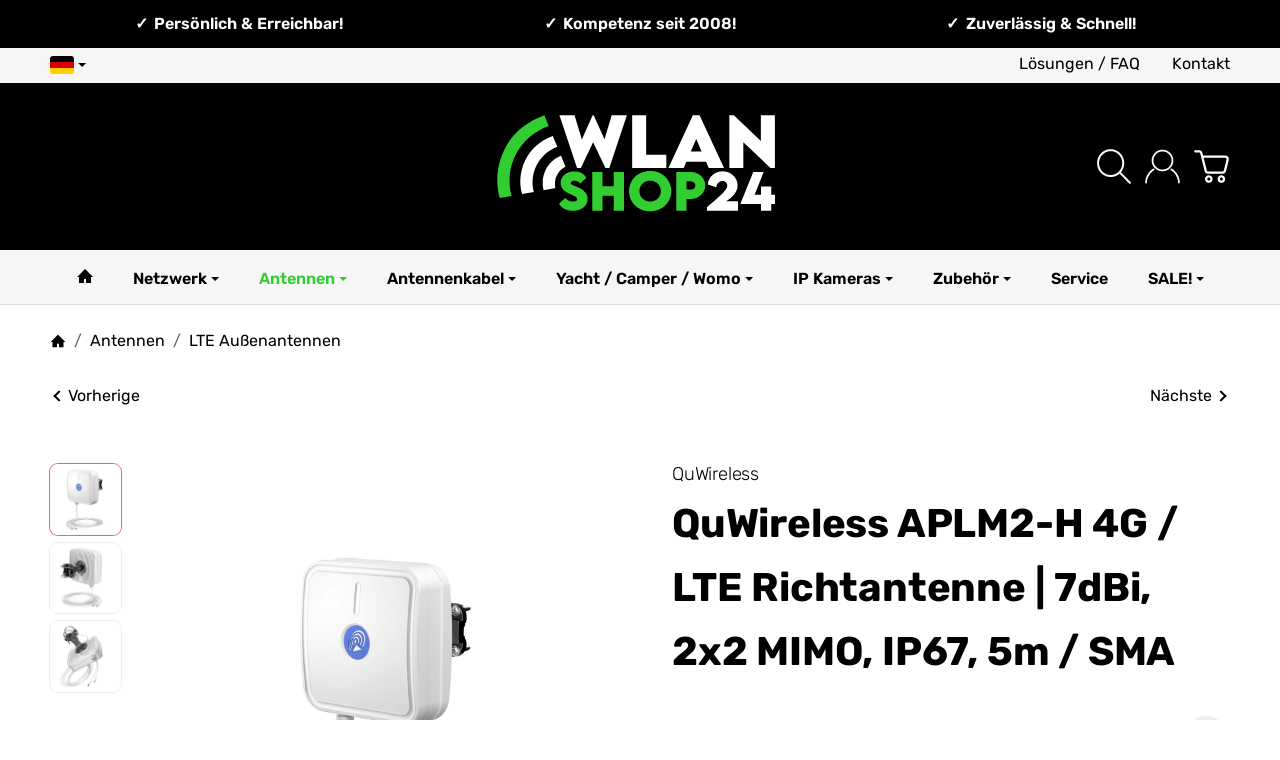

--- FILE ---
content_type: text/html; charset=utf-8
request_url: https://www.wlan-shop24.de/qupanel-hp-lte-multiband-richtantenne-7dbi-ip67-5m-sma
body_size: 75588
content:
<!DOCTYPE html><html
lang="de" id="snackys-tpl"><head><meta
http-equiv="content-type" content="text/html; charset=utf-8"> <script nomodule src="https://www.wlan-shop24.de/templates/Snackys/js/snackys/intersectionObserver.js"></script> <script nomodule src="https://www.wlan-shop24.de/templates/Snackys/js/snackys/iefix.js"></script> <script nomodule src="https://www.wlan-shop24.de/templates/Snackys/js/snackys/classList.js"></script> <script nomodule src="https://www.wlan-shop24.de/templates/Snackys/js/snackys/object-keys-polyfill.js"></script> <link
rel="preload" href="https://www.wlan-shop24.de/templates/Snackys/js/jquery36-lazysizes.min.js" as="script"><link
rel="preload" href="https://www.wlan-shop24.de/media/image/storage/opc/logo/wlan-shop24-25.svg" as="image"> <script>window.lazySizesConfig = window.lazySizesConfig || {};
						window.lazySizesConfig.expand  = 50;</script> <script src="https://www.wlan-shop24.de/templates/Snackys/js/jquery36-lazysizes.min.js"></script> <script defer src="https://www.wlan-shop24.de/asset/jtl3.js,plugin_js_head?v=1.0.0"></script> <meta
name="description" content="Stabiles LTE für Zuhause: QuWireless APLM2-H (QuPanel HP). 7dBi Richtantenne. Inkl. 2x 5m Kabel (SMA). Wetterfest IP67. Für alle Router."><meta
name="viewport" content="width=device-width, initial-scale=1.0"><meta
http-equiv="X-UA-Compatible" content="IE=edge"><meta
name="robots" content="index, follow"><meta
property="og:type" content="website"><meta
property="og:site_name" content="QuPanel APLM2-H | LTE Außenantenne 7dBi mit 5m Kabel"><meta
property="og:title" content="QuPanel APLM2-H | LTE Außenantenne 7dBi mit 5m Kabel"><meta
property="og:description" content="Stabiles LTE für Zuhause: QuWireless APLM2-H (QuPanel HP). 7dBi Richtantenne. Inkl. 2x 5m Kabel (SMA). Wetterfest IP67. Für alle Router."><meta
property="og:url" content="https://www.wlan-shop24.de/qupanel-hp-lte-multiband-richtantenne-7dbi-ip67-5m-sma"><meta
property="og:image" content="https://www.wlan-shop24.de/media/image/product/829/lg/qupanel-hp-lte-multiband-richtantenne-7dbi-ip67-5m-sma.jpg"><meta
property="og:image:width" content="1400"><meta
property="og:image:height" content="1400"><title>QuPanel APLM2-H | LTE Außenantenne 7dBi mit 5m Kabel</title><link
rel="canonical" href="https://www.wlan-shop24.de/qupanel-hp-lte-multiband-richtantenne-7dbi-ip67-5m-sma"><link
rel="icon" href="https://www.wlan-shop24.de/favicon.ico" sizes="48x48"><link
rel="icon" href="https://www.wlan-shop24.de/favicon.svg" sizes="any" type="image/svg+xml"><link
rel="manifest" href="https://www.wlan-shop24.de/site.webmanifest"><link
rel="preload" href="https://www.wlan-shop24.de/templates/Snackys/themes/base/fontawesome.css?v=1.0.0" as="style" onload="this.onload=null;this.rel='stylesheet'"><link
rel="preload" href="https://www.wlan-shop24.de/templates/Snackys/themes/base/css/bootstrap/bootstrap_full.css?v=1.0.0" as="style" onload="this.onload=null;this.rel='stylesheet'">
<noscript><link
href="https://www.wlan-shop24.de/templates/Snackys/themes/base/css/bootstrap/bootstrap_full.css?v=1.0.0" rel="stylesheet">
</noscript><style id="maincss">[hidden],template{display:none}img{border:0;vertical-align:middle}svg:not(:root){overflow:hidden}pre{overflow:auto}code,kbd,pre,samp{font-family:monospace,monospace}button,html input[type=button],input[type=reset],input[type=submit]{-webkit-appearance:button;cursor:pointer}button[disabled],html input[disabled]{cursor:default}button::-moz-focus-inner,input::-moz-focus-inner{border:0;padding:0}input[type=checkbox],input[type=radio]{padding:0}legend{padding:0}a{text-decoration:none}figure{margin:0}hr{margin:20px 0;border:0;border-top:1px solid var(--hr-li)}[role=button]{cursor:pointer}.row{margin-left:-15px;margin-right:-15px;display:flex;flex-wrap:wrap}[class*=col-]{position:relative;min-height:1px;padding-left:15px;padding-right:15px}.col-12{width:100%}.col-11{width:91.66666667%}.col-10{width:83.33333333%}.col-9{width:75%}.col-8{width:66.66666667%}.col-7{width:58.33333333%}.col-6{width:50%}.col-5{width:41.66666667%}.col-4{width:33.33333333%}.col-3{width:25%}.col-2{width:16.66666667%}.col-1{width:8.33333333%}@media (min-width:768px){.col-sm-12{width:100%}.col-sm-11{width:91.66666667%}.col-sm-10{width:83.33333333%}.col-sm-9{width:75%}.col-sm-8{width:66.66666667%}.col-sm-7{width:58.33333333%}.col-sm-6{width:50%}.col-sm-5{width:41.66666667%}.col-sm-4{width:33.33333333%}.col-sm-3{width:25%}.col-sm-2{width:16.66666667%}.col-sm-1{width:8.33333333%}}@media (min-width:992px){.col-md-12{width:100%}.col-md-11{width:91.66666667%}.col-md-10{width:83.33333333%}.col-md-9{width:75%}.col-md-8{width:66.66666667%}.col-md-7{width:58.33333333%}.col-md-6{width:50%}.col-md-5{width:41.66666667%}.col-md-4{width:33.33333333%}.col-md-3{width:25%}.col-md-2{width:16.66666667%}.col-md-1{width:8.33333333%}}@media (min-width:1200px){.col-lg-12{width:100%}.col-lg-11{width:91.66666667%}.col-lg-10{width:83.33333333%}.col-lg-9{width:75%}.col-lg-8{width:66.66666667%}.col-lg-7{width:58.33333333%}.col-lg-6{width:50%}.col-lg-5{width:41.66666667%}.col-lg-4{width:33.33333333%}.col-lg-3{width:25%}.col-lg-2{width:16.66666667%}.col-lg-1{width:8.33333333%}}@media (min-width:1600px){.col-xl-12{width:100%}.col-xl-11{width:91.66666667%}.col-xl-10{width:83.33333333%}.col-xl-9{width:75%}.col-xl-8{width:66.66666667%}.col-xl-7{width:58.33333333%}.col-xl-6{width:50%}.col-xl-5{width:41.66666667%}.col-xl-4{width:33.33333333%}.col-xl-3{width:25%}.col-xl-2{width:16.66666667%}.col-xl-1{width:8.33333333%}}@media (max-width:449px){.col-xxs-12{width:100%}.col-xxs-11{width:91.66666667%}.col-xxs-10{width:83.33333333%}.col-xxs-9{width:75%}.col-xxs-8{width:66.66666667%}.col-xxs-7{width:58.33333333%}.col-xxs-6{width:50%}.col-xxs-5{width:41.66666667%}.col-xxs-4{width:33.33333333%}.col-xxs-3{width:25%}.col-xxs-2{width:16.66666667%}.col-xxs-1{width:8.33333333%}}.caret{display:inline-block;margin-left:.25rem;vertical-align:middle;border-top:4px dashed;border-right:4px solid transparent;border-left:4px solid transparent}.dropup,.dropdown,.ps-rel{position:relative}.dropdown-menu{position:absolute;top:100%;left:0;min-width:100%;display:none;padding:.5rem 0;list-style:none;background-color:var(--dro-b);border:1px solid var(--dro-r);color:var(--dro-t);border-radius:var(--box-rnd-sm);box-shadow:0 .25rem .5625rem -.0625rem rgba(0,0,0,.03),0 .275rem 1.25rem -.0625rem rgba(0,0,0,.05);z-index:11;margin-top:.5rem}.dropdown-menu>li{display:block}.dropdown-menu.pull-right,.dropdown-menu-right{right:0;left:auto}.dropdown-menu>li>a{display:block;padding:.4rem 1.3rem;white-space:nowrap}#snackys-tpl .dropdown-menu>li>a{color:var(--dro-l)}#snackys-tpl .dropdown-menu>li>a:hover,#snackys-tpl .dropdown-menu>li>a:focus{color:var(--dro-l-h)}.open>.dropdown-menu{display:block}.open>a{outline:0}.dropdown-menu-left{left:0;right:auto}.dropdown-header{display:block;padding:3px 20px;line-height:1.42857143;color:var(--dro-t);white-space:nowrap}.dropdown-backdrop{position:fixed;left:0;right:0;bottom:0;top:0;z-index:990}.dropdown-item{display:block;padding:.5rem}.pull-right>.dropdown-menu{right:0;left:auto}.dropup .caret,.navbar-fixed-bottom .dropdown .caret{border-top:0;border-bottom:4px dashed}.dropup .dropdown-menu,.navbar-fixed-bottom .dropdown .dropdown-menu{top:auto;bottom:100%;margin-bottom:2px}@media (min-width:768px){.navbar-right .dropdown-menu{left:auto;right:0}.navbar-right .dropdown-menu-left{left:0;right:auto}}.center-block{display:block;margin-left:auto;margin-right:auto}.float-left{float:left}.float-right{float:right}.float-none{float:none}.hide{display:none}.show{display:block}.invisible{visibility:hidden}.text-hide{font:0/0 a;color:transparent;text-shadow:none;background-color:transparent;border:0}.hidden{display:none}.affix{position:fixed}@-ms-viewport{width:device-width}.visible-xs,.visible-sm,.visible-md,.visible-lg{display:none}.visible-xs-block,.visible-xs-inline,.visible-xs-inline-block,.visible-sm-block,.visible-sm-inline,.visible-sm-inline-block,.visible-md-block,.visible-md-inline,.visible-md-inline-block,.visible-lg-block,.visible-lg-inline,.visible-lg-inline-block{display:none}@media (max-width:767px){.visible-xs{display:block}table.visible-xs{display:table}tr.visible-xs{display:table-row}th.visible-xs,td.visible-xs{display:table-cell}}@media (max-width:767px){.visible-xs-block{display:block}}@media (max-width:767px){.visible-xs-inline{display:inline}}@media (max-width:767px){.visible-xs-inline-block{display:inline-block}}@media (min-width:768px) and (max-width:991px){.visible-sm{display:block}table.visible-sm{display:table}tr.visible-sm{display:table-row}th.visible-sm,td.visible-sm{display:table-cell}}@media (min-width:768px) and (max-width:991px){.visible-sm-block{display:block}}@media (min-width:768px) and (max-width:991px){.visible-sm-inline{display:inline}}@media (min-width:768px) and (max-width:991px){.visible-sm-inline-block{display:inline-block}}@media (min-width:992px) and (max-width:1199px){.visible-md{display:block}table.visible-md{display:table}tr.visible-md{display:table-row}th.visible-md,td.visible-md{display:table-cell}}@media (min-width:992px) and (max-width:1199px){.visible-md-block{display:block}}@media (min-width:992px) and (max-width:1199px){.visible-md-inline{display:inline}}@media (min-width:992px) and (max-width:1199px){.visible-md-inline-block{display:inline-block}}@media (min-width:1200px){.visible-lg{display:block}table.visible-lg{display:table}tr.visible-lg{display:table-row}th.visible-lg,td.visible-lg{display:table-cell}}@media (min-width:1200px){.visible-lg-block{display:block}}@media (min-width:1200px){.visible-lg-inline{display:inline}}@media (min-width:1200px){.visible-lg-inline-block{display:inline-block}}@media (max-width:767px){.hidden-xs{display:none}}@media (min-width:768px) and (max-width:991px){.hidden-sm{display:none}}@media (min-width:992px) and (max-width:1199px){.hidden-md{display:none}}@media (min-width:1200px){.hidden-lg{display:none}}.collapse:not(.show){display:none}.collapsing{position:relative;height:0;overflow:hidden;transition:height .35s ease}.panel{padding:1.3rem;border-radius:var(--box-rnd);background:var(--pan-b);border:1px solid var(--pan-r);color:var(--pan-t)}.panel a:not(.btn){color:var(--pan-l)}.panel a:not(.btn):hover{color:var(--pan-l-h)}.panel-heading{margin-bottom:.7rem}.panel-footer{margin-top:1rem}@media screen and (max-width:991px){.panel{padding:1rem}}.card{border:1px solid var(--crd-r);border-radius:var(--box-rnd)}.card-header,.card-body{padding:1rem 1.2rem}.card-header{background:var(--crd-b);border-radius:var(--box-rnd) var(--box-rnd) 0 0}.panel .item:not(:last-child),.card .item:not(:last-child){padding-bottom:.8rem;margin-bottom:.8rem;border-bottom:1px solid var(--crd-r)}.fa-caret-down:before{display:none}.popover{position:absolute;z-index:1060;max-width:20rem;background-color:var(--bod-b);border:1px solid var(--hr);border-radius:var(--box-rnd-sm);padding:1rem;white-space:normal}#snackys-tpl .sr-only,.consent-switch .consent-input{position:absolute;width:1px;height:1px;padding:0;margin:-1px;overflow:hidden;clip:rect(0,0,0,0);white-space:nowrap;border:0}.group-items input.hidden{display:inline}.embed-responsive{position:relative;display:block;width:100%;padding:0;overflow:hidden}.embed-responsive:before{display:block;content:""}.embed-responsive .embed-responsive-item,.embed-responsive iframe,.embed-responsive embed,.embed-responsive object,.embed-responsive video{position:absolute;top:0;bottom:0;left:0;width:100%;height:100%;border:0}.fa-pause:before{content:'\23F8'}.fa-play:before{content:'\23F5'}:root{color-scheme:light !important;--brand:#32cd32;--price:#000;--bod-b:#fff;--bod-b-l:#f6f6f6;--bod-t:#000;--bod-t-l:#000;--bod-s:#000;--bod-l:#000;--bod-l-h:#32cd32;--hr:#ddd;--hr-li:#eee;--icon:#000;--h1-t:#000;--h2-t:#000;--h3-t:#000;--h4-t:#000;--h5-t:#000;--h6-t:#000;--txt-da:#000;--txt-su:#32cd32;--txt-wa:gold;--txt-in:#6fa6ff;--alrt-b:#eee;--alrt-r:#eee;--alrt-t:#333;--succ-b:#90dfb8;--succ-r:#90dfb8;--succ-t:#333;--warn-b:#ffd47d;--warn-r:#ffd47d;--warn-t:#333;--info-b:#fff;--info-r:#fff;--info-t:#333;--dang-b:#ffbab5;--dang-r:#ffbab5;--dang-t:#333;--pro-b:#bf5f5f;--pro-t:#fff;--pro-i:#fff;--ben-b:#000;--ben-t:#fff;--ben-i:#fff;--top-b:#f6f6f6;--top-l:#000;--top-l-h:#32cd32;--top-r:#f6f6f6;--hed-b:#000;--hed-i:#fff;--hed-i-h:#32cd32;--ser-b:#eee;--ser-b-h:#ddd;--ser-r:#eee;--ser-t:#000;--ser-i:#000;--nav-b:#f6f6f6;--nav-r:#dedede;--nav-l:#000;--nav-l-h:#32cd32;--nav-l-h-b:#f6f6f6;--meg-b:#fff;--meg-t:#000;--meg-l:#000;--meg-l-h:#32cd32;--meg-r:#32cd32;--brd-b:#fff;--brd-r:#fff;--brd-l:#000;--brd-l-h:#32cd32;--plh-b:#fff;--plh-t:#000;--plh-h1:#000;--plh-l:#000;--plh-l-h:#32cd32;--dro-b:#fff;--dro-r:#fff;--dro-t:var(--bod-t);--dro-l:var(--bod-t);--dro-l-h:var(--brand);--drbtn-b:#fff;--drbtn-b-h:#fff;--drbtn-t:#555;--drbtn-t-h:#555;--drbtn-r:#eee;--drbtn-r-h:#eee;--mod-b:#fff;--mod-t:#000;--mod-hd-b:#eee;--pan-b:#f6f6f6;--pan-r:#f6f6f6;--pan-t:#000;--pan-l:#000;--pan-l-h:#f96058;--crd-r:#eee;--crd-b:#f6f6f6;--inp-b:#fff;--inp-b-h:#fff;--inp-r:#ddd;--inp-r-h:#ddd;--inp-t:#555;--inp-t-h:#555;--lab-t:#333;--btn-df-b:#eee;--btn-df-b-h:#32cd32;--btn-df-r:#eee;--btn-df-r-h:#ddd;--btn-df-t:#000;--btn-df-t-h:#fff;--btn-pr-b:#84e184;--btn-pr-b-h:#32cd32;--btn-pr-r:#eee;--btn-pr-r-h:#ddd;--btn-pr-t:#000;--btn-pr-t-h:#fff;--btn-wa-b:#ffc041;--btn-wa-b-h:#ffc041;--btn-wa-r:#ffc041;--btn-wa-r-h:#ffc041;--btn-wa-t:#fff;--btn-wa-t-h:#fff;--btn-in-b:#6fa6ff;--btn-in-b-h:#6fa6ff;--btn-in-r:#6fa6ff;--btn-in-r-h:#6fa6ff;--btn-in-t:#fff;--btn-in-t-h:#fff;--btn-da-b:#000;--btn-da-b-h:#000;--btn-da-r:#000;--btn-da-r-h:#000;--btn-da-t:#fff;--btn-da-t-h:#32cd32;--btn-su-b:#32cd32;--btn-su-b-h:#32cd32;--btn-su-r:#32cd32;--btn-su-r-h:#32cd32;--btn-su-t:#fff;--btn-su-t-h:#fff;--pbx-tt:#000;--pbx-tt-h:#000;--pbx-pr:#000;--pbx-im-b:#fff;--pbx-im-r:#eee;--pbx-im-r-h:#f96058;--pbx-ct-b:rgba(21,21,21,.7);--pbx-ct-t:#333;--pbx-h-b:#fff;--det-hot-b:#ffd47d;--det-hot-t:#333;--det-pna-b:#666;--det-pna-i:#fff;--var-sw-b:transparent;--var-sw-b-h:transparent;--var-sw-r:#ddd;--var-sw-r-h:#f96058;--var-sw-t:#555;--var-sw-t-h:#555;--scb-tr:#eee;--scb-tb:#666;--tag-df-b:#000;--tag-df-t:#fff;--tag-pr-b:#f96058;--tag-pr-t:#fff;--bad-b:var(--brand);--bad-t:#fff;--con-b:#fff;--con-b-h:var(--brand);--con-r:#ddd;--con-i:#f6f6f6;--prg-b:#ddd;--prg-b-h:#333;--bxl-b:#eee;--bxl-r:#ddd;--man-b:#fff;--man-r:#ddd;--sdb-b:#fff;--sl-ar-b:#eee;--sl-ar-b-h:#ddd;--sl-ar-i:#333;--tbl-b:#fff;--tbl-b-2:#f6f6f6;--tbl-r:#fff;--tbl-s:#333;--tbl-t:#555;--csm-b:#fff;--csm-b-l:#f5f7fa;--csm-r:#ddd;--csm-t:#555;--csm-tt:#333;--csm-l:#555;--csm-l-h:#f96058;--csm-btn-a-b:#333;--csm-btn-a-b-h:#333;--csm-btn-a-l:#fff;--csm-btn-a-l-h:#fff;--csm-btn-a-r:#333;--csm-btn-a-r-h:#333;--csm-btn-d-b:#fff;--csm-btn-d-b-h:#fff;--csm-btn-d-l:#555;--csm-btn-d-l-h:#555;--csm-btn-d-r:#ddd;--csm-btn-d-r-h:#ddd;--csm-sw-b:#ddd;--csm-sw-b-h:#32cd32;--foo-b:#000;--foo-hr:#32cd32;--foo-t:#fff;--foo-s:#fff;--foo-l:#fff;--foo-l-h:#fff;--arw:var(--icon);--cls-b:#eee;--cls-b-h:#eee;--cls-i:#fff;--wdt-nws:1300px;--wdt-pag:1300px;--wdt-tab:1300px;--img-rnd:.8rem;--img-rnd-md:.5rem;--img-rnd-sm:.3rem;--img-rnd-xs:.2rem;--frm-rnd:.3rem;--frm-rnd-sm:.2rem;--btn-rnd:.5rem;--btn-rnd-sm:.3rem;--box-rnd-lg:.8rem;--box-rnd:.5rem;--box-rnd-sm:.3rem;--rnd-frc:5rem;--rnd-fll:50%;--rnd-pop:.3rem;--fcs:#008eff;--bd-w:400;--bd-lg:1rem;--bd-md:.95rem;--bd-sm:.9rem;--h1-w:700;--h1-lg:2.5rem;--h1-md:2.2rem;--h1-sm:1.8rem;--h2-w:700;--h2-lg:1.8rem;--h2-md:1.8rem;--h2-sm:1.5rem;--h3-w:700;--h3-lg:1.85rem;--h3-md:1.5rem;--h3-sm:1.3rem;--h4-w:200;--h4-lg:1.15rem;--h4-md:1.15rem;--h4-sm:1.05rem;--h5-w:700;--h5-lg:1.125rem;--h5-md:1.025rem;--h5-sm:1rem;--h6-w:700;--h6-lg:1rem;--h6-md:.9rem;--h6-sm:.9rem;--ts-w:400;--ts-lg:.85rem;--ts-md:.85rem;--ts-sm:.85rem;--tl-w:400;--tl-lg:1.1rem;--tl-md:1.1rem;--tl-sm:1rem;--stk-1-b:var(--info-b);--stk-1-t:var(--info-t);--stk-2-b:var(--dang-b);--stk-2-t:var(--dang-t);--stk-3-b:var(--warn-b);--stk-3-t:var(--warn-t);--stk-4-b:var(--succ-b);--stk-4-t:var(--succ-t);--stk-5-b:var(--info-b);--stk-5-t:var(--info-t);--stk-6-b:var(--warn-b);--stk-6-t:var(--warn-t);--stk-7-b:var(--dang-b);--stk-7-t:var(--dang-t);--stk-8-b:var(--info-b);--stk-8-t:var(--info-t);--stk-9-b:var(--info-b);--stk-9-t:var(--info-t)}*{-webkit-overflow-scrolling:touch;scrollbar-width:thin;box-sizing:border-box}html{margin:0;line-height:1.4;scroll-behavior:smooth}body{font-family:Rubik,Helvetica,'Arial Nova',Calibri,Arial,sans-serif;-webkit-font-smoothing:antialiased;-moz-osx-font-smoothing:grayscale;font-size:var(--bd-lg);font-weight:var(--bd-w);margin:0;background:var(--bod-b);color:var(--bod-t);text-size-adjust:none;-webkit-text-size-adjust:none}.consent-display-2,#shipping-estimated table p,code,kbd,pre,samp,.popover-title,#jtl_vouchers .card-header .h3,#voucher-cloud-modal .modal-title h3,#result-wrapper>.alert>button,.nav-tabs a,.b-sl .title,.p-c .exp .btn,.dropdown-style .dropdown-link{font-size:var(--bd-lg)}[class*=dpflex],[class*=flx],.d-flex{display:flex}.df-a-c,.dpflex-a-c,.dpflex-a-center,.flx-ac{align-items:center}.dpflex-a-e,.dpflex-a-end,.flx-ae{align-items:flex-end}.dpflex-a-s,.dpflex-a-start,.flx-as{align-items:flex-start}.dpflex-j-e,.dpflex-j-end,.flx-je{justify-content:flex-end}.df-j-b,.dpflex-j-b,.dpflex-j-between,.flx-jb{justify-content:space-between}.df-j-c,.dpflex-j-c,.dpflex-j-center,.flx-jc{justify-content:center}.dpflex-wrap,.flx-w{flex-wrap:wrap}.dpflex-nowrap,.flx-nw{flex-wrap:nowrap}.df-inl{display:inline-flex}.as-fs{align-self:flex-start}.nowrap{white-space:nowrap}.block,.d-block{display:block}.d-inline{display:inline}.d-inline-block{display:inline-block}.d-inline-flex{display:inline-flex}.container,.w100,audio,video{width:100%}.mw-container{padding-left:100px;padding-right:100px;max-width:calc(var(--wdt-pag) + 200px);margin-left:auto;margin-right:auto}.css-check:before{content:'\2713';display:inline-block;margin-right:.15rem;color:var(--brand)}.notextov{overflow:hidden;text-overflow:ellipsis}.noblockov{overflow:hidden}.row-multi{margin-top:-15px;margin-bottom:-15px}.row-multi>[class*=col-]{padding-top:15px;padding-bottom:15px}.order-last{order:1}.text-brand{color:var(--brand)}.text-lg,.sc-sum>.cols-sums.sum-tt,.btn-lg,#cat-w .mm-mainlink{font-weight:var(--tl-w);font-size:var(--tl-lg)}.mauto{margin:auto}#content-wrapper .row-ct{flex-wrap:nowrap}#content{flex-grow:1;order:1;min-width:0}.price{color:var(--price)}h1,.h1,.sale-wp .ct-it{font-size:var(--h1-lg);font-weight:var(--h1-w);color:var(--h1-t)}h2,.h2,.buy-wrapper .price{font-size:var(--h2-lg);font-weight:var(--h2-w);color:var(--h2-t)}h3,.h3{font-size:var(--h3-lg);font-weight:var(--h3-w);color:var(--h3-t)}h4,.h4,#checkout .panel-title,legend,#order-details h3,.consent-display-1,.lpa-checkout-wrapper h3,#fieldset-payment div.h3,.cpr-f .price-row .price,.p-c .price{font-size:var(--h4-lg)}h4,.h4,.consent-display-1{font-weight:var(--h4-w);color:var(--h4-t)}h5,.h5{font-size:var(--h5-lg);font-weight:var(--h5-w);color:var(--h5-t)}h6,.h6{font-size:var(--h6-lg);font-weight:var(--h6-w);color:var(--h6-t)}.nav .nav,.badge,.small,small,.price-note,.tag,i.info,.consent-btn,.consent-btn-sm,#consent-manager,.consent-help,.consent-display-3,.sc-item .input-group input,.dropdown-header,.popover,.box .rng,#lpaChangeAddressButton,#lpaChangePaymentButton,.payship-option .badge,#fieldset-payment #zahlung .badge,.checkout-payment-method-badge,#checkout .lpa-alternate-checkout-snippet .panel-body>div,#jtl_vouchers .card-body,.sc-item .small,.desc-tgl,a.desc-tgl,.cfg-ct .text,.cfg-group .alert,#quantity-grp .btn.submit .config-required-info,.bundle-price .label-warning,.mtrx .add,.mtrx .status,.var-it .swatches .btn-default .label-info,.var-it .btn-img .tag,.var-it .textswatches .btn-default .label-info,.btn-sm,.btn-xs,.form-group label,.form-group .form-error-msg,.p-c .footnote-reference,.ov-t,#product-offer .price_label,.p-c .price_label,.list .right .btn-block,.list .product-info,.b-sl .price-note,#footer-boxes,#cat-ul .dropdown-style .dropdown-menu:not(.first),#sp-l,.hv-e .exp .var-it,.var-it .swatches .btn-default .label-info,.var-it .textswatches .btn-default .label-info,.var-it .tag,.var-it .bootstrap-select>.btn.dropdown-toggle,#nav-ft,.PRwrapper .field input,.PRwrapper .price-input .separator,.alert{font-weight:var(--ts-w);font-size:var(--ts-lg);line-height:1.3}h1,.h1,h2,.h2,h3,.h3,h4,.h4,h5,.h5,h6,.h6{margin-top:0;margin-bottom:1rem;line-height:1.1;letter-spacing:-.2px}strong,b,label,legend,.var-head{font-weight:600;color:var(--bod-s)}a,a.defaultlink:not(.btn),a:not(.btn):visited{color:var(--bod-l)}a:not(.btn):hover,a:not(.btn):focus,a:not(.btn):active,a.defaultlink:not(.btn):hover{color:var(--bod-l-h)}input,button,select,textarea{font-family:Rubik,Helvetica,'Arial Nova',Calibri,Arial,sans-serif;font-size:var(--bd-lg);line-height:1rem;color:var(--bod-t)}textarea{line-height:1.3}ul.list-inline,ul.navbar-nav,ul.blanklist,.nav{margin:0;padding:0;list-style:none}ul.list-inline>li{display:inline-block;vertical-align:middle;padding:0 1em}ul.list-inline>li:first-child{padding-left:0}ul.list-inline>li:last-child{padding-right:0}.nav .nav{margin:.5rem 0 .5rem .8rem;padding:0;list-style:none}.nav-it{margin:.5rem 0;position:relative}.nav-sm .nav-it{margin:.25rem 0}.nav .fa-caret-down{margin-left:auto;top:0}.nav-sub:not(.open)+.nav{display:none}.nav-sub.open .fa-caret-down{transform:scaleY(-1)}.badge{font-weight:600;line-height:1.5rem;min-width:1.5rem;padding:0 .5rem;text-align:center;display:inline-block;border-radius:var(--rnd-frc);background:var(--bad-b);color:var(--bad-t)}.badge em{font-style:normal}.text-nowrap{white-space:nowrap}.radio>label{display:flex;align-items:center}.radio>label .control-label{flex-grow:1}.radio>label>input[type=radio]{margin-right:.5rem}dd{margin-left:0}.hidden,.visible-xxs,.d-none:not(#consent-manager){display:none}.ar{border:solid var(--arw);border-width:0 2px 2px 0;display:inline-block;padding:3px}.ar-r{transform:rotate(-45deg)}.ar-l{transform:rotate(135deg)}.ar-u{transform:rotate(-135deg);margin-top:.3rem}.ar-d{transform:rotate(45deg);margin-bottom:.3rem}.text-center{text-align:center}.text-right{text-align:right}iframe,video{max-width:100%}.m0{margin:0 !important}.ma{margin:auto}.mb-spacer,.mb-lg{margin-bottom:5rem}.mb-md{margin-bottom:3.5rem}.mb-small,.mb-sm{margin-bottom:2rem}.mb-xs{margin-bottom:1rem}.mb-xxs{margin-bottom:.5rem}.mt-xxs{margin-top:.5rem}.mt-xs{margin-top:1rem}.mt-sm{margin-top:2rem}.mt-md{margin-top:3.5rem}.mt-lg{margin-top:5rem}.mr-xxs{margin-right:.5rem}.ml-xxs{margin-left:.5rem}.ml-xs{margin-left:1rem}.ml-a{margin-left:auto}.c-pt{cursor:pointer}.btn-group-justified .btn{display:block;text-align:center}.hr-md{margin:15px 0}.hr-sm{margin:10px 0}.hr-xs{margin:5px 0}.hr-xxs{margin:2px 0}.text-muted,.label-not-available{color:var(--bod-t-l)}.disabled,.not-available{opacity:.6;cursor:not-allowed}.disabled{pointer-events:none}.fa-caret-down,.bootstrap-select>.btn.dropdown-toggle,select{cursor:pointer;overflow:hidden;white-space:nowrap;text-overflow:ellipsis;background:transparent url('[data-uri]')no-repeat right .95rem center/.5rem auto}.fa-caret-down{display:inline-block;background-position:center center;width:1rem;height:1rem;position:relative;top:2px;-webkit-appearance:none;appearance:none;border:0}caption{text-align:left;font-weight:600}input[type=search]::-webkit-search-cancel-button{-webkit-appearance:none;height:1.4rem;width:1.4rem;background:var(--cls-b) url('[data-uri]')no-repeat center center/34%;border-radius:var(--rnd-fll);cursor:pointer}.input-group,.form-inline{display:flex}.form-inline{flex-wrap:wrap}.input-group .form-control{border-top-right-radius:0;border-bottom-right-radius:0;min-width:0}.input-group .input-group-btn .btn{height:100%;border-radius:var(--frm-rnd);border-top-left-radius:0;border-bottom-left-radius:0;margin-left:-1px}.input-group-btn{white-space:nowrap}table{width:100%;margin:1.5rem 0;border-collapse:collapse;border-spacing:0;background:var(--tbl-b)}table thead,table th{text-align:left;color:var(--tbl-s)}table th,table td{padding:.5rem .8rem;border:1px solid var(--tbl-r)}table tr:nth-child(odd) td{background:var(--tbl-b-2)}.table-responsive{overflow:auto;display:block;width:100%}.overlay-bg,.modal-dialog,.kk-popup-modal--custom-width{position:fixed;top:0;right:0;bottom:0;left:0;background:rgba(0,0,0,.7);margin:0}.overlay-bg{opacity:0;transition:opacity .4s ease;transform:translateY(-1000%);z-index:10}.dropdown.open .overlay-bg,body.shw-sb #cat-w+.overlay-bg,body.show-sidebar #sp-l .overlay-bg{opacity:1;transform:translateY(0)}.rating .icon:not(:last-child){margin-right:.05rem}.rating .icon svg{fill:var(--txt-wa)}.rating>small{margin-left:.2rem}.tooltip{display:none !important}.custom-content{margin:4rem 0}.custom-content>*:first-child{margin-top:0}.custom-content>*:last-child{margin-bottom:0}.custom_content a:not(.btn),.custom-content a:not(.btn),body[data-page="20"] #content a:not(.btn),body[data-page="21"] #content a:not(.btn),body[data-page="27"] #content a:not(.btn){color:var(--brand)}body #bodyloader{line-height:2.315rem;background:var(--info-b);color:var(--info-t);position:fixed;top:0;left:0;right:0;z-index:1000000;opacity:0;transform:translateY(-100%);pointer-events:none;transition:.3s ease;transition-delay:1s}body.loading #bodyloader{opacity:1;transform:translateY(0)}body #bodyloader strong{color:var(--info-t)}body.show-sidebar,body.lightbox-shown{height:100%;overflow:hidden;width:100%}body.show-sidebar #evo-nav-wrapper{z-index:-1}#login_form .lpa-login-button,#login-popup .lpa-login-button{text-align:center;margin:.5rem 0}.panel-slider .panel-body{position:relative}.ar-ct-m{position:absolute;z-index:3;left:0;right:0;pointer-events:none;padding:1rem 0}.box .ar-ct-m{padding:0}.ar-ct-m .ar-ct:before{content:'';padding-top:100%;display:block}.ar-ct-m .ar-ct .sl-ar{position:absolute;top:50%;transform:translateY(-50%);pointer-events:all;padding:.5rem .8rem}.ar-ct-m .ar-ct .sl-pr{border-top-left-radius:0;border-bottom-left-radius:0}.ar-ct-m .ar-ct .sl-nx{transform:translateX(-100%) translateY(-50%);margin-left:-15px;border-top-right-radius:0;border-bottom-right-radius:0}@media screen and (min-width:1600px){.ar-ct-m .ar-ct .sl-nx{left:calc(4*100%)}}@media screen and (min-width:1200px) and (max-width:1599px){.ar-ct-m .ar-ct .sl-nx{left:calc(4*100%)}}@media screen and (min-width:992px) and (max-width:1199px){.ar-ct-m .ar-ct .sl-nx{left:calc(3*100%)}}@media screen and (min-width:768px) and (max-width:991px){.ar-ct-m .ar-ct .sl-nx{left:calc(2*100%)}}@media screen and (max-width:768px){.ar-ct-m .ar-ct .sl-nx{left:calc(2*100%)}}@media screen and (max-width:575px){.ar-ct-m .ar-ct .sl-nx{margin-left:-8px}}@media screen and (max-width:499px){.ar-ct-m .ar-ct .sl-nx{left:calc(2*100%)}}.tag{padding:.15rem .4rem;background:var(--tag-df-b);color:var(--tag-df-t);border-radius:var(--btn-rnd-sm);display:inline-block;vertical-align:middle;transition:box-shadow .2s ease}a.tag{background:var(--tag-pr-b);color:var(--tag-pr-t)}a.tag:hover,a.tag:visited{box-shadow:0 0 0 .125rem var(--tag-pr-b);color:var(--tag-pr-t)}.tag+.tag{margin-left:.2rem}.lng-dd .img-ct.icon{border-radius:var(--img-rnd-xs);overflow:hidden}.lng-dd .img-ct.icon:not(.icon-xl){width:1.5rem}.lng-dd .img-ct img{object-fit:fill}.lng-dd .dropdown-menu>li>a{display:flex}.lng-dd .name{line-height:1}.lng-dd .name:first-letter {text-transform:uppercase}.box-lng-cur .language-dropdown,.box-lng-cur .dropdown-toggle{display:flex;justify-content:flex-start}.box-lng-cur .caret{margin-left:auto}.hdr-nav .language-dropdown .img-ct{border-radius:var(--img-rnd-sm)}a.btn-skip-to{position:absolute;top:.2rem;left:.2rem;z-index:20;background:#fff;padding:1rem;transform:scale(0);opacity:0}@media screen and (max-width:1400px){.mw-container{padding-left:50px;padding-right:50px;max-width:calc(1300px + 100px)}}@media screen and (max-width:1199px){#news-overview .hide-overflow>.panel-title{display:block}}@media screen and (max-width:991px){body,.consent-display-2,#shipping-estimated table p,code,kbd,pre,samp,.popover-title,#jtl_vouchers .card-header .h3,#voucher-cloud-modal .modal-title h3,#result-wrapper>.alert>button,.nav-tabs a,.b-sl .title,.p-c .exp .btn,.dropdown-style .dropdown-link{font-size:var(--bd-md)}h1,.h1,.sale-wp .ct-it{font-size:var(--h1-md)}h2,.h2,.buy-wrapper .price{font-size:var(--h2-md)}h3,.h3,.mgm .category-title,legend{font-size:var(--h3-md)}h4,.h4,#checkout .panel-title,#checkout legend,#order-details h3,.consent-display-1,.lpa-checkout-wrapper h3,#fieldset-payment div.h3,.cpr-f .price-row .price,.p-c .price{font-size:var(--h4-md)}h5,.h5{font-size:var(--h5-md)}h6,.h6{font-size:var(--h6-md)}.text-lg,.sc-sum>.cols-sums.sum-tt,.btn-lg,#cat-w .mm-mainlink{font-size:var(--tl-md)}.nav .nav,.badge,.small,small,.price-note,.tag,i.info,.consent-btn,.consent-btn-sm,#consent-manager,.consent-help,.consent-display-3,#consent-manager p,.consent-show-more,.sc-item .input-group input,.dropdown-header,.popover,.box .rng,#lpaChangeAddressButton,#lpaChangePaymentButton,.payship-option .badge,#fieldset-payment #zahlung .badge,.checkout-payment-method-badge,#checkout .lpa-alternate-checkout-snippet .panel-body>div,#jtl_vouchers .card-body,.sc-item .small,.desc-tgl,a.desc-tgl,.cfg-ct .text,.cfg-group .alert,#quantity-grp .btn.submit .config-required-info,.bundle-price .label-warning,.mtrx .add,.mtrx .status,.var-it .swatches .btn-default .label-info,.var-it .btn-img .tag,.var-it .textswatches .btn-default .label-info,.btn-sm,.btn-xs,.form-group label,.form-group .form-error-msg,.p-c .footnote-reference,.ov-t,#product-offer .price_label,.p-c .price_label,.list .right .btn-block,.list .product-info,.b-sl .price-note,#footer-boxes,#cat-ul .dropdown-style .dropdown-menu:not(.first),#sp-l,.hv-e .exp .var-it,.var-it .swatches .btn-default .label-info,.var-it .textswatches .btn-default .label-info,.var-it .tag,.var-it .bootstrap-select>.btn.dropdown-toggle,#nav-ft,.PRwrapper .field input,.PRwrapper .price-input .separator,.alert{font-size:var(--ts-md)}p{margin:.6rem 0}h1,.h1,h2,.h2,h3,.h3,h4,.h4,h5,.h5,h6,.h6,.mgm .category-title{margin-bottom:.85rem}#news-overview .hide-overflow>.panel-title{display:flex}.mb-lg{margin-bottom:4rem}.mb-md{margin-bottom:2.5rem}.mb-sm{margin-bottom:1.5rem}.mb-xs{margin-bottom:.85rem}.mt-lg{margin-top:4rem}.mt-md{margin-top:2.5rem}.mt-sm{margin-top:1.5rem}.mt-xs{margin-top:.85rem}}@media screen and (max-width:767px){.panel-slider .p-sl{padding:0}.mw-container{padding-left:20px;padding-right:20px;max-width:calc(1300px + 40px)}#main-wrapper{overflow-x:hidden}#news-overview .hide-overflow>.panel-title{display:block}input[type=text],input[type=email],input[type=password],input[type=number],input.quantity,select,textarea{padding:.4rem .7rem}.custom-content{margin:3rem 0}.c-it ul{margin:.5rem 0}body[data-page="18"] .sl-w{margin-bottom:0}.banner .area-desc{min-width:15rem}.banner a[style]{border-width:.2rem}.exp.flo-bt .sn-addBasket{right:.75rem;bottom:.75rem}.exp input.quantity{display:none}.exp .input-group-btn{width:100%}.exp .input-group-btn .sn-addBasket{border-radius:var(--btn-rnd)}.exp .input-group-btn .sn-addBasket .img-ct{margin:auto}.mb-lg{margin-bottom:3rem}.mb-md{margin-bottom:2rem}.mb-sm{margin-bottom:1.2rem}.mb-xs{margin-bottom:.7rem}.mt-lg{margin-top:3rem}.mt-md{margin-top:2rem}.mt-sm{margin-top:1.2rem}.mt-xs{margin-top:.7rem}.panel-slider .right .btn-primary .ar{border-color:var(--btn-pr-t);position:relative;left:-2px}.panel-slider .right .btn-primary{padding:.5rem .8rem}#page-not-found h1{font-size:6rem}#consent-manager #consent-settings-btn{left:.5rem;bottom:.5rem;padding:.3rem;width:2rem;height:2rem}}@media screen and (max-width:575px){body,.consent-display-2,#shipping-estimated table p,code,kbd,pre,samp,.popover-title,#jtl_vouchers .card-header .h3,#voucher-cloud-modal .modal-title h3,#result-wrapper>.alert>button,.nav-tabs a,.b-sl .title,.p-c .exp .btn,.dropdown-style .dropdown-link{font-size:var(--bd-sm)}h1,.h1,.sale-wp .ct-it{font-size:var(--h1-sm)}h2,.h2,.buy-wrapper .price{font-size:var(--h2-sm)}h3,.h3,.mgm .category-title,legend{font-size:var(--h3-sm)}h4,.h4,#checkout .panel-title,#checkout legend,#order-details h3,.consent-display-1,.lpa-checkout-wrapper h3,#fieldset-payment div.h3,.cpr-f .price-row .price,.p-c .price{font-size:var(--h4-sm)}h5,.h5{font-size:var(--h5-sm)}h6,.h6{font-size:var(--h6-sm)}.text-lg,.sc-sum>.cols-sums.sum-tt,.btn-lg,#cat-w .mm-mainlink,#cat-w a{font-size:var(--tl-sm)}.nav .nav,.badge,.small,small,.price-note,.tag,i.info,.consent-btn,.consent-btn-sm,#consent-manager,.consent-help,.consent-display-3,.sc-item .input-group input,.dropdown-header,.popover,.box .rng,#lpaChangeAddressButton,#lpaChangePaymentButton,.payship-option .badge,#fieldset-payment #zahlung .badge,.checkout-payment-method-badge,#checkout .lpa-alternate-checkout-snippet .panel-body>div,#jtl_vouchers .card-body,.sc-item .small,.desc-tgl,a.desc-tgl,.cfg-ct .text,.cfg-group .alert,#quantity-grp .btn.submit .config-required-info,.bundle-price .label-warning,.mtrx .add,.mtrx .status,.var-it .swatches .btn-default .label-info,.var-it .btn-img .tag,.var-it .textswatches .btn-default .label-info,.btn-sm,.btn-xs,.form-group label,.form-group .form-error-msg,.p-c .footnote-reference,.ov-t,#product-offer .price_label,.p-c .price_label,.list .right .btn-block,.list .product-info,.b-sl .price-note,#footer-boxes,#cat-ul .dropdown-style .dropdown-menu:not(.first),#sp-l,.hv-e .exp .var-it,.var-it .swatches .btn-default .label-info,.var-it .textswatches .btn-default .label-info,.var-it .tag,.var-it .bootstrap-select>.btn.dropdown-toggle,#nav-ft,.PRwrapper .field input,.PRwrapper .price-input .separator,.alert{font-size:var(--ts-sm)}h1,.h1,h2,.h2,h3,.h3,h4,.h4,h5,.h5,h6,.h6,.mgm .category-title{line-height:1}.row{margin-left:-8px;margin-right:-8px}.row-multi{margin-top:-8px;margin-bottom:-8px}[class*=col-]{padding-left:8px;padding-right:8px}.row-multi [class*=col-]{padding-top:8px;padding-bottom:8px}.visible-xxs{display:block}.custom-content{margin:2rem 0}.hidden-xxs{display:none}.exp.flo-bt .sn-addBasket{right:.5rem;bottom:.5rem}.mb-lg{margin-bottom:2rem}.p-w:hover .p-c.hv-e:after{top:-8px;left:-8px;right:-8px}.p-w:hover .hv-e .exp{left:-8px;right:-8px;padding:8px}}@media screen and (max-width:499px){.hdr-nav .lng-dd{display:none}}.no-scrollbar{scrollbar-width:none;-ms-overflow-style:none}.no-scrollbar::-webkit-scrollbar{display:none}.image .caption{margin-top:.7rem}.lpa-checkout-wrapper .nav-wizard{display:none}body .dropdown-backdrop{display:none}.p-c .lpa-pay-button.lpa-pay-button-express{display:block;margin:.5rem 0 0}body .jtl_search_results{min-width:0}#trustami_jtl_footer{margin-bottom:2rem}.pagination-wrapper:empty{display:none}i.info{font-style:normal;background:var(--tag-df-b);color:var(--tag-df-t);display:inline-block;width:1.2rem;height:1.2rem;border-radius:var(--rnd-fll);text-align:center;cursor:pointer;line-height:1.2rem;font-family:monospace}i.info:before{content:'i'}#shop-nav{padding-top:1.3rem;padding-bottom:1.3rem;background:var(--hed-b)}#shop-nav>.mw-container>div{padding:0}#search form{max-width:25rem;position:relative}#search input{border:0;padding:1rem 3.125rem 1rem 1rem;border-radius:var(--btn-rnd);background:var(--ser-b);border:1px solid var(--ser-r);color:var(--ser-t)}#search input:focus{background:var(--ser-b-h)}#search-submit-button{border:0;height:100%;padding:0 1rem;background:0 0;position:absolute;right:0;z-index:2}#search svg{fill:var(--ser-i)}#logo{height:60px;text-align:center}#logo a{max-width:90%;height:100%}#logo img{max-height:60px;width:100%;height:100%;margin:auto;object-fit:contain}#logo .visible-xs{display:none}.hdr-nav>div{position:relative}.hdr-nav>div:not(:first-child){margin-left:.75rem}.hdr-nav .badge{position:absolute;top:-.5rem;right:-.5rem}.hdr-nav .icon-xl svg{fill:var(--hed-i)}.hdr-nav .icon-xl:hover svg{fill:var(--hed-i-h)}.hdr-nav .caret{border-top-color:var(--hed-i)}.hdr-nav a:hover>.caret{border-top-color:var(--hed-i-h)}.hdr-l{display:block}#mob-nt{width:1.8rem;height:1.8rem;position:relative;cursor:pointer;background:0 0;border:0}.burger-line{width:100%;height:.15rem;background:var(--hed-i);position:absolute;border-radius:var(--rnd-frc);top:.2rem;left:0}#mob-nt:hover .burger-line{background:var(--hed-i-h)}.burger-line.last{top:auto;bottom:.2rem}.burger-line.middle{top:calc(50% - .075rem)}#cat-w .fa-caret-down.visible-xs{display:none}@media screen and (max-width:1400px){#shop-nav .icon-xl{width:2.3rem}}@media screen and (max-width:991px){header .badge{line-height:1.25rem;min-width:1.25rem;padding:0 .25rem}.hdr-nav>div:not(:first-child){margin-left:.5rem}}@media screen and (max-width:767px){#search{order:1;margin-top:.5rem;display:none}#sr-tg-m{position:absolute;width:2rem;height:2rem;display:flex;align-items:center;left:2.75rem;transition:.5s ease;top:0;cursor:pointer}#sr-tg-m .img-ct{width:1.6rem;min-width:1.6rem;border:0;padding:0;background:0 0}#sr-tg-m svg{fill:var(--hed-i)}#sr-tg-m:hover svg{fill:var(--hed-i-h)}#sr-tg-m .close{width:0;position:static;margin:0;transform:scale(0);opacity:0;pointer-events:none}#logo .visible-xs{display:inline-block}#logo .hidden-xs{display:none}#logo{height:40px}#logo img{max-height:40px}#shop-nav{padding-top:.6rem;padding-bottom:.6rem;position:-webkit-sticky;position:sticky;top:0;z-index:10;border-bottom:1px solid var(--hr-li);margin-bottom:1.5rem}[data-page="1"] #shop-nav,[data-page="2"] #shop-nav,[data-page="11"] #shop-nav,[data-page="18"] #shop-nav{margin-bottom:0}#shop-nav .icon-xl{width:1.8rem}#cat-w .icon{width:1.2rem;height:1.2rem}}#cat-w{position:relative;position:-webkit-sticky;position:sticky;z-index:10;top:0;border-bottom:1px solid var(--nav-r);background:var(--nav-b)}#cat-w>.mw-container{margin-top:0;margin-bottom:0}#cat-w .blanklist{position:static}#cat-w .mm-mainlink{padding:.7rem 1.25rem;font-weight:600;display:block;transition:.3s ease;white-space:nowrap;color:var(--nav-l);cursor:pointer}#cat-w .ar{border-color:var(--meg-l)}@media screen and (min-width:768px){#cat-w li li .mm-mainlink{display:flex;align-items:center;justify-content:space-between}.blanklist>.mgm-fw>.mm-mainlink>.ar-r{transform:rotate(45deg);border-color:#fff;margin-left:.4rem;position:relative;top:-3px;padding:2px}#cat-w li.active .mm-mainlink,#cat-w li:hover>.mm-mainlink{background:var(--nav-l-h-b);color:var(--nav-l-h)}#cat-w .dropdown-menu li.active>.mm-mainlink,#cat-w .dropdown-menu li:hover>.mm-mainlink,#cat-w .active .dropdown-menu li>.mm-mainlink{color:var(--dro-l)}#cat-w li.active .mm-mainlink svg,#cat-w li:hover>.mm-mainlink svg{fill:var(--nav-l-h)}}#cat-w .info-col .img-ct{margin-bottom:1.25rem}#cat-w .defaultlink.title{margin:.7rem 0 0}#cat-w .subsub{margin-top:.4rem}#cat-w .subsub li a:before{content:'\203A';position:absolute;left:0}#cat-w .subsub li{padding-left:.5rem;position:relative;margin:.4rem 0}#cat-w .subsub li a{display:block}.mgm .dropdown-menu{right:0;left:0;border:0;top:auto;border-radius:0;overflow:auto;margin:0;padding:0 0 2rem;box-shadow:none;background:0 0;display:block;transform:translateY(-2000%);transition-delay:.1s;overscroll-behavior:contain;min-width:0}.mgm .mgm-fw:hover .dropdown-menu,.mgm .mgm-fw:focus-within .dropdown-menu,.mgm .dropdown-multi:hover .dropdown-menu,.mgm .dropdown-multi:focus-within .dropdown-menu{transform:translateY(0);transition-delay:.3s}.mgm-c .row.flx-as{flex-wrap:nowrap}.mgm .mgm-c{background:var(--meg-b);color:var(--meg-t);box-shadow:0 10px 10px rgba(0,0,0,.1);transform:translateY(-100%);opacity:0;transition:.1s ease;max-height:calc(100vh - 14rem);overflow:auto;padding-top:3rem;padding-bottom:3rem;border-radius:0 0 var(--box-rnd-lg) var(--box-rnd-lg)}.mgm .mgm-c a{color:var(--meg-l)}.mgm .mgm-c a:hover{color:var(--meg-l-h)}.mega-categories .img-ct,.info-col a .img-ct{transition:.3s ease}.mega-categories a:hover>.img-ct,.info-col a:hover>.img-ct{box-shadow:0 16px 16px rgba(0,0,0,.1);transform:translateY(-4px)}.mgm .mgm-fw:hover .mgm-c,.mgm .mgm-fw:focus-within .mgm-c,.mgm .dropdown-multi:hover .mgm-c,.mgm .dropdown-multi:focus-within .mgm-c{transform:translateY(0);opacity:1;transition:.3s ease;transition-delay:.3s}.mgm .home-icon svg{width:1rem;height:1rem;position:relative;fill:var(--nav-l);transition:.3s ease}.mgm:not(.has-images) .row-multi{margin-top:0;margin-bottom:0}.mgm:not(.has-images) .row-multi>[class*=col-]{padding-top:7px;padding-bottom:7px}#cat-w .mgm:not(.has-images) .defaultlink.title{margin:0}#cat-w .active>.defaultlink{color:var(--meg-l-h)}.mega-categories{align-items:flex-start}#cat-w .home-icon+.visible-xs,#cat-w .menu-title{display:none}.mm-manu .img-ct{background:var(--man-b);border:1px solid var(--man-r)}.mm-manu img{transform:scale(.9)}@media screen and (min-width:768px){#cls-catw{display:none}.dropdown-style .dropdown-link{padding:.4rem 1.5rem;background:0 0;display:flex;justify-content:space-between;white-space:normal;align-items:center}.dropdown-style .dropdown-menu{left:0}.dropdown-style .active>.dropdown-link,.dropdown-style li:hover>.dropdown-link{color:var(--meg-l-h);background:0 0}.dropdown-style li{position:relative}.dropdown-style .dropdown-menu{background:var(--meg-b);padding:1rem 0;min-width:12rem;max-width:18rem;overflow:visible;box-shadow:0 0 20px 0 rgba(0,0,0,.15);max-height:none;border-bottom-left-radius:.3rem;border-bottom-right-radius:.3rem;right:auto}.dropdown-style .dropdown-menu>li>.dropdown-menu{border-radius:var(--box-rnd-sm)}.dropdown-style .dropdown-menu .dropdown-menu{display:none;left:100%;top:-1rem}.dropdown-style.megamenu .dropdown-menu .dropdown-menu{left:auto;right:100%}.dropdown-style li:hover>.dropdown-menu,.dropdown-style li:focus-within>.dropdown-menu{display:block}.dropdown-style{position:relative}.dropdown-style .mgm-fw .ar{border-width:0 1px 1px 0}.dropdown-style .notextov{white-space:nowrap}.dropdown-style .dropdown-manu{max-height:60vh;overflow:auto}#cat-ul .mgm .mm-mainlink.tapped+.dropdown-menu{transform:translateY(0);transition-delay:.3s}#cat-ul>li>a .ar{border-color:var(--nav-l)}}@media screen and (min-width:1600px){#cat-w .info-col{width:16.66%}#cat-w .row-multi.hasInfoColumn{width:83.33%}#cat-w .row-multi.hasInfoColumn>.col-lg-3{width:20%}#cat-w .row-multi>.col-lg-3{width:16.66%}}@media screen and (max-width:1400px) and (min-width:768px){#cat-w .mm-mainlink{padding:.6rem 1rem}.mgm .home-icon svg{width:1rem;height:1rem}}@media (max-width:1199px) and (min-width:768px){.mgm .mgm-c{padding:2rem}#cat-w .mm-mainlink{padding:.6rem .8rem}.mgm .home-icon svg{width:.8rem}}@media screen and (max-width:991px) and (min-width:768px){#cat-w .mm-mainlink{padding:.6rem}}@media screen and (max-width:767px){#cat-w{z-index:11}#cat-w .blanklist{position:relative}.fullscreen-title{display:none}#cat-w{position:fixed;top:0;left:0;bottom:0;width:20rem;background:var(--meg-b);transform:translateX(-120%);transition:transform .3s ease;display:block;visibility:hidden}.shw-sb #cat-w{transform:none;visibility:visible}#cat-w .mm-mainlink,#cat-w a{color:var(--meg-l);position:relative;padding:.7rem 2.5rem .7rem 1.25rem;white-space:normal;font-weight:600;line-height:1.1;display:block}#cat-w .active>.mm-mainlink,#cat-w .active>a{color:var(--meg-l-h)}#cat-w .mm-mainlink .fa-caret-down.visible-xs,#cat-w .fa-caret-down.visible-xs{position:absolute;top:0;right:0;bottom:0;height:100%;width:2.5rem;display:block;display:flex;align-items:center;background:0 0}#cat-w .fa-caret-down.visible-xs .ar-l,#cat-w .fa-caret-down.visible-xs .title{display:none}#cat-w>.mw-container,#cat-w>.mw-container>.blanklist,#cat-w .subsub{padding:0;height:100%;align-content:flex-start}#cat-w>.mw-container>.blanklist{top:5rem;height:calc(100% - 5rem);padding-bottom:4rem}#cat-w li{width:100%}#cat-w .row{margin:0;height:100%;align-content:flex-start}#cat-w .row>div{padding:0}.mgm .dropdown-menu,#cat-w .subsub{top:0;bottom:0;padding:0;left:0;right:0;max-height:none;position:absolute;margin:0;background:var(--meg-b);z-index:2}.mgm .mgm-c{height:100%;max-height:none;padding:0;margin:0}#cat-w li,#cat-w .row>div{border-bottom:1px solid var(--hr-li);position:static;box-shadow:none}#cat-w .hidden-xs{display:none}#cat-w .defaultlink.title{margin:0}#cat-w .home-icon+.visible-xs{display:block}#cat-w .mgm-c{transform:none;opacity:1}#cat-w .dropdown-menu,#cat-w .subsub{transform:translateX(-100%);transition:.3s ease;visibility:hidden}#cat-w .menu-title{position:absolute;top:0;left:0;height:5rem;right:0;padding:0 1.25rem;display:flex}#cat-w .open>.dropdown-menu,#cat-w .open>.subsub,#cat-w .open>.row>.row .col-12>.subsub{transform:none;max-height:100%;overflow:auto;visibility:visible}#cat-w .open>.mm-mainlink,#cat-w .open>.defaultlink.title{position:static}#cat-w .mgm .open>a .fa-caret-down,#cat-w .mgm .open>span .fa-caret-down,#cat-w .mgm-c.open>.row>.row .col-12>a .fa-caret-down,#cat-w .mgm-c.open>.row>.row .col-12>span .fa-caret-down{position:fixed;top:0;height:5rem;bottom:auto;left:0;right:auto;background:var(--meg-b);padding-left:1.25rem;width:16rem}#cat-w .mgm .open>a .fa-caret-down.visible-xs .ar-l,#cat-w .mgm .open>a .fa-caret-down.visible-xs .title,#cat-w .mgm .open>span .fa-caret-down.visible-xs .ar-l,#cat-w .mgm .open>span .fa-caret-down.visible-xs .title,#cat-w .mgm-c.open>.row>.row .col-12>a .fa-caret-down.visible-xs .ar-l,#cat-w .mgm-c.open>.row>.row .col-12>a .fa-caret-down.visible-xs .title,#cat-w .mgm-c.open>.row>.row .col-12>span .fa-caret-down.visible-xs .ar-l,#cat-w .mgm-c.open>.row>.row .col-12>span .fa-caret-down.visible-xs .title{display:inline-block;margin-right:.5rem}#cat-w .mgm .open>a .fa-caret-down.visible-xs .ar-r,#cat-w .mgm .open>span .fa-caret-down.visible-xs .ar-r,#cat-w .mgm-c.open>.row>.row .col-12>a .fa-caret-down.visible-xs .ar-r,#cat-w .mgm-c.open>.row>.row .col-12>span .fa-caret-down.visible-xs .ar-r{display:none}#cat-w .ar{display:inline-block;margin-left:.75rem}#cat-w .open>.mm-mainlink>.fa-caret-down>.ar{margin-left:0}.mgm .dropdown-menu{overflow:visible}#cat-w .mgm .home-icon svg{fill:var(--meg-l)}#cat-w .mgm .active>.home-icon svg{fill:var(--meg-l-h)}#cat-w .ar.hidden-xs{display:none}.shw-sb .mgm>ul.blanklist{overflow:auto}.shw-sb .mgm>ul.blanklist.noov{overflow:inherit}.noov{overflow:inherit !important}#cat-w .title{color:var(--meg-t)}#cat-w .subsub li:before{display:none}#cat-w .title .ar-l{margin-left:0}#cat-w .subsub li{margin:0;padding:0}#cat-ul .language-dropdown.mm-mainlink,#cat-ul .link-lang.flx-ac{display:flex;align-items:center}#cat-ul{overflow-x:hidden}#cat-ul>li:first-child{margin-top:3px}}#bc-w{overflow:hidden;padding-top:.8rem;padding-bottom:.8rem;background:var(--brd-b);color:var(--brd-l);margin-bottom:2rem;border-bottom:1px solid var(--brd-r)}#bc a{color:var(--brd-l)}#bc a:hover{color:var(--brd-l-h)}#bc svg{fill:var(--brd-l)}#bc a:hover svg{fill:var(--brd-l-h)}#bc{margin-top:0;margin-bottom:0;list-style:none;overflow:hidden}#bc .separator{margin:0 .5rem;opacity:.6}img[data-srcset]:not(.lazyloaded){opacity:0}img{max-width:100%}.img-responsive:not(.p-c img),img[style*=width]:not(.zoomImg):not(.p-c img),img[width]:not(.zoomImg):not([width=auto]):not(.p-c img),img[style*=height]:not(.zoomImg):not(.p-c img),img[height]:not(.zoomImg):not([height=auto]):not(.p-c img){max-width:100%;height:auto !important}.img-ct,.embed-responsive{position:relative;border-radius:var(--img-rnd);display:flex;overflow:hidden}.img-ct:not(.icon) img{border-radius:var(--img-rnd)}.img-w{margin-bottom:.9rem;position:relative}.img-w .img-ct{transition:box-shadow .3s ease,transform .3s ease}.img-w:hover .img-ct{box-shadow:0 16px 16px rgba(0,0,0,.1);transform:translateY(-4px)}.img-ct:not(.c-ratio):before,.embed-responsive:before{content:'';padding-top:100%;display:block}.img-ct.icon{width:1rem;border-radius:0}.img-ct.icon.ic-md{width:1.2rem}.img-ct.icon.ic-lg{width:1.75rem}.img-ct.icon.icon-xl{width:2.5rem}.icon-wt{margin-right:.5rem}.img-ct img,.img-ct>svg{position:absolute;top:0;left:0;right:0;bottom:0;width:100% !important;height:100% !important;max-width:none !important;max-height:none !important;object-fit:cover}.img-ct svg{fill:var(--icon)}.ic-w svg,svg.icon-darkmode{fill:#fff}#cat-ul .mm-manu img,#manu-row img,#man-sl img,.img-manu img,.img-ct>svg{object-fit:contain}.img-ct.c-ratio img{object-fit:cover;object-position:center}.image.rt16x9 .img-ct:before,.img-ct.rt16x9:before,.embed-responsive-16by9:before{padding-top:56.25%}.image.rt10x8 .img-ct:before,.img-ct.rt10x8:before{padding-top:80%}.image.rt7x5 .img-ct:before,.img-ct.rt7x5:before{padding-top:71.43%}.image.rt4x3 .img-ct:before,.img-ct.rt4x3:before{padding-top:75%}.image.rt5x3 .img-ct:before,.img-ct.rt5x3:before{padding-top:60%}.image.rt3x2 .img-ct:before,.img-ct.rt3x2:before{padding-top:66.67%}.image.rt9x16 .img-ct:before,.img-ct.rt9x16:before{padding-top:177.78%}.image.rt8x10 .img-ct:before,.img-ct.rt8x10:before{padding-top:125%}.image.rt5x7 .img-ct:before,.img-ct.rt5x7:before{padding-top:140%}.image.rt3x4 .img-ct:before,.img-ct.rt3x4:before{padding-top:133.34%}.image.rt3x5 .img-ct:before,.img-ct.rt3x5:before{padding-top:166.67%}.image.rt2x3 .img-ct:before,.img-ct.rt2x3:before{padding-top:150%}#alert-list .alert{padding:1rem 2rem;margin-bottom:1rem}.alert ul{padding-left:1.2rem;margin:.5rem 0}.alert p{margin:.5rem 0}.alert{padding:.75rem 1rem;border-radius:var(--frm-rnd);color:var(--alrt-t);background:var(--alrt-b);border:1px solid var(--alrt-r);position:relative}.alert .close{position:absolute;top:0;right:0;background:0 0;color:currentColor}.alert:not(:first-child){margin-top:1rem}.alert:not(:last-child){margin-bottom:1rem}.alert a:not(.btn){text-decoration:underline;color:currentColor}.alert>*:first-child{margin-top:0}.alert>*:last-child{margin-bottom:0}.alert-info{background:var(--info-b);border:1px solid var(--info-r);color:var(--info-t)}.alert-warning{background:var(--warn-b);border:1px solid var(--warn-r);color:var(--warn-t)}.alert-danger{background:var(--dang-b);border:1px solid var(--dang-r);color:var(--dang-t)}.alert-success{background:var(--succ-b);border:1px solid var(--succ-r);color:var(--succ-t)}.alert *:not(a){color:currentColor}#content a.title{color:var(--bod-s)}#content a.title:hover{text-decoration:underline}.tdu,.td-u{text-decoration:underline}.status-0,.text-danger{color:var(--txt-da)}.status-1,.text-warning{color:var(--txt-wa)}.status-2,.text-success{color:var(--txt-su)}.text-info{color:var(--txt-in)}.btn-hidden-default{overflow:visible !important;height:0 !important;width:0 !important;margin:0 !important;border:0 !important;padding:0 !important;display:block !important}.btn,.modal-dialog .answer>a,#amazonpayments .lpa-cancel a,.consent-btn{display:inline-flex;align-items:center;padding:.7rem 1.2rem;border-radius:var(--btn-rnd);line-height:1.2;font-weight:600;background:var(--btn-df-b);border:1px solid var(--btn-df-r);color:var(--btn-df-t);position:relative;transition:.3s ease;cursor:pointer;margin:0}.btn svg{fill:var(--btn-df-t)}.btn:hover,.modal-dialog .answer>a:hover{background:var(--btn-df-b-h);border:1px solid var(--btn-df-r-h);color:var(--btn-df-t-h)}.btn:hover svg,.modal-dialog .answer>a:hover{fill:var(--btn-df-t-h)}.btn-rd{border-radius:var(--rnd-frc)}.btn-block{display:block;text-align:center;width:100%}label.btn-block,.radio .btn-block{text-align:left}.btn.btn-primary,.btn.active,.btn-social{background:var(--btn-pr-b);border:1px solid var(--btn-pr-r);color:var(--btn-pr-t)}.btn.btn-primary svg,.btn.active svg,.btn-social svg{fill:var(--btn-pr-t)}.btn.btn-primary:hover,.btn.active:hover,.btn-social:hover{background:var(--btn-pr-b-h);border:1px solid var(--btn-pr-r-h);color:var(--btn-pr-t-h)}.btn.btn-primary:hover svg,.btn.active:hover svg,.btn-social:hover svg{fill:var(--btn-pr-t-h)}.btn-lg{padding:.85rem 1.2rem}.btn-ic{padding:.7rem}.btn.btn-info{background:var(--btn-in-b);border:1px solid var(--btn-in-r);color:var(--btn-in-t)}.btn.btn-info svg{fill:var(--btn-in-t)}.btn.btn-info:hover{background:var(--btn-in-b-h);border:1px solid var(--btn-in-r-h);color:var(--btn-in-t-h)}.btn.btn-info:hover svg{fill:var(--btn-in-t-h)}.btn.btn-warning{background:var(--btn-wa-b);border:1px solid var(--btn-wa-r);color:var(--btn-wa-t)}.btn.btn-warning svg{fill:var(--btn-wa-t)}.btn.btn-warning:hover{background:var(--btn-wa-b-h);border:1px solid var(--btn-wa-r-h);color:var(--btn-wa-t-h)}.btn.btn-warning:hover svg{fill:var(--btn-wa-t-h)}.btn.btn-danger{background:var(--btn-da-b);border:1px solid var(--btn-da-r);color:var(--btn-da-t)}.btn.btn-danger svg{fill:var(--btn-da-t)}.btn.btn-danger:hover{background:var(--btn-da-b-h);border:1px solid var(--btn-da-r-h);color:var(--btn-da-t-h)}.btn.btn-danger:hover svg{fill:var(--btn-da-t-h)}.btn.btn-success,.consent-btn-tertiary,.consent-btn-primary{background:var(--btn-su-b);border:1px solid var(--btn-su-r);color:var(--btn-su-t)}.btn.btn-success svg,.consent-btn-tertiary svg,.consent-btn-primary svg{fill:var(--btn-su-t)}.btn.btn-success:hover,.consent-btn-tertiary:hover,.consent-btn-primary:hover{background:var(--btn-su-b-h);border:1px solid var(--btn-su-r-h);color:var(--btn-su-t-h)}.btn.btn-success:hover svg,.consent-btn-tertiary:hover svg,.consent-btn-primary:hover svg{fill:var(--btn-su-t-h)}.btn-group,.modal-dialog .answer{display:flex;margin:.5rem 0}.btn-group-full .btn{flex-grow:1}.text-right .btn-group,.btn-group.text-right{justify-content:flex-end}.btn-group .btn,.modal-dialog .answer>a{border-radius:0}.btn-group .btn:first-child,.modal-dialog .answer>a:first-child,.btn-group>.form-control:first-child{border-top-left-radius:.3rem;border-bottom-left-radius:.3rem}.btn-group .btn:last-child,.modal-dialog .answer>a:last-child,.btn-group>.form-control:last-child{border-top-right-radius:.3rem;border-bottom-right-radius:.3rem}.btn-group .btn:not(:first-child),.modal-dialog .answer>a:not(:first-child){margin-left:-1px}.btn-sm,.btn-xs{padding:.55rem 1rem;text-align:center}.btn-xs{padding:.4rem 1rem}.btn.text-center,#frm_filter>button{justify-content:center}.btn:not(.btn-default):hover,.btn:not(.btn-default):focus,.consent-btn:hover{box-shadow:0px 0px 5px 0px rgba(0,0,0,.3)}.close-btn,.modal-header button[data-dismiss=modal],.alert .close,.accordion .toggle,#ajax-suche-wrapper .close,.accordion .card-header .btn:before{background:var(--cls-b) url('[data-uri]')no-repeat center center/34%}.close-btn,.modal-header button[data-dismiss=modal],.alert .close{margin:0 0 0 1rem;order:1;cursor:pointer;font-family:"Courier New",Courier,'Arial';width:2rem;min-width:2rem;height:2rem;line-height:normal;color:var(--cls-b-i);font-size:2rem;border-radius:var(--rnd-fll);display:flex;align-items:center;justify-content:center;text-align:center;border:0;padding:0;position:absolute;top:.5rem;right:.5rem;transition:background .2s ease,color .2s ease}.modal-header button[data-dismiss=modal]{position:static}button[data-dismiss=modal] span,.close-btn span{display:none}.close-btn:hover,button[data-dismiss=modal]:hover,.alert .close:hover,#ajax-suche-wrapper .close:hover{background-color:var(--cls-b-h);color:var(--cls-b-i)M}.btn-blank,.btn-blank:hover{background:0 0;border:0;color:var(--bod-l)}.btn-blank:hover{color:var(--bod-l-h)}input[type=text],input[type=email],input[type=password],input[type=number],input[type=tel],input[type=url],input[type=date],input[type=search],input.quantity,select,textarea{width:100%;border:1px solid var(--inp-r);padding:.75rem 1rem;display:block;transition:.3s ease;border-radius:var(--frm-rnd);box-shadow:none;-webkit-appearance:none;-moz-appearance:none;-o-appearance:none;appearance:none;margin:0;color:var(--inp-t);background-color:var(--inp-b)}select:focus,select:hover,input:focus,input:hover textarea:focus,textarea:hover{color:var(--inp-t-h);border:1px solid var(--inp-r-h);background-color:var(--inp-b-h)}textarea{max-width:100%;min-height:6rem;resize:vertical}.form-group{position:relative;margin-top:.5rem;margin-bottom:.5rem}.form-group label{display:block;margin-bottom:.15rem;font-weight:700}.form-group.has-error input,.form-group.has-error select,.form-group.has-error textarea{border-color:var(--txt-da)}.form-group .form-error-msg{position:absolute;right:.7rem;top:100%;transform:translateY(-50%);padding:0 .3rem;background:var(--inp-b);margin:0;color:var(--txt-da)}.form-group.required label:after,dt span.required:after{content:'*';font-weight:400;margin-left:.1rem;color:var(--txt-da)}fieldset{margin:0;padding:0;border:0}fieldset+fieldset{margin-top:2.5rem}legend.h4{position:relative;top:1.8rem;margin-bottom:2rem}.modal[tabindex],.modal #account .al-wp,.reCaptchaModal{display:none}.p-c,.p-c .form-basket{position:relative;display:flex;flex-direction:column}.p-c-l{position:absolute;top:0;left:0;right:0;bottom:0;z-index:1}.p-c{height:100%;width:100%}#content .p-c .title{color:var(--pbx-tt)}#content .p-c .title:hover{color:var(--pbx-tt-h)}.p-c .form-basket{position:static;margin-top:auto}.p-c .price{color:var(--pbx-pr);white-space:normal}.p-c .footnote-reference{font-weight:400;position:relative;top:-.35em;left:-.2em}.p-c strong.price .old-price{color:var(--bod-t);font-weight:400}.p-c .rating{margin:.3rem 0}.p-c br{display:none}.product-border .p-c .img-w .img-ct,.product-border .sc-w .img-ct{border:1px solid var(--pbx-im-r);overflow:hidden}#product-offer .price_label,.p-c .price_label{display:inline-flex}.p-c .delivery-status{z-index:3}.p-c .caption{position:relative}.p-c .updatingStockInfo{display:none}.second-img{opacity:0;transition:.3s ease;position:absolute;top:0;left:0;right:0;bottom:0}.second-img img{background:var(--bod-b)}a:hover .second-img{opacity:1}body.ie .second-img,body.edge .second-img{display:none}body.ie a:hover .second-img,body.edge a:hover .second-img{display:block}.sale-ct{position:absolute;left:0;right:0;bottom:0;background:var(--pbx-ct-b);-webkit-backdrop-filter:blur(20px);backdrop-filter:blur(20px);padding:.4rem .3rem;border-radius:0 0 var(--img-rnd) var(--img-rnd);color:var(--pbx-ct-t)}.sale-ct .ct-un{font-size:.6rem}.sale-ct .ct-wp{padding:0 .2rem}.ov-t{position:absolute;left:0;bottom:8%;padding:.4rem .6rem;text-transform:uppercase;font-weight:600;letter-spacing:.5px;color:var(--alrt-t);background:var(--alrt-b)}.ov-t.rnd:not(.tr):not(.br):not(.flt){border-radius:0 3rem 3rem 0;padding-right:.9rem}.ov-t.rnd.tr:not(.flt),.ov-t.rnd.br:not(.flt){border-radius:3rem 0 0 3rem;padding-left:.9rem}.ov-t.rnd.flt{border-radius:3rem;padding:.4rem .9rem}.ov-t.tl{bottom:auto;top:6%}.ov-t.tr{bottom:auto;top:6%;left:auto;right:0}.ov-t.br{left:auto;right:0}.ov-t.flt:not(.tr):not(.br){left:6%}.ov-t.flt:not(.tl):not(.bl){right:6%}.ov-t.ov-t-1{background:var(--stk-1-b);color:var(--stk-1-t)}.ov-t.ov-t-2{background:var(--stk-2-b);color:var(--stk-2-t)}.ov-t.ov-t-3{background:var(--stk-3-b);color:var(--stk-3-t)}.ov-t.ov-t-4{background:var(--stk-4-b);color:var(--stk-4-t)}.ov-t.ov-t-5{background:var(--stk-5-b);color:var(--stk-5-t)}.ov-t.ov-t-6{background:var(--stk-6-b);color:var(--stk-6-t)}.ov-t.ov-t-7{background:var(--stk-7-b);color:var(--stk-7-t)}.ov-t.ov-t-8{background:var(--stk-8-b);color:var(--stk-8-t)}.ov-t.ov-t-9{background:var(--stk-9-b);color:var(--stk-9-t)}.sale-ct~.ov-t:not(.tl):not(.tr){bottom:4rem}@media screen and (max-width:767px){.ov-t{font-size:.7rem}}.panel-slider{max-width:100%}.p-sl{flex-wrap:nowrap;overflow-x:auto;overflow-y:hidden;pointer-events:none;padding:1rem 0}.p-sl .p-w{pointer-events:auto}.p-sl .p-w:first-child{scroll-snap-align:start}.p-sl .p-w:last-child{scroll-snap-align:end}.panel-slider .ar-ct{display:none}.panel-slider .sl-ar{background:var(--sl-ar-b)}.panel-slider .sl-ar:not(.inactive):hover{background:var(--sl-ar-b-h)}.panel-slider .sl-ar .ar{border-color:var(--sl-ar-i)}.panel-slider .sl-ar,#gallery .sl-ar{height:1.1rem;border:0;box-sizing:content-box;cursor:pointer}.panel-slider .right{display:flex;white-space:nowrap;margin-left:auto}.panel-slider .btn-group.ar-ct{margin:0}.panel-slider .right .btn-primary{margin-left:.5rem}.panel-slider .panel-heading .ar-ct .sl-nx,#gallery .sl-pr{border-radius:0 var(--rnd-frc) var(--rnd-frc) 0;padding-left:.8rem}.panel-slider .panel-heading .ar-ct .sl-pr,#gallery .sl-nx{border-radius:var(--rnd-frc) 0 0 var(--rnd-frc);padding-right:.8rem}.sl-ar.inactive{opacity:.5;cursor:not-allowed}@media screen and (min-width:1600px){#freegift .col-6,#p-l .p-w,#sp-l.show-above>.inside>section,.p-sl .p-w,.ar-ct-m .ar-ct{width:calc(100%/4);min-width:calc(100%/4)}.sc-w .col-6{width:calc(100%/4);min-width:calc(100%/4)}.p-sl .p-w:nth-child(4n+1){scroll-snap-align:start}.panel-slider .ar-ct.show-xl{display:flex}}@media screen and (min-width:1200px) and (max-width:1599px){#freegift .col-6,#p-l .p-w,#sp-l.show-above>.inside>section,.p-sl .p-w,.ar-ct-m .ar-ct{width:calc(100%/4);min-width:calc(100%/4)}.sc-w .col-6{width:calc(100%/4);min-width:calc(100%/4)}.p-sl .p-w:nth-child(4n+1){scroll-snap-align:start}.panel-slider .ar-ct.show-lg{display:flex}}@media screen and (min-width:992px) and (max-width:1199px){#freegift .col-6,#p-l .p-w,#sp-l.show-above>.inside>section,.p-sl .p-w,.ar-ct-m .ar-ct{width:calc(100%/3);min-width:calc(100%/3)}.sc-w .col-6{width:calc(100%/4);min-width:calc(100%/4)}.p-sl .p-w:nth-child(3n+1){scroll-snap-align:start}.panel-slider .ar-ct.show-md{display:flex}}@media screen and (min-width:768px) and (max-width:991px){#freegift .col-6,#p-l .p-w,.p-sl .p-w,.ar-ct-m .ar-ct{width:calc(100%/2);min-width:calc(100%/2)}.sc-w .col-6{width:calc(100%/3);min-width:calc(100%/3)}.p-sl .p-w:nth-child(2n+1){scroll-snap-align:start}.panel-slider .ar-ct.show-sm{display:flex}}@media screen and (max-width:768px){#freegift .col-6,#p-l .p-w,.p-sl .p-w,.ar-ct-m .ar-ct{width:calc(100%/2);min-width:calc(100%/2)}.sc-w .col-6{width:calc(100%/2);min-width:calc(100%/2)}.p-sl .p-w:nth-child(2n+1){scroll-snap-align:start}.panel-slider .ar-ct.show-xs{display:flex}.ar-ct-m{padding:0}}@media screen and (max-width:499px){#freegift .col-6,#p-l .p-w,.p-sl .p-w,.ar-ct-m .ar-ct{width:calc(100%/2);min-width:calc(100%/2)}.sc-w .col-6{width:calc(100%/2);min-width:calc(100%/2)}.p-sl .p-w:nth-child(2n+1){scroll-snap-align:start}.panel-slider .ar-ct.show-xs{display:flex}.ar-ct-m{padding:0}}.b-sl .p-sl .p-w{width:100%;min-width:100%;scroll-snap-align:start}.b-sl .ar-ct-m .ar-ct{width:100%;min-width:100%}.b-sl .ar-ct-m .ar-ct .sl-nx{left:100%}.b-sl .ar-ct{display:block}.accordion{margin:1rem 0}.accordion .card-header .btn{background:0 0;padding:0;display:block;width:100%;text-align:left;border:0;border-radius:0}.accordion .card-header strong:hover,.accordion .card-header .btn:hover,.accordion .card-header .btn:focus{box-shadow:none;color:var(--bod-l-h)}.accordion .card{border-radius:0;border-bottom-width:0}.accordion .card:first-child{border-radius:var(--box-rnd) var(--box-rnd) 0 0}.accordion .card:last-child{border-radius:0 0 var(--box-rnd) var(--box-rnd);border-bottom-width:1px}.accordion .card-link,.accordion .card-header .btn{position:relative;padding-right:2.6rem}.accordion .toggle,.accordion .card-header .btn:before{width:.8rem;height:.8rem;transition:transform .2s ease;position:absolute;right:1.2rem;background-color:transparent;background-size:90%;top:calc(50% - .4rem)}.accordion .card-header .btn:before{content:'';right:0}.accordion .card .card-link[aria-expanded=false] .toggle,.accordion .card:not(:first-child) .card-link:not([aria-expanded=true]) .toggle,.accordion .card-header .btn:not([aria-expanded=true]):before{transform:rotate(45deg)}.accordion .card+.card .card-header{border-radius:0}.shw-sb #consent-manager{display:none}.consent-hidden{display:none !important}.consent-no-space{margin:0 !important}.consent-btn-helper{margin:-.25rem;display:flex;flex-wrap:wrap}.consent-btn-helper>div{padding:0 .25rem;width:50%}.consent-btn-helper>div>.consent-btn{flex-grow:1}.consent-accept{margin-bottom:.5rem}.consent-btn-helper .consent-accept{width:100%}.consent-btn-block{width:100%;justify-content:center}.consent-btn-sm{padding:.5rem .9rem}.consent-btn-holder{display:flex;-webkit-box-orient:vertical;-webkit-box-direction:normal;flex-direction:column}.consent-btn-holder>div:last-child{margin:0 0 0 auto}.consent-btn-holder>div:first-child{-webkit-box-flex:1;flex-grow:1}.consent-switch .consent-input:checked~.consent-label:before{background:var(--csm-sw-b-h)}.consent-switch .consent-input:checked~.consent-label:after{left:1.375rem}.consent-switch .consent-label{padding-left:3.5rem;display:inline-block;position:relative;margin-bottom:.25rem}.consent-switch .consent-label:before,.consent-switch .consent-label:after{content:"";float:left;margin-top:.125rem;position:absolute;left:0;top:0;transition:all .2s;cursor:pointer}.consent-switch .consent-label:before{background:var(--csm-sw-b);border-radius:10rem;width:2.5rem;height:1.25rem}.consent-switch .consent-label:after{border-radius:50%;background:#fff;height:calc(1.25rem - .25rem);width:calc(1.25rem - .25rem);top:.125rem;left:.125rem}.consent-modal{position:fixed;top:0;left:0;right:0;bottom:0;z-index:100001;background:rgba(0,0,0,.8);overflow-x:hidden;overflow-y:auto;transition:all .2s;padding:1rem}.consent-modal:not(.show){opacity:0;visibility:hidden}.consent-modal:not(.active){display:none}.consent-modal-content{margin:2rem auto 0;max-width:40rem;padding:1rem;background:var(--csm-b);border-radius:.5rem;position:relative}.consent-modal-close{border:0;background:0 0;color:var(--csm-l);position:absolute;right:0;top:0;outline:0;cursor:pointer;padding:1rem;transition:all .2s}.consent-modal-close svg{width:1.5rem;height:1.5rem}.consent-modal-close:hover{color:var(--csm-l-h)}.consent-modal-icon{display:none}#consent-manager{font-family:Rubik,Helvetica,'Arial Nova',Calibri,Arial,sans-serif;color:var(--csm-t);position:fixed;z-index:100000;bottom:2rem;left:1rem;right:1rem}#consent-manager p{margin:0 0 1rem}#consent-manager p:last-child{margin-bottom:0}#consent-manager img,#consent-manager svg{vertical-align:baseline}#consent-manager strong{font-weight:600;color:var(--csm-tt)}#consent-manager ul{margin:1rem 0;padding-left:2em}#consent-manager ul li{margin:0}#consent-manager:not(.active){display:none}.consent-icon{display:inline-block;vertical-align:-.2em;width:1em;height:1em;margin-left:.25em}.consent-help{color:var(--csm-t);margin-top:.5rem;display:block}.consent-display-3,.consent-display-2,.consent-display-1{font-weight:600;color:var(--csm-tt);margin-bottom:.5rem;display:block}#consent-banner{border:1px solid var(--csm-r);border-radius:.5rem;background:var(--csm-b);color:var(--csm-t);width:100%;max-width:75rem;margin:auto;transition:all .2s;box-shadow:0 0 16px rgba(0,0,0,.2);padding:1rem}#consent-manager a:not(.btn){color:var(--csm-l);text-decoration:underline}#consent-manager a:not(.btn):hover{color:var(--csm-l-h)}:not(.fading)>#consent-banner{position:relative}.mini>#consent-banner{display:none}.fading>#consent-banner{transform:translateY(50%);opacity:0}.consent-banner-icon{display:none}@media (min-width:992px){.consent-banner-icon{left:0;top:50%}.consent-banner-icon:before{width:calc(50% + .125rem);height:calc(100% + .125rem);left:50%;top:-.0625rem}}.consent-banner-body{display:flex;align-items:center;flex-direction:column}.consent-banner-description{flex-basis:0;flex-grow:1;max-width:100%}.consent-banner-actions{margin-top:1rem;width:100%;order:2}.consent-show-more{text-align:right;display:block;margin:0}.consent-more-description{background:var(--csm-b-l);padding:1rem;border-radius:.125rem;margin-top:1rem}.consent-info{margin-top:1.5rem;margin-bottom:1.5rem;border:.0625rem solid var(--hr);border-radius:.125rem;padding:.5rem 1rem}#consent-settings-btn{position:fixed;left:1rem;bottom:1rem;z-index:100000;background:var(--btn-df-b);color:var(--btn-df-t);border-radius:10rem;padding:.5rem;width:2.5rem;height:2.5rem;transition:all .2s;cursor:pointer;transition:all .2s}#consent-settings-btn:hover,#consent-settings-btn:focus{background:var(--btn-df-b-h);color:var(--btn-df-t-h)}:not(.mini)>#consent-settings-btn{opacity:0;visibility:hidden;pointer-events:none;transform:translateY(100%)}#consent-settings-btn .consent-icon{margin:0;width:100%;height:100%}#consent-manager:not(.mini)~[id*=trustbadge-container]{display:none}#consent-banner-btn-all,#consent-manager .consent-btn-tertiary{background:var(--csm-btn-a-b);border:1px solid var(--csm-btn-a-r);color:var(--csm-btn-a-l)}#consent-banner-btn-all:hover,#consent-manager .consent-btn-tertiary:hover{background:var(--csm-btn-a-b-h);border:1px solid var(--csm-btn-a-r-h);color:var(--csm-btn-a-l-h)}#consent-banner-btn-close,#consent-banner-btn-settings{background:var(--csm-btn-d-b);border:1px solid var(--csm-btn-d-r);color:var(--csm-btn-d-l)}#consent-banner-btn-close:hover,#consent-banner-btn-settings:hover{background:var(--csm-btn-d-b-h);border:1px solid var(--csm-btn-d-r-h);color:var(--csm-btn-d-l-h)}@media (min-width:768px){.consent-btn-holder{-webkit-box-orient:horizontal;-webkit-box-direction:normal;flex-direction:row;-webkit-box-align:center;align-items:center}.consent-switch{padding-left:3.5rem}.consent-switch .consent-label{margin-left:-3.5rem;margin-bottom:0}.consent-modal-content{padding:2rem}.consent-modal-icon{margin-top:-2rem}.consent-banner-body{flex-direction:row}.consent-banner-actions{margin-top:0;margin-left:2rem;width:16.875rem}.consent-show-more{float:right}}@media (max-width:991px){@media screen and (min-width:768px){.consent-btn-helper>div{width:100%}.consent-btn-helper>div>.consent-btn{width:100%;display:block;padding-top:.5rem;padding-bottom:.5rem}.consent-btn-helper>div:last-child{margin-top:.4rem}.consent-accept{margin-bottom:.4rem}.consent-btn-holder>div:last-child{margin:1rem 0 0}}.consent-show-more{display:flex;-webkit-box-align:center;align-items:center;margin:1rem 0}}@media screen and (max-width:767px){#consent-manager{left:.5rem;right:.5rem}}.img-thumbnail{padding:4px;background:var(--pbx-im-b);border-radius:var(--img-rnd-xs);border:1px solid var(--pbx-im-r)}img.rounded-circle{border-radius:var(--rnd-fll)}img.rounded{border-radius:var(--img-rnd-md)}.product-list .col{padding:15px}.opc-Video label{display:block;margin-bottom:1rem}.opc-Video .embed-responsive{width:100%}.give-consent.d-none{display:none}.img-ct .give-consent{align-self:center;margin:auto}.embed-responsive iframe{border:0;max-width:none;position:absolute;top:0;left:0;right:0;bottom:0;width:100%;height:100%}.opc-Flipcard-inner{cursor:pointer}.card.border-primary{border-color:var(--brand)}.card.border-danger{border-color:var(--dang-b)}.card.border-success{border-color:var(--succ-b)}.card.border-warning{border-color:var(--warn-b)}.card.border-info{border-color:var(--info-b)}.nav-tabs{overflow:auto;border-bottom:1px solid var(--hr-li);display:flex}.nav-tabs a{padding:.7rem 1.2rem;border-bottom:0;display:inline-block;border:0;background:var(--btn-df-b);color:var(--btn-df-t);cursor:pointer}.nav-tabs .nav-item:hover a{background:var(--btn-df-b-h);color:var(--btn-df-t-h)}.nav-tabs a.active{background:var(--btn-pr-b);color:var(--btn-pr-t)}.nav-tabs .nav-item:first-child{border-top-left-radius:.3rem;overflow:hidden}.nav-tabs .nav-item:last-child{border-top-right-radius:.3rem;overflow:hidden}.tab-content .tab-pane:not(.active){display:none;overflow:hidden}.opc-Video .give-consent-preview.hidden,.opc-Video .give-consent-preview.d-none{display:none}.slick-slider{position:relative}.slick-arrow{position:absolute;top:50%;transform:translateY(-50%);z-index:2;-webkit-appearance:inherit;padding:0;margin:0;font-size:0;width:3rem;height:3rem;border-radius:var(--rnd-fll);background:var(--sl-ar-b);border:0;display:flex;align-items:center;justify-content:center}.slick-arrow:before{content:'';border:solid var(--sl-ar-i);border-width:0 3px 3px 0;display:inline-block;padding:3px}.slick-prev{left:0}.slick-prev:before{transform:rotate(135deg)}.slick-next{right:0}.slick-next:before{transform:rotate(-45deg)}.opc-product-slider .panel{padding:0;background:0 0;box-shadow:none}#content .opc-product-slider .title{color:var(--bod-t)}@media screen and (min-width:768px){.nav-tabs .nav-item:not(:first-child) a{border-left:0}}@media screen and (max-width:767px){.nav-tabs{flex-wrap:wrap}nav-tabs .nav-item a,nav-tabs .nav-item{width:100%}.slick-arrow{width:2rem;height:2rem}}@media screen and (max-width:575px){.product-list .col{padding:8px}}@media screen and (min-width:768px){body.shw-sr-d #logo{display:none}body:not(.shw-sr-d) #search{visibility:hidden;opacity:0;pointer-events:none;width:0;padding:0}#search{height:60px}#shop-nav .social-icons{font-size:50%}#shop-nav .social-icons .img-ct{width:1.5rem}#shop-nav .social-icons svg{fill:var(--hed-i)}#shop-nav .social-icons a:hover svg{fill:var(--hed-i-h)}#cat-w{box-shadow:none}#cat-w .mm-mainlink{font-size:1rem;padding:1rem 1.25rem;height:3.375rem}#cat-w svg{width:1rem;height:1rem}}@media screen and (min-width:768px){#search form{max-width:40rem;width:100%}#shop-nav #search.header-shop-menu{align-self:stretch;padding:0 2rem}.shw-sr-d #shop-nav #search.header-shop-menu{position:relative}#search>.inside{position:absolute;top:0;left:2rem;right:2rem;bottom:0}body:not(.shw-sr-d) #search>.inside{visibility:hidden;pointer-events:none;opacity:0}.shw-sr-d #search>.inside{display:flex;z-index:10}#shop-nav .sr-tg{cursor:pointer;border:0;padding:0;background:0 0}body:not(.shw-sr-d) .sr-tg>span:last-child{display:none}body.shw-sr-d .sr-tg>span:first-child{display:none}}#h-us{position:relative;z-index:2;font-weight:600;height:2.32rem;background-color:var(--ben-b);color:var(--ben-t)}#h-us .css-check:before{color:var(--ben-i)}#h-us .row{padding-top:.6rem;padding-bottom:.6rem}#h-us span:first-child{padding-left:0}#h-us span:last-child{padding-right:0}#snackys-tpl .sidebasket-open>[id*=trustbadge],#snackys-tpl .shw-sb>[id*=trustbadge],#snackys-tpl .show-sidebar>[id*=trustbadge],#snackys-tpl .modal-open>[id*=trustbadge],.lightbox-shown [id*=trustbadge-container]{display:none !important}#snackys-tpl body>[id|=trustbadge]{z-index:100 !important}body{min-height:101vh}::-webkit-scrollbar{width:16px;border-radius:var(--rnd-frc)}::-webkit-scrollbar-track{background:var(--scb-tr)}::-webkit-scrollbar-thumb{background:var(--scb-tb);border-radius:var(--rnd-frc);border:4px solid var(--scb-tr)}::-webkit-scrollbar-thumb:hover,::-webkit-scrollbar-thumb:active{border:3px solid var(--scb-tr)}.c-dp .items-list::-webkit-scrollbar-track{background:var(--bod-b)}.c-dp .items-list::-webkit-scrollbar-thumb{border:4px solid var(--bod-b)}#top-bar-wrapper{background-color:var(--top-b);color:var(--top-l);border-bottom:1px solid var(--top-r)}#top-bar a{color:var(--top-l)}#top-bar a:hover{color:var(--top-l-h)}#top-bar svg{fill:var(--top-l)}#top-bar a:hover>svg{fill:var(--top-l-h)}#top-bar .caret{border-top-color:var(--top-l)}#top-bar a:hover>.caret{border-top-color:var(--top-l-h)}#top-bar{padding-top:.6rem;padding-bottom:.6rem}#top-bar .social-icons{font-size:50%}#top-bar .dropdown-menu-right{left:auto !important;transform:none !important;top:100% !important}.p-c .exp:not(.flo-bt){margin-top:auto;padding-top:.7rem}.p-c .exp .btn{margin:0}.exp.flo-bt input.quantity,.exp.hide-qty input.quantity{display:none}.exp.flo-bt .quantity-wrapper,.exp.flo-bt .input-group-btn{position:absolute;top:0;left:0;right:0;padding-top:100%;pointer-events:none}.exp.flo-bt .img-ct{width:1.4rem}.exp.flo-bt button[type=submit]{padding:0;width:2.8rem;height:2.8rem;display:flex;align-items:center;justify-content:center;position:absolute;right:.8rem;bottom:.8rem;pointer-events:all;border-radius:var(--rnd-fll)}#prevNextRow .ar{margin:.3rem}#prevNextRow .flx-ac{padding:.8rem 0}#product-configuration-sidebar{position:static !important;width:100% !important;margin-bottom:1rem}#product-configuration-sidebar thead,#product-configuration-sidebar table,#product-configuration-sidebar tbody,#product-configuration-sidebar tfoot{display:block}#product-configuration-sidebar tr{display:flex;border-bottom:1px solid var(--hr-li)}#product-configuration-sidebar td,#product-configuration-sidebar th{padding:.5rem .3rem .5rem 0;border:0;background:var(--pan-b)}#product-configuration-sidebar th.text-right,#product-configuration-sidebar td.text-right{padding-right:0;margin-left:auto}#product-configuration-sidebar .highlighted{font-weight:700}#product-configuration-sidebar table{padding:0 1rem;background:var(--pan-b)}#product-configuration-sidebar tfoot tr:last-child{border-bottom:0}#config-popup .modal-content{max-width:75rem}#config-popup .modal-body{max-height:calc(90vh - 5rem)}.cfg-group .form-group{margin-top:0}.cfg-group .alert{padding:.8rem 1rem;border-radius:var(--frm-rnd);margin-bottom:1rem}#quantity-grp .btn.submit .config-required-info{position:absolute;top:100%;left:50%;transform:translateX(-50%);background:var(--tag-df-b);color:var(--tag-df-t);padding:.4rem .5rem;border-radius:var(--rnd-frc);margin-top:.2rem;display:none;width:100%}#quantity-grp:focus-within .config-required-info,#quantity-grp .btn.submit[disabled]:hover .config-required-info{display:block !important}#quantity-grp .btn.submit .config-required-info:before{content:'';display:block;width:.5rem;height:.5rem;background:var(--tag-df-b);position:absolute;left:50%;transform:rotate(45deg);z-index:0;margin-top:-.25rem;margin-left:-.25rem;top:0}.cfg-group .group{margin:1.5rem 0}.cfg-group .caption{line-height:1.6}.cfg-ct{border:2px solid var(--inp-r);border-radius:var(--box-rnd-lg);padding:1rem;position:relative;height:100%;transition:border .1s ease}.cfg-ct:hover{border-color:var(--inp-r-h)}.cfg-ct.disable{pointer-events:none;opacity:.5}.cfg-ct.highlighted{background:rgba(96,149,244,.1)}input:checked+.cfg-ct{border-color:var(--btn-su-b)}.cfg-ct .check{width:2rem;height:2rem;border-radius:var(--rnd-fll);background:var(--btn-su-b) url('[data-uri]')no-repeat center/60%;position:absolute;top:0;right:0;transform:translateY(-35%) translateX(35%);display:none}input:checked+.cfg-ct .check{display:flex}.cfg-group label{cursor:pointer;height:100%}.cfg-ct .desc{font-weight:400}.cfg-ct .tag{margin-left:.1rem;position:relative;top:-2px}.btn-config.btn-info:hover{color:var(--btn-in-t-h)}#cfg-container .cfg-title{border:0;border-bottom:1px solid var(--hr-li);padding:.8rem 0;cursor:pointer;background:0 0;width:100%}.cfg-group [aria-expanded=true] .ar-d{transform:rotate(-135deg);position:relative;top:4px}.cfg-cntr{width:2rem;min-width:2rem;height:2rem;border-radius:var(--rnd-fll);background:var(--btn-df-b);color:var(--btn-df-t);text-align:center;line-height:2rem;margin-right:.7rem;transition:background .2s ease,color .3s ease}[aria-expanded=true] .cfg-cntr:not(.cfg-ar){background:var(--btn-su-b);color:var(--btn-su-t)}.cfg-ar{margin-left:auto}.cfg-ftr{padding:1rem;background:var(--bod-b-l);border-radius:var(--box-rnd)}.cfg-ct .text{position:relative}#cfg-container .list-group-item{background:0 0;border:0}#cfg-container .list-group-item:not(.col-6){padding:0}#cfg-container .list-group.row{flex-direction:row}#cfg-container .list-group:not(.row){display:block}.desc-dd{position:static;display:inline-block}.desc-tgl,a.desc-tgl{background:var(--btn-pr-b);width:1.2rem;height:1.2rem;border-radius:var(--rnd-fll);text-align:center;line-height:1.2rem;color:var(--btn-pr-t);display:inline-block;position:relative;top:-2px}#config-popup .desc-tgl:hover{color:var(--btn-pr-t);background:var(--btn-pr-b)}.desc-dd .dropdown-menu:not(.big){padding:.5rem 1rem;font-weight:400;background:var(--tag-df-b);color:var(--tag-df-t)}.desc-dd .dropdown-menu.big.show+.overlay-bg{opacity:1;transform:none;display:block}.dropdown-menu.big.show{position:fixed !important;top:50% !important;left:50% !important;transform:translateX(-50%) translateY(-50%) !important;max-height:60vh;right:auto;max-width:60vw;min-width:0;font-weight:400;padding:2rem;width:100%;max-width:50rem}.dropdown-menu.big.show .close-btn{top:-1rem;right:-1rem}.cfg-ct .qt-wp{margin:.5rem 0 0}.cfg-ct .form-error-msg{position:static;transform:none;padding:0;margin-top:.4rem;font-weight:400}.qt-wp input[type=number]::-webkit-inner-spin-button,.qt-wp input[type=number]::-webkit-outer-spin-button{opacity:1}.cfg-ct .desc-tgl{margin:.2rem 0}.cfg-ct .desc-tgl:not([aria-expanded=false]) .caret{transform:scaleY(-1)}.typ-dd input+.cfg-ct{display:flex;flex-wrap:wrap;align-items:center;border-radius:0;border-color:var(--inp-r);padding-left:4rem}.typ-dd .img-ct{margin:0;width:4.5rem;margin-right:1rem}.typ-dd .caption:not(.w100){width:calc(100% - 15.5rem);padding-right:2rem}.typ-dd .caption.w100{width:calc(100% - 10rem);padding-right:2rem}.typ-dd .list-group-item:first-child .cfg-ct{border-radius:var(--box-rnd) var(--box-rnd) 0 0}.typ-dd .list-group-item:last-child .cfg-ct{border-radius:0 0 var(--box-rnd) var(--box-rnd)}.typ-dd .list-group-item:not(:last-child) .cfg-ct{border-bottom:0}.typ-dd .cfg-ct .check{top:50%;left:1rem;transform:translateY(-50%);display:flex;transition:background .2s ease}.typ-dd .cfg-ct:hover{background:var(--inp-b-h)}.typ-dd input:not(:checked)+.cfg-ct .check{background:var(--bod-b);border:1px solid var(--inp-r)}.typ-dd .desc{margin:.2rem 0 0}.typ-dd .qt-wp{width:10rem;margin:0}.cfg-group.seen.is-correct:not(.has-error) .cfg-cntr:first-child{background:var(--btn-su-b);color:var(--btn-su-t)}#snackys-tpl .cfg-group.seen.has-error .cfg-cntr:first-child{background:var(--btn-da-b);color:var(--btn-da-t)}.cfg-group.seen.has-error .alert{background:var(--dang-b);color:var(--dang-t)}.cfg-ct>.img-ct{pointer-events:none}#product-configuration-sidebar .vat_info{margin:0}#product-configuration-sidebar tfoot{margin:1rem 0}.no-pop .panel:not(.panel-primary){background:0 0;padding:0;box-shadow:none;border:0}.no-pop .list-group-item.col-lg-3{width:calc(100%/3)}.no-pop #product-configuration-sidebar{margin-top:2rem}.no-pop .row-multi{margin:-8px}.no-pop .row-multi>[class*=col-]{padding:8px}.no-pop-tg{order:1}.no-pop-tg+.buy-col{margin-top:0}.no-pop-tg .price_wrapper{display:none}.group-items input.hidden{opacity:0;width:0;height:0;overflow:hidden;margin:0;position:absolute}@media screen and (max-width:1499px){.no-pop .list-group-item.col-lg-3{width:calc(100%/2)}}@media screen and (max-width:1299px){#config-popup .modal-content{max-width:90vw}}@media screen and (max-width:999px){.no-pop .list-group-item.col-lg-3{width:100%}}@media screen and (max-width:899px){.typ-dd .caption:not(.w100){width:calc(100% - 5.5rem);padding-right:0}.typ-dd .caption.w100{width:100%;padding-right:0}.typ-dd .qt-wp{width:100%;margin:.5rem 0 0;max-width:15rem}}@media screen and (max-width:767px){.no-pop .list-group-item.col-lg-3{width:calc(100%/2)}}@media screen and (max-width:699px){.typ-dd .cfg-ct .check{width:1.5rem;height:1.5rem;left:.8rem}.typ-dd input+.cfg-ct{padding-left:3.2rem}.typ-dd .img-ct{margin:0;width:3.5rem;margin-right:.7rem}}@media screen and (max-width:549px){.cfg-group .list-group-item.col-6{width:100%}.cfg-cntr{width:1.7rem;min-width:1.7rem;height:1.7rem;line-height:1.7rem}.cfg-title .ar-d{position:relative;top:2px}.cfg-ftr{padding:0;background:0 0}.cfg-ftr .btn{width:100%;justify-content:center}}#article-tab-nav{margin-bottom:2rem;overflow:auto;overflow-y:hidden;border-bottom:1px solid var(--hr-li)}#article-tabs>.tab-ct{display:block;height:auto;opacity:1;transition:.3s ease}@media screen and (min-width:768px){#article-tabs .tab-ct>.panel-heading{display:none}#article-tabs>.tab-ct:not(.active){opacity:0;height:0;overflow:hidden;visibility:hidden}}@media screen and (max-width:767px){#article-tab-nav{display:none}.tab-content .tab-pane.tab-ct{display:block}.tab-ct{height:auto !important}.tab-ct:not(.show)>.panel-body{opacity:0;height:0;overflow:hidden}.tab-ct.show>.panel-body{margin:1.5rem 0}.tab-ct>.panel-heading{padding:1rem 0;border-bottom:1px solid var(--hr-li);margin:0;cursor:pointer;background:0 0;border:0;width:100%}.tab-ct.show>.panel-heading .img-ct{transform:scaleY(-1)}}#sp-l .panel:not(.open) .panel-body{display:none}#sp-l .panel:not(.open) .panel-heading{margin:0}#sp-l .panel-heading{cursor:pointer}#sp-l .panel-heading .caret{margin-left:auto}#sp-l section:not(:last-child):not(:empty){margin-bottom:1.25rem}#sp-l .panel{box-shadow:0 0 0 .25rem var(--spl-b)}#footer-boxes .panel-heading .caret{margin-left:auto}@media screen and (min-width:768px){#footer-boxes .panel-heading .caret{display:none}}@media screen and (max-width:767px){#footer-boxes .col-6:not(.open-show) .panel-body{display:none}#footer-boxes .panel:focus-within .panel-body,#footer-boxes .col-6 .panel-slider.open-show .panel-body{display:block}#footer-boxes .col-6:not(.open-show) .panel-heading{margin:0}}@media screen and (max-width:550px){#footer-boxes .col-6{width:100%}}.qty-btns input::-webkit-outer-spin-button,.qty-btns input::-webkit-inner-spin-button{-webkit-appearance:none;margin:0}.qty-btns input{-moz-appearance:textfield;appearance:textfield}.qty-btns .btn{border:1px solid var(--btn-df-r);background:var(--btn-df-b);color:var(--btn-df-t)}.qty-btns .btn svg{fill:var(--btn-df-t)}.qty-btns .btn:hover{border:1px solid var(--btn-df-r-h);background:var(--btn-df-b-h);color:var(--btn-df-t-h)}.qty-btns .btn:hover svg{fill:var(--btn-df-t-h)}.qty-btns .icon{width:.8rem;min-width:.8rem}.qty-btns input{border-right:0;border-left:0;border-radius:0;text-align:center}#buy_form .qty-btns .input-group-addon.unit{margin:0;border:1px solid var(--inp-r);background:var(--inp-b);color:var(--inp-t)}.p-c .qty-btns .btn,.p-c .qty-btns input{padding:.6rem .8rem}.exp .qty-btns input.quantity{display:block}#add-to-cart .submit,.exp .btn-primary,.qty-btns .btn,.qty-btns .unit{-webkit-user-select:none;-moz-user-select:none;-ms-user-select:none;user-select:none}#sp-l .filter-item,.box .nav li a,#account-list li a{display:flex;padding:0}#sp-l li.flx-ac{display:flex}#basket-shipping-estimate-form select{width:100%}.input-group-addon,.input-group-btn{width:auto}.radio input[type=radio],.radio-inline input[type=radio],.checkbox input[type=checkbox],.checkbox-inline input[type=checkbox]{position:relative;margin:0}.label-default{background:0 0}.label{color:var(--lab-t)}.dropdown-toggle:after{display:none}.form-control,.input-group-sm>.form-control:not(textarea),.input-group-sm>.custom-select{height:auto}@media screen and (max-width:767px){#cat-w .mm-mainlink .fa-caret-down.visible-xs,#cat-w .fa-caret-down.visible-xs{display:flex !important}}@media screen and (max-width:991px){body:not(.show-sidebar) #sp-l .close-btn{display:none !important}}#consent-manager.active{display:block !important}#stck-bskt{position:fixed;bottom:3rem;z-index:5;width:100%;max-width:50rem;left:50%;background:rgba(255,255,255,.75);backdrop-filter:blur(10px);box-shadow:0px 3px 10px 0px rgba(0,0,0,.2);border-radius:var(--img-rnd);border:1px solid var(--hr-li);padding-right:1rem;transform:translateY(200%) translateX(-50%);transition:transform .3s ease-in-out}#stck-bskt.show{transform:translateY(0) translateX(-50%)}#stck-bskt .img-ct:not(.icon){width:5rem;min-width:5rem;margin-right:1rem}#stck-bskt .btn{margin-left:.75rem}#stck-bskt .title{display:-webkit-box;-webkit-box-orient:vertical;-webkit-line-clamp:2;overflow:hidden;text-overflow:ellipsis;hyphens:auto;padding-right:1rem}#stck-bskt .left,#stck-bskt .info{flex-grow:1}#stck-bskt .price_label{display:none}#stck-bskt .right{white-space:nowrap}@media screen and (max-width:899px){#stck-bskt{max-width:none;width:calc(100% - 100px);left:50px;right:50px;transform:translateY(200%);bottom:2.5rem}#stck-bskt.show{transform:translateY(0)}}@media screen and (max-width:767px){#stck-bskt{max-width:none;width:calc(100% - 20px);left:10px;right:10px;bottom:1.5rem;padding-right:.5rem}#stck-bskt .info{display:block}#stck-bskt .text-right{text-align:left}#stck-bskt .title{-webkit-line-clamp:1}}@media screen and (max-width:449px){#stck-bskt .img-ct:not(.icon){width:4rem;min-width:4rem}}.p-c{text-align:center}.p-c .rating{justify-content:center}.p-c.hv-e .exp{text-align:left}@media screen and (min-width:992px){body:not(.mobile) #nav-ft .col-12{width:auto}}@media screen and (max-width:767px){h1,.h1{margin-top:0 !important}.product-headline>.h4{margin-top:1.5rem;margin-bottom:.5rem}}@media screen and (min-width:1401px){#product-offer>.product-info{padding-left:4rem}}@media screen and (max-width:1400px) and (min-width:768px){#product-offer>.product-info{padding-left:2rem}}@media screen and (min-width:768px){#product-offer>.product-info{max-width:700px}}#product-offer{justify-content:center}.adr-table{border:4px solid #000}.adr-table .block{background:#f59400;padding:.5rem;color:#000}.adr-table .first{border-bottom:4px solid #000}.buy-wrapper .price{line-height:1;display:block;margin-bottom:.25rem}.buy-wrapper .old-price{font-weight:400}#quantity-grp>input{margin-right:.5rem;min-width:5rem;width:5rem;padding-left:5px;padding-right:5px}#buy_form .input-group-addon.unit{padding:.75rem .5rem;margin-right:.5rem;margin-left:-.5rem}#add-to-cart .sn-addBasket[disabled]{opacity:.5}#result-wrapper>.alert{margin-bottom:2rem;display:flex;align-items:center;justify-content:space-between}#result-wrapper>.alert .fa,#result-wrapper>.alert.hidden{display:none}.updatingStockInfo{position:absolute;opacity:0;width:0}.ppf-container{position:relative;background:var(--btn-in-b);border:0;color:var(--btn-in-t)}.ppf-container p{margin:0}.ppf-container p:after{content:'\203A';display:inline-block;font-weight:700;margin-left:.25rem}.ppf-container a.show-details{position:absolute;top:0;left:0;right:0;bottom:0;opacity:0;font-size:0;text-indent:-999em}.bundle-price{margin:0 1.5rem 0 0}.bundle-price .label-warning{margin-top:.25rem}.buy-wrapper .add-pays,.buy-wrapper .payplan{display:none}#add-to-cart~.add-pays{display:block}#add-to-cart~.payplan{display:block}#add-to-cart .lpa-pay-button.lpa-pay-button-express{margin:.5rem 0 0;display:block}.add-pays .paypalexpress.btn-ppe-article{margin-top:.5rem;margin-bottom:0}.ppf-container{margin:1rem 0;border-radius:var(--btn-rnd-sm)}.ppf-container p:first-child{margin-top:0}.basked-added .dropdown.open .c-dp>.inside{animation:.4s ease .5s 1 both slide-in}.ppc-message{margin-top:.5rem}.buy-col{margin-top:1rem}.sale-wp .ct-un{text-transform:uppercase}.sale-wp .ct-wp{padding:0 1rem}.sale-wp .h4{text-transform:uppercase}.alert-hotstock .progress,.alert-hotstock .progress-bar{border-radius:var(--rnd-frc);font-size:0;height:.75rem;background:var(--det-hot-b)}.alert-hotstock .progress-bar{background:var(--det-hot-t)}.alert-hotstock .progress{flex-grow:1}#snackys-tpl #paypal-button-productDetails-container iframe{z-index:2}.buy-wrapper .gifthint .progress{margin:.5rem 0}.product-headline a{text-decoration:none !important}@media screen and (max-width:1199px){#paypal-button-productDetails-container{width:100%}}@media screen and (max-width:1099px){.sale-wp .ct-wp{padding:0 .4rem}}@media screen and (max-width:991px){#ppc-productDetails-horizontal-container>div{width:50%}}@media screen and (max-width:767px){#shop-nav{margin-bottom:0}h1,.h1{margin-top:1.5rem}#article-tab-nav{margin-bottom:1rem}#product-offer>div{width:100%}#product-actions .btn.pr{width:50%;justify-content:center}#tab-tags .row{margin-top:.5rem}#reviews-overview{margin-bottom:1.6rem}#reviews-overview .rating{min-width:6rem;justify-content:flex-end}#result-wrapper>.alert{margin:0 0 1.5rem}}@media screen and (max-width:369px){#ppc-productDetails-horizontal-container>div{width:100%}}#product-actions>.btn{padding:0;min-width:3rem;width:3rem;height:3rem;border-radius:var(--rnd-fll)}#product-actions>.btn:not(:first-child){margin-left:.5rem}.p-att li{padding:.5rem}.p-att li:nth-child(even){background:var(--bod-b-l)}.p-att .first{width:15rem;min-width:15rem}.p-att .tag{margin:.1rem}@media screen and (max-width:767px){.p-att .first{width:12rem;min-width:12rem}}@media screen and (max-width:699px){.p-att .first{width:100%;margin:0 0 .2rem}.p-att li{flex-wrap:wrap}}.mtrx td{width:1%;display:table-cell}.mtrx .form-control{min-width:3rem}.mtrx .add{background:var(--inp-b);border:1px solid var(--inp-r);color:var(--inp-t);padding:0 .7rem;border-radius:0 var(--frm-rnd) var(--frm-rnd) 0}.mtrx .input-group input:only-child{border-radius:var(--frm-rnd)}.mtrx .img-ct{width:4rem}.mtrx .status{display:block;line-height:normal}.mtrx-l .status{width:100%}#gallery-thumbs .img-w{margin-bottom:.5rem}#gallery-thumbs .img-ct{box-shadow:0 0 0 1px var(--pbx-im-r);transition:box-shadow .3s ease;border-radius:var(--img-rnd-md);background:var(--pbx-im-b)}#gallery-thumbs .img-w.active .img-ct,#gallery-thumbs .img-w:hover .img-ct{box-shadow:0 0 0 1px var(--pbx-im-r-h);transform:none}#gallery-thumbs img{border-radius:var(--img-rnd-md)}#gallery-thumbs.two-cols{align-content:flex-start}#gallery-thumbs.two-cols .img-w{width:calc(50% - .25rem)}#gallery a{display:block;cursor:zoom-in;border-radius:var(--img-rnd);position:relative}#gallery a.has-video{cursor:auto}#gallery a:not(.active){display:none}.lightbox-shown #gallery-thumbs img,.lightbox-shown #gallery img{object-fit:contain}#gallery .sl-ar{position:absolute;top:50%;transform:translateY(-50%);z-index:9;background:var(--sl-ar-b);padding:.5rem 1rem;display:flex;align-items:center;justify-content:center}#gallery .sl-ar .ar{border-color:var(--sl-ar-i)}#gallery .sl-ar:hover{background:var(--sl-ar-b-h)}#gallery .sl-nx{right:15px}.zoomImg{background:var(--pbx-im-b)}#gallery.no-lb a{pointer-events:none}.gal-video{position:absolute;top:0;left:0;width:100%;height:100%;display:flex;background:#000}.has-video .img-ct{opacity:0;pointer-events:none}.has-video{pointer-events:none}.has-video button,.has-video video,.has-video iframe{pointer-events:auto}@media screen and (min-width:768px){body:not(.lightbox-shown) #product-offer>.product-gallery{max-width:1000px}}@media screen and (max-width:991px){body:not(.lightbox-shown) #gallery-thumbs{display:flex;flex-wrap:wrap;justify-content:flex-start;order:1}body:not(.lightbox-shown) #gallery-thumbs .img-w{margin:.5rem .5rem 0 0;width:calc(20% - .5rem)}}@media screen and (max-width:575px){#gallery>.inner{margin-left:-20px;margin-right:-20px}#gallery .img-ct,#gallery img{border-radius:0}#gallery .sl-ar{margin-left:-20px}#gallery .sl-nx{margin-right:-20px;right:8px}}#tab-description .desc a{text-decoration:underline;color:var(--bod-l)}#tab-description img{max-width:100%;height:auto}#tab-votes .progress,#tab-votes .progress-bar{border-radius:var(--rnd-frc);font-size:0;height:.5rem;background:var(--prg-b)}#tab-votes .progress-bar{background:var(--prg-b-h)}#article_votes .text{width:6rem}#article_votes .progress{flex-grow:1}.add-review:not(.m0){margin-top:1rem}.review p{margin:.5rem 0}#tab-votes .pagination-wrapper{margin-bottom:1rem}#tab-votes .pagination-wrapper .form-group:not(:first-child){margin-left:.5rem}#reviews-overview{min-width:25rem;order:1}#rv-wp{flex-grow:1;margin-right:4rem}.card.answer{margin:1rem 0;background:var(--bod-b-l)}.not_helpful .img-ct{transform:rotate(180deg)}#tab-wp{max-width:var(--wdt-tab);margin-left:auto;margin-right:auto}#tab-votes-ts:not(.active){display:none}#tab-musik audio{width:100%}#priceFlowContainer{max-width:50rem}.needs-consent.youtube,.give-consent.hidden{display:none}#tab-gpsr .panel-heading{text-align:left}@media screen and (max-width:1600px){#rv-wp{margin-right:2.5rem}#reviews-overview{min-width:22rem}}@media screen and (max-width:1199px){#reviews-overview{min-width:20rem}}@media screen and (max-width:991px){#tab-votes>.flx{flex-wrap:wrap}#tab-votes>.panel-body>.flx{flex-wrap:wrap}#reviews-overview{min-width:100%;order:0}#rv-wp{margin-right:0}}.var-it{margin-bottom:.8rem}.var-head{font-weight:700;margin-bottom:.3rem}.var-head .swatches-selected:not(:empty):before{content:':';margin-right:.2rem}.var-head .swatches-selected{font-weight:400;color:var(--bod-t)}.var-it .control-hidden{position:absolute;opacity:0;z-index:-1;height:0;width:0}.var-it label{font-weight:400;cursor:pointer}.var-it label[data-type=radio]{display:flex;align-items:center;padding:.2rem 0;transition:color .2s ease}.var-it label[data-type=radio]:hover{color:var(--bod-l-h)}.var-it label[data-type=radio] input{margin-right:.5rem}.var-it .swatches .btn-default{margin:0 .5rem .5rem 0}.var-it .swatches .btn-default:not(.active):not(.btn-img){background:var(--var-sw-b);color:var(--var-sw-t);border:1px solid var(--var-sw-r)}.var-it .swatches .btn-default:not(.active):not(.btn-img):hover,.swatches .variation:focus-within{background:var(--var-sw-b-h);color:var(--var-sw-t-h);border:1px solid var(--var-sw-r-h)}.var-it .swatches .btn-default:hover{border:1px solid var(--var-sw-r-h);background:var(--var-sw-b-h)}.var-it .swatches .btn-default .label-info{display:block;margin-top:.5rem}.var-it .swatches .btn-default.btn-img{background:0 0;border:0;padding:.25rem;width:12.5%;margin:0;display:inline-block}.var-it .tag{margin-left:.4rem}.var-it .btn-img .tag{margin-top:.3rem;margin-left:0;text-align:center}.var-it .swatches .btn-img{border-radius:var(--img-rnd)}.var-it .swatches .btn-img .img-ct{box-shadow:0 0 0 2px var(--var-sw-r)}.var-it .swatches .btn-img:hover .img-ct,.var-it .swatches .btn-img.active .img-ct{box-shadow:0 0 0 2px var(--var-sw-r-h)}.var-it .textswatches .btn-default .label-info{display:block;margin-left:.5rem;margin-top:0}.var-it .btn-group{margin:0;flex-wrap:wrap}.var-it [data-stock=out-of-stock]{opacity:.5;cursor:not-allowed}.swatches .btn:not(.btn-img) .tag{display:inline;vertical-align:inherit}.var-it .dropdown-menu .fa{display:none}.var-it .bootstrap-select>.dropdown-menu{max-width:100%}.var-it .bootstrap-select.dropdown:not(.show):focus-within .dropdown-menu{display:none}.var-it .bootstrap-select li{pointer-events:all}@media screen and (max-width:1800px){.var-it .swatches .btn-img.btn-default{width:16.66%}}@media screen and (max-width:1200px){.var-it .swatches .btn-img.btn-default{width:20%}}@media screen and (max-width:1000px) and (min-width:768px){.var-it .swatches .btn-img.btn-default{width:25%}}@media screen and (max-width:550px){.var-it .swatches .btn-img.btn-default{width:25%}.var-it .swatches .btn-img.btn-default{padding:.15rem}}body:not(.lightbox-shown) #close-lightbox{display:none}@font-face{font-family:Helvetica-LT-Std;src:url('templates/Snackys/fonts/Helvetica-LT-Std-Bold.otf') format("opentype");font-display:swap}@font-face{font-family:'Rubik';font-style:italic;font-weight:300 900;font-display:swap;src:url("templates/Snackys/fonts/iJWEBXyIfDnIV7nEnX661E_a5IlWzg.woff2") format('woff2');unicode-range:U+0000-00FF,U+0131,U+0152-0153,U+02BB-02BC,U+02C6,U+02DA,U+02DC,U+0304,U+0308,U+0329,U+2000-206F,U+20AC,U+2122,U+2191,U+2193,U+2212,U+2215,U+FEFF,U+FFFD}@font-face{font-family:'Rubik';font-style:normal;font-weight:300 900;font-display:swap;src:url("templates/Snackys/fonts/iJWKBXyIfDnIV7nBrXyw1W3fxIk.woff2") format('woff2');unicode-range:U+0000-00FF,U+0131,U+0152-0153,U+02BB-02BC,U+02C6,U+02DA,U+02DC,U+0304,U+0308,U+0329,U+2000-206F,U+20AC,U+2122,U+2191,U+2193,U+2212,U+2215,U+FEFF,U+FFFD}.opc-Divider{font-family:Rubik,Helvetica,'Arial Nova',Calibri,Arial,sans-serif !important}#h-us{height:3rem !important}.ws5_hinweisfensterText{line-height:1.3 !important}.hwbclose{color:#fff;float:right;font-size:24px;font-weight:700}#bc-w{margin-bottom:0;margin-top:10px}#cat-w .mm-mainlink{font-size:1rem}body{font-size:1.1rem;font-weight:300;line-height:1.6}strong{font-weight:500 important!}h1,.h1{font-family:Rubik;line-height:1.6}h2,.h2{font-family:Rubik;line-height:1.6}h3,.h3{font-family:Rubik;line-height:1.4}h4,.h4{font-family:Rubik}#logo{height:125px}#logo img{max-height:115px}.small{font-size:1rem;line-height:1.75;font-weight:400}.price-note{font-size:.96rem;line-height:1.75;font-weight:500}#top-bar{padding-top:.1rem;padding-bottom:.1rem}#footer-boxes{border-top:3px solid var(--foo-hr) !important;border-bottom:3px solid var(--foo-hr) !important}.accordion .card-header .btn{background:#f6f6f600;border:none}.card-header{background:#f6f6f600}#top-bar-wrapper{border-bottom:3px solid var(--top-r)}#copyright{color:#fff !important}#content .p-c .title{text-align:center;line-height:1.8rem}.status-2,.text-success{text-align:center}.status-1,.text-warning{text-align:center}.status-0,.text-danger{text-align:center}.price-row{-webkit-overflow-scrolling:touch;scrollbar-width:thin;box-sizing:border-box;text-align:center}.dpflex-nowrap,.flx-nw{justify-content:left}#add-to-cart .submit,.exp .btn-primary,.qty-btns .btn,.qty-btns .unit{margin-bottom:10px}.buy-wrapper .price{text-align:left}.product-question-banner{background-color:#000;color:#fff;font-size:16pt;padding:15px;margin-top:20px;margin-bottom:20px;text-align:left;border-radius:4px}.product-question-banner a{color:#32cd32 !important;text-decoration:underline;font-weight:700}.product-question-banner a:hover{color:#32cd32 !important;text-decoration:none}a.btn-danger>span:nth-child(1){display:flex;justify-content:center;align-items:center;width:100%}.openOfferRequestWrapper{margin-top:10px;display:grid !important}</style><link
rel="alternate" type="application/rss+xml" title="Newsfeed WLAN-Shop24.de" href="https://www.wlan-shop24.de/rss.xml"><link
rel="alternate" hreflang="de" href="https://www.wlan-shop24.de/qupanel-hp-lte-multiband-richtantenne-7dbi-ip67-5m-sma"><link
rel="alternate" hreflang="x-default" href="https://www.wlan-shop24.de/qupanel-hp-lte-multiband-richtantenne-7dbi-ip67-5m-sma"><link
rel="alternate" hreflang="en" href="https://www.wlan-shop24.de/qupanel-hp-4g-directional-antenna-7dbi-5m-sma"><meta
name="theme-color" content="#32CD32"><link
rel="apple-touch-icon" href="https://www.wlan-shop24.de/media/image/storage/opc/logo/apple_touch_wlanshop.png"><meta
name="google-site-verification" content="tCChzX2YnpzkC68VftIsGgmxysxEfZv6BiDXQ4I_sd4">
 <script type="text/javascript" data-eucid="google_analytics4" data-cookietag-category="analytics" data-cookietag-name="Google Analytics" data-cookietag-description="Analyse von Nutzererfahrungen zur Verbesserung Ihres Einkaufserlebnisses" data-cookietag-cookies="">var gaProperty = 'G-WM62KXVWZ8'
	var disableStr = 'ga-disable-' + gaProperty;
	function gaOptoutCheck() {
		if (window.localStorage) {
			if (window.localStorage.getItem('gaOptOut') === 'true') {
				$('#gaOptoutStatus').html('Status: Opt-Out-Cookie ist gesetzt (Tracking inaktiv)');
				$('#gaOptoutLink').html('Google Analytics aktivieren');
				$('#gaOptoutLink').removeClass('optOut');
				$('#gaOptoutLink').addClass('optIn');
			}
		} else {
			if (document.cookie.indexOf(gaOptOut+'=true')>-1) {
				$('#gaOptoutStatus').html('Status: Opt-Out-Cookie ist gesetzt (Tracking inaktiv)');
				$('#gaOptoutLink').html('Google Analytics aktivieren');
				$('#gaOptoutLink').removeClass('optOut');
				$('#gaOptoutLink').addClass('optIn');
			}
		}
	}
	function gaOptout() {
		if (window.localStorage) window.localStorage.setItem('gaOptOut', 'true');
		document.cookie = disableStr + '=true; expires=Thu, 31 Dec 2099 23:59:59 UTC; path=/';
		window[disableStr] = true;
		$('#gaOptoutStatus').html('Status: Opt-Out-Cookie ist gesetzt (Tracking inaktiv)');
		$('#gaOptoutLink').html('Google Analytics aktivieren');
		$('#gaOptoutLink').addClass('optIn');
		$('#gaOptoutLink').removeClass('optOut');
		$('#gaOptOutModal').modal();
	}
	function gaOptin() {
		if (window.localStorage) window.localStorage.setItem('gaOptOut', 'false');
		document.cookie = disableStr + '=false; expires=Thu, 31 Dec 2099 23:59:59 UTC; path=/';
		window[disableStr] = false;
		$('#gaOptoutStatus').html('Status: Opt-Out-Cookie ist nicht gesetzt (Tracking aktiv)');
		$('#gaOptoutLink').html('Google Analytics deaktivieren');
		$('#gaOptoutLink').addClass('optOut');
		$('#gaOptoutLink').removeClass('optIn');
		$('#gaOptInModal').modal();
	}</script> <script type="text/javascript" data-eucid="google_analytics4" data-cookietag-category="analytics" data-cookietag-name="Google Analytics" data-cookietag-description="Analyse von Nutzererfahrungen zur Verbesserung Ihres Einkaufserlebnisses" data-cookietag-cookies="">$(window).on('load', function() {
		gaOptoutCheck();
	});
	$(document).ready(function(){
		$('#gaOptoutLink').click(function(e) {
			e.preventDefault();
			if ($(this).hasClass('optOut')) {
				gaOptout();
			} else if ($(this).hasClass('optIn')) {
				gaOptin();
			} 
		});
		$('.gaOptoutLink.optIn').click(function(e) {
			e.preventDefault();
			gaOptin();
		});
	});</script>  <script>if (typeof gtag === 'undefined'){
		window.dataLayer = window.dataLayer || [];
		function gtag() { dataLayer.push(arguments); }
	}
	gtag('consent', 'default', { 
		'ad_storage': 'denied', 
		'ad_user_data': 'denied', 
		'ad_personalization': 'denied', 
		'analytics_storage': 'denied', 
		'personalization_storage': 'denied', 
		'functionality_storage': 'denied', 
		'security_storage': 'denied', 
		'wait_for_update': 500
	});
	gtag('set', 'ads_data_redaction', true);
	gtag('set', 'url_passthrough', false);</script> <script async type="text/javascript" data-eucid="google_ads" data-cookietag-category="marketing" data-cookietag-name="Google Ads" data-cookietag-description="Zum Auswerten unseres Werbeerfolgs. Nicht erfolgreiche Werbung kostet viel Geld und macht dadurch Produkte teurer." data-cookietag-cookies="" data-src="https://www.googletagmanager.com/gtag/js?id=G-WM62KXVWZ8" data-service_id="8b36e9207c24c76e6719268e49201d94"></script> <script type="text/javascript" data-eucid="google_analytics4" data-cookietag-category="analytics" data-cookietag-name="Google Analytics" data-cookietag-description="Analyse von Nutzererfahrungen zur Verbesserung Ihres Einkaufserlebnisses" data-cookietag-cookies="">if (typeof gtag === 'undefined'){
		window.dataLayer = window.dataLayer || [];
		function gtag() { dataLayer.push(arguments); }
	}
	gtag('js', new Date());
	gtag('config', 'G-WM62KXVWZ8', {'anonymize_ip': true, 'cookie_flags': 'SameSite=None;Secure'});
	gtag('config', 'AW-11072198743', {'anonymize_ip': true, 'allow_enhanced_conversions':true, 'cookie_flags': 'SameSite=None;Secure'});
	setTimeout("gtag('event','Verweildauer', {'seconds': '15'})",15000);
	setTimeout("gtag('event','Verweildauer', {'seconds': '30'})",30000);
	setTimeout("gtag('event','Verweildauer', {'seconds': '60'})",60000);
	setTimeout("gtag('event','Verweildauer', {'seconds': '120'})",120000);
	setTimeout("gtag('event','Verweildauer', {'seconds': '300'})",300000);</script>  <script type="text/javascript" data-eucid="google_analytics4" data-cookietag-category="analytics" data-cookietag-name="Google Analytics" data-cookietag-description="Analyse von Nutzererfahrungen zur Verbesserung Ihres Einkaufserlebnisses" data-cookietag-cookies="">setTimeout (function(f){
	if (typeof gtag === "function") { 
		gtag('event', 'view_item', {
			'src': 'GA4', 
			'currency': 'EUR',
			'value': 113.44,
			'items': [{
				'item_name': 'QuWireless APLM2-H 4G / LTE Richtantenne | 7dBi, 2x2 MIMO, IP67, 5m / SMA',
				'item_id': 'ART6554',
				'price': 113.44,
				'item_brand': 'QuWireless',
					'item_category': 'Antennen',
					'item_category2': 'LTE Außenantennen',
				'item_list_id': 'category_77',
				'item_list_name': 'LTE Außenantennen',
				'id': 'ART6554',
				'google_business_vertical': 'retail'
			}]
		});
	} else {
		console.log('GA4: kein gtag()');
	}
}, 500);</script> 
 <script id="eu_cookie_temp_config" type="application/javascript">window.EuCookie = {
        config: {
            frontendPath: 'https://www.wlan-shop24.de/plugins/ws5_eucookie/frontend/',
            showSmallModal: '',
            sprachvariablen: {"ws_eu_cookie_modalHeader":"Dieser Shop verwendet Cookies","ws_eu_cookie_Datenschutzlinktext":"Datenschutzerkl\u00e4rung","ws_eu_cookie_Datenschutzlink":"\/datenschutz","ws_eu_cookie_Impressumlinktext":"Impressum","ws_eu_cookie_Impressumlink":"\/impressum","ws_eu_cookie_modalFreitext":" ","ws_eu_cookie_modalText":"Wir verwenden Cookies, um Ihnen ein optimales Einkaufserlebnis bieten zu k\u00f6nnen. Diese Cookies lassen sich in drei verschiedene Kategorien zusammenfassen. Die notwendigen werden zwingend f\u00fcr Ihren Einkauf ben\u00f6tigt. Weitere Cookies verwenden wir, um anonymisierte Statistiken anfertigen zu k\u00f6nnen. Andere dienen vor allem Marketingzwecken und werden f\u00fcr die Personalisierung von Werbung verwendet. Diese Cookies werden durch {{services_count}} Dienste im Shop verwendet. Sie k\u00f6nnen selbst entscheiden, welche Cookies Sie zulassen wollen.","ws_eu_cookie_modalTextSimple":"Wir nutzen Cookies f\u00fcr ein optimales Einkaufserlebnis, unterteilt in notwendige, statistische und Marketing-Cookies. Notwendige sind essenziell, statistische erstellen anonymisierte Daten, und Marketing-Cookies personalisieren Werbung. {{services_count}} Dienste setzen diese Cookies ein. Sie entscheiden, welche Cookies erlaubt sind.","ws_eu_cookie_consentManagerHeader":"Consent Manager","ws_eu_cookie_consentManagerText":"Wir verwenden Cookies, um Ihnen ein optimales Einkaufserlebnis bieten zu k\u00f6nnen. Diese Cookies lassen sich in drei verschiedene Kategorien zusammenfassen. Die notwendigen werden zwingend f\u00fcr Ihren Einkauf ben\u00f6tigt. Weitere Cookies verwenden wir, um anonymisierte Statistiken anfertigen zu k\u00f6nnen. Andere dienen vor allem Marketingzwecken und werden f\u00fcr die Personalisierung von Werbung verwendet. Diese Cookies werden durch {{services_count}} Dienste im Shop verwendet. Sie k\u00f6nnen selbst entscheiden, welche Cookies Sie zulassen wollen.","ws_eu_cookie_consentManager_save":"Speichern","ws_eu_cookie_consentManager_close":"Schlie\u00dfen","ws_eu_cookie_consentManager_table_name":"Name","ws_eu_cookie_consentManager_table_description":"Beschreibung","ws_eu_cookie_notwendigAuswaehlen":"Ablehnen","ws_eu_cookie_modalTextMini":"Wir verwenden Cookies!","ws_eu_cookie_alleAuswaehlen":"Alle akzeptieren","ws_eu_cookie_mehrDetails":"Details anzeigen","ws_eu_cookie_auswahlBestaetigen":"Auswahl speichern","ws_eu_cookie_modalErneutZeigen":"Cookie-Zustimmung \u00e4ndern","ws_eu_cookie_iframeAkzeptierenButton":"Inhalt Laden","ws_eu_cookie_iframeText":"Hier wurde ein eingebetteter Medieninhalt blockiert. Beim Laden oder Abspielen wird eine Verbindung zu den Servern des Anbieters hergestellt. Dabei k\u00f6nnen dem Anbieter personenbezogene Daten mitgeteilt werden.","ws_eu_cookie_modalHeader_modern1":"Cookie Einstellungen","ws_eu_cookie_modalText_modern1":"Unsere Cookies bieten Ihnen ein cooles Einkaufserlebnis mit allem was dazu geh\u00f6rt. Daf\u00fcr verwenden wir {{services_count}} Dienste. Dazu z\u00e4hlen zum Beispiel passende Angebote und das Merken von Einstellungen. Wenn das f\u00fcr Sie okay ist, stimmen Sie der Nutzung von Cookies f\u00fcr Pr\u00e4ferenzen, Statistiken und Marketing zu. Weitere Details und Optionen k\u00f6nnen Sie <a tabindex=\"0\" id=\"eu-cookie-details-anzeigen-b\" aria-label=\"Cookie Details anzeigen\" href=\"javascript:void(0)\">hier ansehen<\/a> und verwalten.","ws_eu_cookie_modalHeader_modern2":"Akzeptierst du unsere Cookies?","ws_eu_cookie_alleAuswaehlen_modern2":"Alle akzeptieren","ws_eu_cookie_einstellungenButton_modern2":"zu den Einstellungen","ws_eu_cookie_paymentModalHeader":"Zahlungsanbieter Cookies","ws_eu_cookie_paymentModalText":"Wir verwenden Cookies, die f\u00fcr die Zahlungsabwicklung durch unsere Partner unerl\u00e4sslich sind. Bitte w\u00e4hlen sie aus welche Zahlungsanbieter Sie nutzen m\u00f6chten.","ws_eu_cookie_paymentModal_decline":"Ablehnen","ws_eu_cookie_paymentModal_save":"Auswahl speichern","ws_eu_cookie_paymentModal_consentToAll":"Alle akzeptieren"},
            settings: {"assistantDismissed":true,"autoAssignAllEntriesWithAssignmentSuggestion":true,"isDebugLoggingActive":false,"jst_eu_cookie_bannerBackgroundColor":"#f8f7f7","jst_eu_cookie_bannerBackgroundColor_dark":"#2e2f30","jst_eu_cookie_bannerBackgroundColor_light":"#f8f7f7","jst_eu_cookie_bannerTextColor":"#000","jst_eu_cookie_bannerTextColor_dark":"#fff","jst_eu_cookie_bannerTextColor_light":"#000","jst_eu_cookie_buttonBackgroundColor":"#10493A","jst_eu_cookie_buttonBackgroundColor_dark":"#10493A","jst_eu_cookie_buttonBackgroundColor_light":"#10493A","jst_eu_cookie_buttonTextColor":"#fff","jst_eu_cookie_buttonTextColor_dark":"#fff","jst_eu_cookie_buttonTextColor_light":"#fff","lastKnowledgebaseUpdate":"2026-01-17 11:02:20","lastManuallyActivatedScan":"2025-11-05 10:54:49","pluginSettingsVersion":"2.5.3","reloadPageInPaymentModal":true,"ws_eu_cookie_AutoExportAmount":100000,"ws_eu_cookie_bannerPosition":"center","ws_eu_cookie_bannerPosition_mobile":"bottomMobile","ws_eu_cookie_consentLogActive":true,"ws_eu_cookie_cookieLifetime":30,"ws_eu_cookie_deleteOldConsent":true,"ws_eu_cookie_frontendActive":true,"ws_eu_cookie_googleConsentMode":true,"ws_eu_cookie_gtm_consent":false,"ws_eu_cookie_inactiveOnPages":"","ws_eu_cookie_livescan":true,"ws_eu_cookie_nudging":true,"ws_eu_cookie_reloadOnConsent":false,"ws_eu_cookie_reopenModalButtonActive":true,"ws_eu_cookie_showPaymentModal":false,"ws_eu_cookie_theme":"light","ws_eu_cookie_wsSourceDataTransfer":true},
            currentLanguage: 'de',
            modalImgUrl: '',
            isJtlConsentActive: true,
            payment: {
                isStepPayment: 'false',
                activePaypalModuleIds:  []
            },
        }
    }

    // TODO: refactor / move into js
    const ws5_eucookie_settings = window.EuCookie.config.settings
    const ws5_eucookie_theme = ws5_eucookie_settings.ws_eu_cookie_theme
    const ws5_eucookie_css = `
        #consent-manager #consent-settings-btn, #consent-manager #consent-settings, #consent-manager #consent-banner {
            display: none !important;
        }

        #ws_eu-cookie-container,
        [class^=ws-iframe-placeholder],
        #ws_eu-cookie-openConsentManagerButton-container {
            --jst_eu_cookie_bannerBackgroundColor: ${ws5_eucookie_theme === 'light' ? ws5_eucookie_settings.jst_eu_cookie_bannerBackgroundColor_light : ws5_eucookie_theme === 'dark' ? ws5_eucookie_settings.jst_eu_cookie_bannerBackgroundColor_dark : ws5_eucookie_settings.jst_eu_cookie_bannerBackgroundColor};
            --jst_eu_cookie_bannerTextColor: ${ws5_eucookie_theme === 'light' ? ws5_eucookie_settings.jst_eu_cookie_bannerTextColor_light : ws5_eucookie_theme === 'dark' ? ws5_eucookie_settings.jst_eu_cookie_bannerTextColor_dark : ws5_eucookie_settings.jst_eu_cookie_bannerTextColor};
            --jst_eu_cookie_buttonBackgroundColor: ${ws5_eucookie_theme === 'light' ? ws5_eucookie_settings.jst_eu_cookie_buttonBackgroundColor_light : ws5_eucookie_theme === 'dark' ? ws5_eucookie_settings.jst_eu_cookie_buttonBackgroundColor_dark : ws5_eucookie_settings.jst_eu_cookie_buttonBackgroundColor};
            --jst_eu_cookie_buttonTextColor: ${ws5_eucookie_theme === 'light' ? ws5_eucookie_settings.jst_eu_cookie_buttonTextColor_light : ws5_eucookie_theme === 'dark' ? ws5_eucookie_settings.jst_eu_cookie_buttonTextColor_dark : ws5_eucookie_settings.jst_eu_cookie_buttonTextColor};
        }
    `;

    // Add to DOM
    let ws5_eucookie_style = document.createElement('style');
    ws5_eucookie_style.type = 'text/css';
    ws5_eucookie_style.appendChild(document.createTextNode(ws5_eucookie_css));
    document.head.appendChild(ws5_eucookie_style);</script> <script>const ws_isConsentModeActive = window.EuCookie?.config?.settings?.ws_eu_cookie_googleConsentMode ?? false
    const getEuCookieStore = () => {
        let cookies = document.cookie.split(';');
        for (let cookie of cookies) {
            let [key, value] = cookie.split('=').map(c => c.trim());
            if (key === 'eu_cookie_store') {
                return JSON.parse(decodeURIComponent(value));
            }
        }
        return null; // Return null if the cookie is not found
    };

    const ws_eu_cookie_store = getEuCookieStore();

    if (ws_eu_cookie_store && ws_isConsentModeActive) {
        const ws_googleAnalyticsConsent = !!ws_eu_cookie_store?.["d86cf69a8b82547a94ca3f6a307cf9a6"] ? 'granted' : 'denied'
        const ws_googleAdsConsent = !!ws_eu_cookie_store?.["d323dff6f7de41c0b9af4c35e21dc032"] ? 'granted' : 'denied'

        window.dataLayer = window.dataLayer || [];
        function gtag() {dataLayer.push(arguments);}

        gtag("consent", "update", {
            analytics_storage: ws_googleAnalyticsConsent,
            ad_storage: ws_googleAdsConsent,
            ad_user_data: ws_googleAdsConsent,
            ad_personalization: ws_googleAdsConsent
        });
    }</script> <link
rel="stylesheet" type="text/css" href="https://www.wlan-shop24.de/plugins/ws5_eucookie/frontend/js/dist/eu-cookie.css?v=2.5.3" media="screen"> <script type="module" src="https://www.wlan-shop24.de/plugins/ws5_eucookie/frontend/js/dist/main-v2.5.3.js"></script> <style>#consent-manager #consent-settings-btn, #consent-manager #consent-settings, #consent-manager #consent-banner {
        display: none !important;
    }</style></head><body
data-headtype="2" data-page="1" class="body-offcanvas usps-visible"> <script src="https://js.stripe.com/v3/"></script> <a
href="#consent-manager" class="btn-skip-to" onclick="document.getElementById('consent-manager').focus();">
Zum Consentmanager springen
</a>
<a
href="#content-wrapper" class="btn-skip-to" onclick="document.getElementById('content-wrapper').focus();">
Zum Hauptinhalt springen
</a>
<a
href="#search-header" class="btn-skip-to" onclick="document.getElementById('search-header').focus();">
Zur Suche springen
</a>
<a
href="#" class="btn-skip-to" onclick="
const firstMenuLink = document.querySelector('#cat-ul &gt; li &gt; a');
if (firstMenuLink) firstMenuLink.focus();
return false;">
Zur Kategorie-Navigation springen
</a>
<a
href="#footer" class="btn-skip-to" onclick="document.getElementById('footer').focus();">
Zum Footer springen
</a><div
id="h-us" class="hidden-xs small nowrap"><div
class="mw-container text-center row">
<span
class="col-4 css-check notextov">
Persönlich &amp; Erreichbar!
</span>
<span
class="col-4 css-check notextov">
Kompetenz seit 2008!
</span>
<span
class="col-4 css-check notextov">
Zuverlässig &amp; Schnell!
</span></div></div><div
id="top-bar-wrapper"><div
id="top-bar" class="flx-jb flx-ac small mw-container"><ul
class="list-inline"><li
class="dropdown lng-dd">
<a
href="#" class="language-dropdown flx-ac " data-toggle="dropdown" title="Bitte wähl eine Sprache.">
<span
class="img-ct icon  rt4x3">
<svg
class="">
<use
xlink:href="https://www.wlan-shop24.de/templates/Snackys/img/icons/icons.svg?v=1.0.0#icon-de"></use>
</svg>
</span>
<span
class="name sr-only">Deutsch</span>
<span
class="caret"></span>            </a><ul
class="dropdown-menu"><li>
<a
href="https://www.wlan-shop24.de/qupanel-hp-4g-directional-antenna-7dbi-5m-sma" class="link-lang flx-ac" data-iso="eng">
<span
class="img-ct icon  rt4x3 mr-xxs">
<svg
class="">
<use
xlink:href="https://www.wlan-shop24.de/templates/Snackys/img/icons/icons.svg?v=1.0.0#icon-en"></use>
</svg>
</span>
<span
class="name">English</span>
</a></li></ul></li></ul><ul
class="list-inline"><li
class="dropdown dropdown-toggle "><a
class="defaultlink " href="https://www.wlan-shop24.de/wlan-loesungen-und-allgemeine-informationen-zu-wlan-netzwerken" title="" target="_self">Lösungen / FAQ</a></li><li
class="dropdown dropdown-toggle "><a
class="defaultlink " href="https://www.wlan-shop24.de/kontakt" rel="nofollow" title="Kontaktformular" target="_self">Kontakt</a></li></ul></div></div><header
class="hidden-print" id="shop-nav" role="banner"><div
class="mw-container flx-ac flx-w"><div
class="col-4 visible-xs">
<button
id="mob-nt" aria-label="Kategorie-Menü öffnen" onclick="
setTimeout(() =&gt; {
const firstMenuLink = document.querySelector('#cat-ul &gt; li &gt; a');
if (firstMenuLink) firstMenuLink.focus();
}, 100);
return false;">
<span
class="burger-line first"></span>
<span
class="burger-line middle"></span>
<span
class="burger-line last"></span>
</button><div
id="sr-tg-m" class="pr visible-xs">
<button
class="img-ct icon" aria-label="Suchen">
<svg
class="">
<use
xlink:href="https://www.wlan-shop24.de/templates/Snackys/img/icons/icons.svg?v=1.0.0#icon-search"></use>
</svg>
</button>
<button
class="close close-btn" aria-label="Schließen: Suche"></button></div></div><div
class="col-12 col-sm-4 hidden-xs"></div><div
class="col-12 col-sm-4 inside flx-ac flx-jc" id="search"><form
action="https://www.wlan-shop24.de/search/" method="get" class="input-group" id="search-form" role="search">
<input
id="search-header" minlength="3" name="qs" type="search" list="km-search-keys" class="form-control ac_input" placeholder="Suchen" autocomplete="off" aria-label="Suchen">
<button
type="submit" name="search" id="search-submit-button" aria-label="Suchen">
<span
class="img-ct icon ic-md">
<svg
class="">
<use
xlink:href="https://www.wlan-shop24.de/templates/Snackys/img/icons/icons.svg?v=1.0.0#icon-search"></use>
</svg>
</span>
</button></form></div><div
class="col-4 flx-ac flx-jc text-center" id="logo">
<a
href="https://www.wlan-shop24.de" title="WLAN-Shop24.de" class="loaded w100 block ps-rel" aria-label="Zur Startseite">
<img
src="https://www.wlan-shop24.de/media/image/storage/opc/logo/wlan-shop24-25.svg" alt="WLAN-Shop24.de Startseite">
</a></div><div
class="col-4"><div
class="hdr-nav flx-ac flx-je">
<button
class="sr-tg hidden-xs" aria-label="Suchen"><span
class="img-ct icon icon-xl"><svg
class=""><use
xlink:href="https://www.wlan-shop24.de/templates/Snackys/img/icons/icons.svg?v=1.0.0#icon-search"></use></svg></span><span
class="img-ct icon icon-xl"><svg
class=""><use
xlink:href="https://www.wlan-shop24.de/templates/Snackys/img/icons/icons.svg?v=1.0.0#icon-close"></use></svg></span></button><div
class="dropdown">
<a
href="#" data-toggle="modal" class="hdr-l" data-target="#login-popup" title="Anmelden" aria-label="Anmelden"><span
class="img-ct icon icon-xl"><svg
class=""><use
xlink:href="https://www.wlan-shop24.de/templates/Snackys/img/icons/icons.svg?v=1.0.0#icon-user"></use></svg></span></a><div
class="modal modal-dialog blanklist" tabindex="-1" id="login-popup"><div
class="modal-content"><div
class="modal-header">
<span
class="modal-title block h5">
Anmelden
</span>
<button
type="button" class="close-btn" data-dismiss="modal" aria-label="Schließen">
</button></div><div
class="modal-body"><form
action="https://www.wlan-shop24.de/mein-konto" method="post" class="form jtl-validate">
<input
type="hidden" class="jtl_token" name="jtl_token" value="b1214c1d6116eb3d8b300fb6014b9961beb4e9a2597163397d3009e77a1f1d77"><div
class="form-group">
<label
for="email_quick">E-Mail-Adresse</label>
<input
type="email" name="email" id="email_quick" class="form-control" placeholder="E-Mail-Adresse" required spellcheck="false" autocorrect="off"></div><div
class="form-group">
<label
for="password_quick">Passwort</label>
<input
type="password" autocomplete="on" name="passwort" id="password_quick" class="form-control" placeholder="Passwort" required></div><div
class="form-group">
<input
type="hidden" name="login" value="1">
<button
type="submit" id="submit-btn" class="btn btn-primary btn-block btn-lg">Anmelden</button></div></form><div
class="text-center">
<a
href="https://www.wlan-shop24.de/Passwort-vergessen" rel="nofollow" class="link-underline">Passwort vergessen??</a></div><hr>
<span
class="text-center block h4">Neu hier?</span>
<a
href="https://www.wlan-shop24.de/Registrieren" class="btn btn-block btn-lg">Jetzt registrieren!</a></div></div></div></div><div
class="hidden-xs compare-list-menu hidden">
<a
href="https://www.wlan-shop24.de/vergleichsliste" title="Vergleichsliste" class="hdr-l hidden-xs popup" aria-label="Zur Vergleichsliste">
<span
class="img-ct icon icon-xl">
<svg
class="">
<use
xlink:href="https://www.wlan-shop24.de/templates/Snackys/img/icons/icons.svg?v=1.0.0#icon-compare"></use>
</svg>
</span>
<sup
class="badge"><em>0</em></sup>
</a></div><div
class="cart-menu dropdown" data-toggle="basket-items">
<a
href="https://www.wlan-shop24.de/Warenkorb" class="basket-opener hdr-l" title="Warenkorb" aria-label="Zum Warenkorb">
<span
class="img-ct icon icon-xl">
<svg
class="">
<use
xlink:href="https://www.wlan-shop24.de/templates/Snackys/img/icons/icons.svg?v=1.0.0#icon-shopping"></use>
</svg>
</span>
</a><div
class="c-dp small dropdown-menu dropdown-menu-right no-items"><div
class="inside m0 w100"><div
class="items-list cart-icon-dropdown nav-item"><div
class="text-center h3 mb-sm">Warenkorb</div><div
class="c-empt">
<span
class="img-ct">
<svg>
<use
xlink:href="https://www.wlan-shop24.de/templates/Snackys/img/icons/icons.svg?v=1.0.0#icon-shopping"></use>
</svg>
</span></div><p
class="text-center text-muted">Dein Warenkorb ist leer.</p><div
class="fixed-btn-group">
<a
href="https://www.wlan-shop24.de/Warenkorb" class="btn btn-block"> Zum Warenkorb</a>
<a
href="https://www.wlan-shop24.de/Bestellvorgang" class="btn btn-primary btn-block btn-lg">Zur Kasse</a></div><div
class="text-center small mt-xs">
<a
href="https://www.wlan-shop24.de/datenschutz" rel="nofollow">
Datenschutzerklärung | WLAN-Shop24
</a>
• 									<a
href="https://www.wlan-shop24.de/impressum" rel="nofollow">
Impressum
</a></div></div></div><div
class="overlay-bg"></div>
<button
class="close-sidebar close-btn" aria-label="Schließen: Warenkorb"></button></div></div></div></div></div></header><div
class="category-nav navbar-wrapper hidden-xs" id="cat-w" role="navigation" tabindex="-1"><div
class="mgm mw-container has-images"><div
class="hidden-sm hidden-md hidden-lg menu-title flx-ac flx-jb nowrap">
<span
class="m0 notextov block h3">Menü</span><button
class="close-btn" aria-label="Kategorie-Menü schließen"></button></div><ul
class="flx-ac flx-jc blanklist flx-w" id="cat-ul"><li
class="is-lth"><a
href="https://www.wlan-shop24.de" title="WLAN-Shop24.de" class="home-icon mm-mainlink"><svg
xmlns="http://www.w3.org/2000/svg" viewbox="0 0 30 26.25"><path
d="M3.75 26.25h9.37v-7.5h3.76v7.5h9.37V15H30L15 0 0 15h3.75z"></path></svg><span
class="sr-only">#custom.linkHome#</span></a></li><li
class="mgm-fw">
<a
href="https://www.wlan-shop24.de/netzwerk-router-accesspoint-wlan-dsl-lte-5g" class="mm-mainlink">Netzwerk<span
class="caret hidden-xs"></span>
<button
class="fa-caret-down visible-xs">
<span
class="ar ar-l"></span>
<span
class="title">Zurück</span>
<span
class="ar ar-r"></span>
</button>
</a><ul
class="dropdown-menu keepopen"><li
class="mgm-c mw-container"><div
class="row flx-as"><div
class="col-md-4 col-lg-3 hidden-xs hidden-sm info-col"><div
class="h4 m0">Netzwerk</div><p
class="description">Willkommen in der Kommandozentrale! Die Kategorie 'Netzwerk' ist dein Ausgangspunkt für alles, was mit der Vernetzung deiner Geräte zu tun hat. Von hier aus kannst du in spezialisierte Bereiche wie...</p></div><div
class="col-12 col-sm-12 col-md-8 col-lg-9 mega-categories hasInfoColumn row row-multi"><div
class="col-12 col-sm-3 col-lg-3">
<a
href="https://www.wlan-shop24.de/4g-lte-5g-router-fuer-private-und-industrielle-anwendungen-m2m-iot" class="block">
<span
class="hidden-xs img-ct">
<picture>
<source
data-srcset="https://www.wlan-shop24.de/media/image/category/13/xs/4g-lte-5g-router-fuer-private-und-industrielle-anwendungen-m2m-iot.webp 200w,
https://www.wlan-shop24.de/media/image/category/13/sm/4g-lte-5g-router-fuer-private-und-industrielle-anwendungen-m2m-iot.webp 400w,
https://www.wlan-shop24.de/media/image/category/13/md/4g-lte-5g-router-fuer-private-und-industrielle-anwendungen-m2m-iot.webp 600w,
https://www.wlan-shop24.de/media/image/category/13/lg/4g-lte-5g-router-fuer-private-und-industrielle-anwendungen-m2m-iot.webp 1400w" sizes="100vw" type="image/webp">
<img
src="https://www.wlan-shop24.de/media/image/category/13/sm/4g-lte-5g-router-fuer-private-und-industrielle-anwendungen-m2m-iot.jpg" srcset="[data-uri]" data-srcset="https://www.wlan-shop24.de/media/image/category/13/xs/4g-lte-5g-router-fuer-private-und-industrielle-anwendungen-m2m-iot.jpg 200w,
https://www.wlan-shop24.de/media/image/category/13/sm/4g-lte-5g-router-fuer-private-und-industrielle-anwendungen-m2m-iot.jpg 400w,
https://www.wlan-shop24.de/media/image/category/13/md/4g-lte-5g-router-fuer-private-und-industrielle-anwendungen-m2m-iot.jpg 600w,
https://www.wlan-shop24.de/media/image/category/13/lg/4g-lte-5g-router-fuer-private-und-industrielle-anwendungen-m2m-iot.jpg 1400w" sizes="100vw" class="image lazyload img-fluid" alt="Bild für Kategorie: LTE / 5G Router">
</source></picture>
</span>
<span
class="defaultlink h6 title block">
LTE / 5G Router
</span>
</a></div><div
class="col-12 col-sm-3 col-lg-3">
<a
href="https://www.wlan-shop24.de/teltonika-router-antennen-wlan-lte-5g-gps" class="block">
<span
class="hidden-xs img-ct">
<picture>
<source
data-srcset="https://www.wlan-shop24.de/media/image/category/14/xs/teltonika-router-antennen-wlan-lte-5g-gps.webp 200w,
https://www.wlan-shop24.de/media/image/category/14/sm/teltonika-router-antennen-wlan-lte-5g-gps.webp 400w,
https://www.wlan-shop24.de/media/image/category/14/md/teltonika-router-antennen-wlan-lte-5g-gps.webp 600w,
https://www.wlan-shop24.de/media/image/category/14/lg/teltonika-router-antennen-wlan-lte-5g-gps.webp 1400w" sizes="100vw" type="image/webp">
<img
src="https://www.wlan-shop24.de/media/image/category/14/sm/teltonika-router-antennen-wlan-lte-5g-gps.png" srcset="[data-uri]" data-srcset="https://www.wlan-shop24.de/media/image/category/14/xs/teltonika-router-antennen-wlan-lte-5g-gps.png 200w,
https://www.wlan-shop24.de/media/image/category/14/sm/teltonika-router-antennen-wlan-lte-5g-gps.png 400w,
https://www.wlan-shop24.de/media/image/category/14/md/teltonika-router-antennen-wlan-lte-5g-gps.png 600w,
https://www.wlan-shop24.de/media/image/category/14/lg/teltonika-router-antennen-wlan-lte-5g-gps.png 1400w" sizes="100vw" class="image lazyload img-fluid" alt="Bild für Kategorie: Teltonika LTE / 5G Router">
</source></picture>
</span>
<span
class="defaultlink h6 title block">
Teltonika LTE / 5G Router
</span>
</a></div><div
class="col-12 col-sm-3 col-lg-3">
<a
href="https://www.wlan-shop24.de/teltonika-router-zubehoer-antenne-adapter-netzteil-rms" class="block">
<span
class="hidden-xs img-ct">
<picture>
<source
data-srcset="https://www.wlan-shop24.de/media/image/category/15/xs/teltonika-router-zubehoer-antenne-adapter-netzteil-rms.webp 200w,
https://www.wlan-shop24.de/media/image/category/15/sm/teltonika-router-zubehoer-antenne-adapter-netzteil-rms.webp 400w,
https://www.wlan-shop24.de/media/image/category/15/md/teltonika-router-zubehoer-antenne-adapter-netzteil-rms.webp 600w,
https://www.wlan-shop24.de/media/image/category/15/lg/teltonika-router-zubehoer-antenne-adapter-netzteil-rms.webp 1400w" sizes="100vw" type="image/webp">
<img
src="https://www.wlan-shop24.de/media/image/category/15/sm/teltonika-router-zubehoer-antenne-adapter-netzteil-rms.jpg" srcset="[data-uri]" data-srcset="https://www.wlan-shop24.de/media/image/category/15/xs/teltonika-router-zubehoer-antenne-adapter-netzteil-rms.jpg 200w,
https://www.wlan-shop24.de/media/image/category/15/sm/teltonika-router-zubehoer-antenne-adapter-netzteil-rms.jpg 400w,
https://www.wlan-shop24.de/media/image/category/15/md/teltonika-router-zubehoer-antenne-adapter-netzteil-rms.jpg 600w,
https://www.wlan-shop24.de/media/image/category/15/lg/teltonika-router-zubehoer-antenne-adapter-netzteil-rms.jpg 1400w" sizes="100vw" class="image lazyload img-fluid" alt="Bild für Kategorie: Teltonika Zubehör">
</source></picture>
</span>
<span
class="defaultlink h6 title block">
Teltonika Zubehör
</span>
</a></div><div
class="col-12 col-sm-3 col-lg-3">
<a
href="https://www.wlan-shop24.de/dsl-vdsl-adsl-lte-router" class="block">
<span
class="hidden-xs img-ct">
<picture>
<source
data-srcset="https://www.wlan-shop24.de/media/image/category/16/xs/dsl-vdsl-adsl-lte-router.webp 200w,
https://www.wlan-shop24.de/media/image/category/16/sm/dsl-vdsl-adsl-lte-router.webp 400w,
https://www.wlan-shop24.de/media/image/category/16/md/dsl-vdsl-adsl-lte-router.webp 600w,
https://www.wlan-shop24.de/media/image/category/16/lg/dsl-vdsl-adsl-lte-router.webp 1400w" sizes="100vw" type="image/webp">
<img
src="https://www.wlan-shop24.de/media/image/category/16/sm/dsl-vdsl-adsl-lte-router.jpg" srcset="[data-uri]" data-srcset="https://www.wlan-shop24.de/media/image/category/16/xs/dsl-vdsl-adsl-lte-router.jpg 200w,
https://www.wlan-shop24.de/media/image/category/16/sm/dsl-vdsl-adsl-lte-router.jpg 400w,
https://www.wlan-shop24.de/media/image/category/16/md/dsl-vdsl-adsl-lte-router.jpg 600w,
https://www.wlan-shop24.de/media/image/category/16/lg/dsl-vdsl-adsl-lte-router.jpg 1400w" sizes="100vw" class="image lazyload img-fluid" alt="Bild für Kategorie: DSL / VDSL Router">
</source></picture>
</span>
<span
class="defaultlink h6 title block">
DSL / VDSL Router
</span>
</a></div><div
class="col-12 col-sm-3 col-lg-3">
<a
href="https://www.wlan-shop24.de/wlan-router-adsl-vdsl-modem" class="block">
<span
class="hidden-xs img-ct">
<picture>
<source
data-srcset="https://www.wlan-shop24.de/media/image/category/17/xs/wlan-router-adsl-vdsl-modem.webp 200w,
https://www.wlan-shop24.de/media/image/category/17/sm/wlan-router-adsl-vdsl-modem.webp 400w,
https://www.wlan-shop24.de/media/image/category/17/md/wlan-router-adsl-vdsl-modem.webp 600w,
https://www.wlan-shop24.de/media/image/category/17/lg/wlan-router-adsl-vdsl-modem.webp 1400w" sizes="100vw" type="image/webp">
<img
src="https://www.wlan-shop24.de/media/image/category/17/sm/wlan-router-adsl-vdsl-modem.jpg" srcset="[data-uri]" data-srcset="https://www.wlan-shop24.de/media/image/category/17/xs/wlan-router-adsl-vdsl-modem.jpg 200w,
https://www.wlan-shop24.de/media/image/category/17/sm/wlan-router-adsl-vdsl-modem.jpg 400w,
https://www.wlan-shop24.de/media/image/category/17/md/wlan-router-adsl-vdsl-modem.jpg 600w,
https://www.wlan-shop24.de/media/image/category/17/lg/wlan-router-adsl-vdsl-modem.jpg 1400w" sizes="100vw" class="image lazyload img-fluid" alt="Bild für Kategorie: WLAN Router">
</source></picture>
</span>
<span
class="defaultlink h6 title block">
WLAN Router
</span>
</a></div><div
class="col-12 col-sm-3 col-lg-3">
<a
href="https://www.wlan-shop24.de/wlan-accesspoints-repeater" class="block">
<span
class="hidden-xs img-ct">
<picture>
<source
data-srcset="https://www.wlan-shop24.de/media/image/category/18/xs/wlan-accesspoints-repeater.webp 200w,
https://www.wlan-shop24.de/media/image/category/18/sm/wlan-accesspoints-repeater.webp 400w,
https://www.wlan-shop24.de/media/image/category/18/md/wlan-accesspoints-repeater.webp 600w,
https://www.wlan-shop24.de/media/image/category/18/lg/wlan-accesspoints-repeater.webp 1400w" sizes="100vw" type="image/webp">
<img
src="https://www.wlan-shop24.de/media/image/category/18/sm/wlan-accesspoints-repeater.jpg" srcset="[data-uri]" data-srcset="https://www.wlan-shop24.de/media/image/category/18/xs/wlan-accesspoints-repeater.jpg 200w,
https://www.wlan-shop24.de/media/image/category/18/sm/wlan-accesspoints-repeater.jpg 400w,
https://www.wlan-shop24.de/media/image/category/18/md/wlan-accesspoints-repeater.jpg 600w,
https://www.wlan-shop24.de/media/image/category/18/lg/wlan-accesspoints-repeater.jpg 1400w" sizes="100vw" class="image lazyload img-fluid" alt="Bild für Kategorie: WLAN Access Points">
</source></picture>
</span>
<span
class="defaultlink h6 title block">
WLAN Access Points
</span>
</a></div><div
class="col-12 col-sm-3 col-lg-3">
<a
href="https://www.wlan-shop24.de/wlan-repeater-extender-verstaerker" class="block">
<span
class="hidden-xs img-ct">
<picture>
<source
data-srcset="https://www.wlan-shop24.de/media/image/category/19/xs/wlan-repeater-extender-verstaerker.webp 200w,
https://www.wlan-shop24.de/media/image/category/19/sm/wlan-repeater-extender-verstaerker.webp 400w,
https://www.wlan-shop24.de/media/image/category/19/md/wlan-repeater-extender-verstaerker.webp 600w,
https://www.wlan-shop24.de/media/image/category/19/lg/wlan-repeater-extender-verstaerker.webp 1400w" sizes="100vw" type="image/webp">
<img
src="https://www.wlan-shop24.de/media/image/category/19/sm/wlan-repeater-extender-verstaerker.jpg" srcset="[data-uri]" data-srcset="https://www.wlan-shop24.de/media/image/category/19/xs/wlan-repeater-extender-verstaerker.jpg 200w,
https://www.wlan-shop24.de/media/image/category/19/sm/wlan-repeater-extender-verstaerker.jpg 400w,
https://www.wlan-shop24.de/media/image/category/19/md/wlan-repeater-extender-verstaerker.jpg 600w,
https://www.wlan-shop24.de/media/image/category/19/lg/wlan-repeater-extender-verstaerker.jpg 1400w" sizes="100vw" class="image lazyload img-fluid" alt="Bild für Kategorie: WLAN Repeater">
</source></picture>
</span>
<span
class="defaultlink h6 title block">
WLAN Repeater
</span>
</a></div><div
class="col-12 col-sm-3 col-lg-3">
<a
href="https://www.wlan-shop24.de/wlan-usb-adapter-stick" class="block">
<span
class="hidden-xs img-ct">
<picture>
<source
data-srcset="https://www.wlan-shop24.de/media/image/category/20/xs/wlan-usb-adapter-stick.webp 200w,
https://www.wlan-shop24.de/media/image/category/20/sm/wlan-usb-adapter-stick.webp 400w,
https://www.wlan-shop24.de/media/image/category/20/md/wlan-usb-adapter-stick.webp 600w,
https://www.wlan-shop24.de/media/image/category/20/lg/wlan-usb-adapter-stick.webp 1400w" sizes="100vw" type="image/webp">
<img
src="https://www.wlan-shop24.de/media/image/category/20/sm/wlan-usb-adapter-stick.jpg" srcset="[data-uri]" data-srcset="https://www.wlan-shop24.de/media/image/category/20/xs/wlan-usb-adapter-stick.jpg 200w,
https://www.wlan-shop24.de/media/image/category/20/sm/wlan-usb-adapter-stick.jpg 400w,
https://www.wlan-shop24.de/media/image/category/20/md/wlan-usb-adapter-stick.jpg 600w,
https://www.wlan-shop24.de/media/image/category/20/lg/wlan-usb-adapter-stick.jpg 1400w" sizes="100vw" class="image lazyload img-fluid" alt="Bild für Kategorie: WLAN USB Adapter">
</source></picture>
</span>
<span
class="defaultlink h6 title block">
WLAN USB Adapter
</span>
</a></div><div
class="col-12 col-sm-3 col-lg-3">
<a
href="https://www.wlan-shop24.de/wlan-bridge-punkt-zu-punkt-sets" class="block">
<span
class="hidden-xs img-ct">
<picture>
<source
data-srcset="https://www.wlan-shop24.de/media/image/category/21/xs/wlan-bridge-punkt-zu-punkt-sets.webp 200w,
https://www.wlan-shop24.de/media/image/category/21/sm/wlan-bridge-punkt-zu-punkt-sets.webp 400w,
https://www.wlan-shop24.de/media/image/category/21/md/wlan-bridge-punkt-zu-punkt-sets.webp 600w,
https://www.wlan-shop24.de/media/image/category/21/lg/wlan-bridge-punkt-zu-punkt-sets.webp 1400w" sizes="100vw" type="image/webp">
<img
src="https://www.wlan-shop24.de/media/image/category/21/sm/wlan-bridge-punkt-zu-punkt-sets.jpg" srcset="[data-uri]" data-srcset="https://www.wlan-shop24.de/media/image/category/21/xs/wlan-bridge-punkt-zu-punkt-sets.jpg 200w,
https://www.wlan-shop24.de/media/image/category/21/sm/wlan-bridge-punkt-zu-punkt-sets.jpg 400w,
https://www.wlan-shop24.de/media/image/category/21/md/wlan-bridge-punkt-zu-punkt-sets.jpg 600w,
https://www.wlan-shop24.de/media/image/category/21/lg/wlan-bridge-punkt-zu-punkt-sets.jpg 1400w" sizes="100vw" class="image lazyload img-fluid" alt="Bild für Kategorie: WLAN Bridge Sets">
</source></picture>
</span>
<span
class="defaultlink h6 title block">
WLAN Bridge Sets
</span>
</a></div><div
class="col-12 col-sm-3 col-lg-3">
<a
href="https://www.wlan-shop24.de/ethernet-gigabit-poe-switches" class="block">
<span
class="hidden-xs img-ct">
<picture>
<source
data-srcset="https://www.wlan-shop24.de/media/image/category/22/xs/ethernet-gigabit-poe-switches.webp 200w,
https://www.wlan-shop24.de/media/image/category/22/sm/ethernet-gigabit-poe-switches.webp 400w,
https://www.wlan-shop24.de/media/image/category/22/md/ethernet-gigabit-poe-switches.webp 600w,
https://www.wlan-shop24.de/media/image/category/22/lg/ethernet-gigabit-poe-switches.webp 1400w" sizes="100vw" type="image/webp">
<img
src="https://www.wlan-shop24.de/media/image/category/22/sm/ethernet-gigabit-poe-switches.jpg" srcset="[data-uri]" data-srcset="https://www.wlan-shop24.de/media/image/category/22/xs/ethernet-gigabit-poe-switches.jpg 200w,
https://www.wlan-shop24.de/media/image/category/22/sm/ethernet-gigabit-poe-switches.jpg 400w,
https://www.wlan-shop24.de/media/image/category/22/md/ethernet-gigabit-poe-switches.jpg 600w,
https://www.wlan-shop24.de/media/image/category/22/lg/ethernet-gigabit-poe-switches.jpg 1400w" sizes="100vw" class="image lazyload img-fluid" alt="Bild für Kategorie: Ethernet Switch">
</source></picture>
</span>
<span
class="defaultlink h6 title block">
Ethernet Switch
</span>
</a></div><div
class="col-12 col-sm-3 col-lg-3">
<a
href="https://www.wlan-shop24.de/powerline-dlan-adapter" class="block">
<span
class="hidden-xs img-ct">
<picture>
<source
data-srcset="https://www.wlan-shop24.de/media/image/category/23/xs/powerline-dlan-adapter.webp 200w,
https://www.wlan-shop24.de/media/image/category/23/sm/powerline-dlan-adapter.webp 400w,
https://www.wlan-shop24.de/media/image/category/23/md/powerline-dlan-adapter.webp 600w,
https://www.wlan-shop24.de/media/image/category/23/lg/powerline-dlan-adapter.webp 1400w" sizes="100vw" type="image/webp">
<img
src="https://www.wlan-shop24.de/media/image/category/23/sm/powerline-dlan-adapter.jpg" srcset="[data-uri]" data-srcset="https://www.wlan-shop24.de/media/image/category/23/xs/powerline-dlan-adapter.jpg 200w,
https://www.wlan-shop24.de/media/image/category/23/sm/powerline-dlan-adapter.jpg 400w,
https://www.wlan-shop24.de/media/image/category/23/md/powerline-dlan-adapter.jpg 600w,
https://www.wlan-shop24.de/media/image/category/23/lg/powerline-dlan-adapter.jpg 1400w" sizes="100vw" class="image lazyload img-fluid" alt="Bild für Kategorie: Powerline / DLAN">
</source></picture>
</span>
<span
class="defaultlink h6 title block">
Powerline / DLAN
</span>
</a></div><div
class="col-12 col-sm-3 col-lg-3">
<a
href="https://www.wlan-shop24.de/gps-tracker-teltonika-fahrzeug-personen" class="block">
<span
class="hidden-xs img-ct">
<picture>
<source
data-srcset="https://www.wlan-shop24.de/media/image/category/24/xs/gps-tracker-teltonika-fahrzeug-personen.webp 200w,
https://www.wlan-shop24.de/media/image/category/24/sm/gps-tracker-teltonika-fahrzeug-personen.webp 400w,
https://www.wlan-shop24.de/media/image/category/24/md/gps-tracker-teltonika-fahrzeug-personen.webp 600w,
https://www.wlan-shop24.de/media/image/category/24/lg/gps-tracker-teltonika-fahrzeug-personen.webp 1400w" sizes="100vw" type="image/webp">
<img
src="https://www.wlan-shop24.de/media/image/category/24/sm/gps-tracker-teltonika-fahrzeug-personen.jpg" srcset="[data-uri]" data-srcset="https://www.wlan-shop24.de/media/image/category/24/xs/gps-tracker-teltonika-fahrzeug-personen.jpg 200w,
https://www.wlan-shop24.de/media/image/category/24/sm/gps-tracker-teltonika-fahrzeug-personen.jpg 400w,
https://www.wlan-shop24.de/media/image/category/24/md/gps-tracker-teltonika-fahrzeug-personen.jpg 600w,
https://www.wlan-shop24.de/media/image/category/24/lg/gps-tracker-teltonika-fahrzeug-personen.jpg 1400w" sizes="100vw" class="image lazyload img-fluid" alt="Bild für Kategorie: GPS Tracker">
</source></picture>
</span>
<span
class="defaultlink h6 title block">
GPS Tracker
</span>
</a></div><div
class="col-12 col-sm-3 col-lg-3">
<a
href="https://www.wlan-shop24.de/tp-link-omada-wlan-accesspoint-controller" class="block">
<span
class="hidden-xs img-ct">
<picture>
<source
data-srcset="https://www.wlan-shop24.de/media/image/category/25/xs/tp-link-omada-wlan-accesspoint-controller.webp 200w,
https://www.wlan-shop24.de/media/image/category/25/sm/tp-link-omada-wlan-accesspoint-controller.webp 400w,
https://www.wlan-shop24.de/media/image/category/25/md/tp-link-omada-wlan-accesspoint-controller.webp 600w,
https://www.wlan-shop24.de/media/image/category/25/lg/tp-link-omada-wlan-accesspoint-controller.webp 1400w" sizes="100vw" type="image/webp">
<img
src="https://www.wlan-shop24.de/media/image/category/25/sm/tp-link-omada-wlan-accesspoint-controller.jpg" srcset="[data-uri]" data-srcset="https://www.wlan-shop24.de/media/image/category/25/xs/tp-link-omada-wlan-accesspoint-controller.jpg 200w,
https://www.wlan-shop24.de/media/image/category/25/sm/tp-link-omada-wlan-accesspoint-controller.jpg 400w,
https://www.wlan-shop24.de/media/image/category/25/md/tp-link-omada-wlan-accesspoint-controller.jpg 600w,
https://www.wlan-shop24.de/media/image/category/25/lg/tp-link-omada-wlan-accesspoint-controller.jpg 1400w" sizes="100vw" class="image lazyload img-fluid" alt="Bild für Kategorie: TP-Link Omada">
</source></picture>
</span>
<span
class="defaultlink h6 title block">
TP-Link Omada
</span>
</a></div><div
class="col-12 col-sm-3 col-lg-3">
<a
href="https://www.wlan-shop24.de/ubiquiti-networks-komponenten" class="block">
<span
class="hidden-xs img-ct">
<picture>
<source
data-srcset="https://www.wlan-shop24.de/media/image/category/26/xs/ubiquiti-networks-komponenten.webp 200w,
https://www.wlan-shop24.de/media/image/category/26/sm/ubiquiti-networks-komponenten.webp 400w,
https://www.wlan-shop24.de/media/image/category/26/md/ubiquiti-networks-komponenten.webp 600w,
https://www.wlan-shop24.de/media/image/category/26/lg/ubiquiti-networks-komponenten.webp 1400w" sizes="100vw" type="image/webp">
<img
src="https://www.wlan-shop24.de/media/image/category/26/sm/ubiquiti-networks-komponenten.png" srcset="[data-uri]" data-srcset="https://www.wlan-shop24.de/media/image/category/26/xs/ubiquiti-networks-komponenten.png 200w,
https://www.wlan-shop24.de/media/image/category/26/sm/ubiquiti-networks-komponenten.png 400w,
https://www.wlan-shop24.de/media/image/category/26/md/ubiquiti-networks-komponenten.png 600w,
https://www.wlan-shop24.de/media/image/category/26/lg/ubiquiti-networks-komponenten.png 1400w" sizes="100vw" class="image lazyload img-fluid" alt="Bild für Kategorie: Ubiquiti Networks">
</source></picture>
</span>
<span
class="defaultlink h6 title block">
Ubiquiti Networks
<button
class="fa-caret-down visible-xs">
<span
class="ar ar-l"></span>
<span
class="title">Zurück</span>
<span
class="ar ar-r"></span>
</button>
</span>
</a><ul
class="blanklist small subsub"><li
class="">
<a
href="https://www.wlan-shop24.de/ubiquiti-unifi-system" class="defaultlink">
UniFi Accesspoints
</a></li><li
class="">
<a
href="https://www.wlan-shop24.de/unifi-switch-serie-von-ubiquiti" class="defaultlink">
UniFi Switch
</a></li><li
class="">
<a
href="https://www.wlan-shop24.de/ubiquiti-unifi-uvc-protect-ip-kamera-nvr" class="defaultlink">
UniFi Video
</a></li><li
class="">
<a
href="https://www.wlan-shop24.de/ubiquiti-airmax-ac-komponenten" class="defaultlink">
airMAX ac Komponenten
</a></li><li
class="">
<a
href="https://www.wlan-shop24.de/ubiquiti-2400mhz-komponenten-nsm2-bullet-rocket-loco-m2" class="defaultlink">
2.4 GHz Komponenten
</a></li><li
class="more"><a
href="https://www.wlan-shop24.de/ubiquiti-networks-komponenten">mehr <span
class="remaining">(11)</span></a></li></ul></div><div
class="col-12 col-sm-3 col-lg-3">
<a
href="https://www.wlan-shop24.de/ligowave" class="block">
<span
class="hidden-xs img-ct">
<picture>
<source
data-srcset="https://www.wlan-shop24.de/media/image/category/27/xs/ligowave.webp 200w,
https://www.wlan-shop24.de/media/image/category/27/sm/ligowave.webp 400w,
https://www.wlan-shop24.de/media/image/category/27/md/ligowave.webp 600w,
https://www.wlan-shop24.de/media/image/category/27/lg/ligowave.webp 1400w" sizes="100vw" type="image/webp">
<img
src="https://www.wlan-shop24.de/media/image/category/27/sm/ligowave.png" srcset="[data-uri]" data-srcset="https://www.wlan-shop24.de/media/image/category/27/xs/ligowave.png 200w,
https://www.wlan-shop24.de/media/image/category/27/sm/ligowave.png 400w,
https://www.wlan-shop24.de/media/image/category/27/md/ligowave.png 600w,
https://www.wlan-shop24.de/media/image/category/27/lg/ligowave.png 1400w" sizes="100vw" class="image lazyload img-fluid" alt="Bild für Kategorie: LigoWave">
</source></picture>
</span>
<span
class="defaultlink h6 title block">
LigoWave
<button
class="fa-caret-down visible-xs">
<span
class="ar ar-l"></span>
<span
class="title">Zurück</span>
<span
class="ar ar-r"></span>
</button>
</span>
</a><ul
class="blanklist small subsub"><li
class="">
<a
href="https://www.wlan-shop24.de/ligowave-infinity-nft-serie" class="defaultlink">
Infinity / NFT Serie
</a></li><li
class="">
<a
href="https://www.wlan-shop24.de/ligowave-ligodlb-2-4ghz-serie" class="defaultlink">
LigoDLB Serie - 2.4 GHz
</a></li><li
class="">
<a
href="https://www.wlan-shop24.de/ligowave-ligodlb-5ghz-serie" class="defaultlink">
LigoDLB Serie - 5 GHz
</a></li><li
class="">
<a
href="https://www.wlan-shop24.de/ligowave-ligodlb-ac-serie" class="defaultlink">
LigoDLB ac Serie
</a></li></ul></div><div
class="col-12 col-sm-3 col-lg-3">
<a
href="https://www.wlan-shop24.de/mikrotik-netzwerk-komponenten" class="block">
<span
class="hidden-xs img-ct">
<picture>
<source
data-srcset="https://www.wlan-shop24.de/media/image/category/28/xs/mikrotik-netzwerk-komponenten.webp 200w,
https://www.wlan-shop24.de/media/image/category/28/sm/mikrotik-netzwerk-komponenten.webp 400w,
https://www.wlan-shop24.de/media/image/category/28/md/mikrotik-netzwerk-komponenten.webp 600w,
https://www.wlan-shop24.de/media/image/category/28/lg/mikrotik-netzwerk-komponenten.webp 1400w" sizes="100vw" type="image/webp">
<img
src="https://www.wlan-shop24.de/media/image/category/28/sm/mikrotik-netzwerk-komponenten.png" srcset="[data-uri]" data-srcset="https://www.wlan-shop24.de/media/image/category/28/xs/mikrotik-netzwerk-komponenten.png 200w,
https://www.wlan-shop24.de/media/image/category/28/sm/mikrotik-netzwerk-komponenten.png 400w,
https://www.wlan-shop24.de/media/image/category/28/md/mikrotik-netzwerk-komponenten.png 600w,
https://www.wlan-shop24.de/media/image/category/28/lg/mikrotik-netzwerk-komponenten.png 1400w" sizes="100vw" class="image lazyload img-fluid" alt="Bild für Kategorie: MikroTik">
</source></picture>
</span>
<span
class="defaultlink h6 title block">
MikroTik
<button
class="fa-caret-down visible-xs">
<span
class="ar ar-l"></span>
<span
class="title">Zurück</span>
<span
class="ar ar-r"></span>
</button>
</span>
</a><ul
class="blanklist small subsub"><li
class="">
<a
href="https://www.wlan-shop24.de/mikrotik-wlan-komponenten" class="defaultlink">
MikroTik Wireless
</a></li><li
class="">
<a
href="https://www.wlan-shop24.de/mikrotik-router-serie" class="defaultlink">
MikroTik Router
</a></li><li
class="">
<a
href="https://www.wlan-shop24.de/mikrotik-cloud-switch-serie" class="defaultlink">
MikroTik Switches
</a></li><li
class="">
<a
href="https://www.wlan-shop24.de/mikrotik-zubehoer-gehaeuse-montage" class="defaultlink">
MikroTik Zubehör
</a></li></ul></div></div></div></li></ul></li><li
class="mgm-fw active">
<a
href="https://www.wlan-shop24.de/antennen-wlan-lte-5g-lora-m2m-iot" class="mm-mainlink">Antennen<span
class="caret hidden-xs"></span>
<button
class="fa-caret-down visible-xs">
<span
class="ar ar-l"></span>
<span
class="title">Zurück</span>
<span
class="ar ar-r"></span>
</button>
</a><ul
class="dropdown-menu keepopen"><li
class="mgm-c mw-container"><div
class="row flx-as"><div
class="col-md-4 col-lg-3 hidden-xs hidden-sm info-col"><div
class="h4 m0">Antennen</div><p
class="description">Hier ist das Epizentrum für guten Empfang! Diese Kategorie ist dein Tor zur riesigen Welt der Antennentechnik. Egal, für welche Anwendung du eine Antenne suchst - ob für WLAN, Mobilfunk (LTE/5G),...</p></div><div
class="col-12 col-sm-12 col-md-8 col-lg-9 mega-categories hasInfoColumn row row-multi"><div
class="col-12 col-sm-3 col-lg-3">
<a
href="https://www.wlan-shop24.de/wlan-antennen" class="block">
<span
class="hidden-xs img-ct">
<picture>
<source
data-srcset="https://www.wlan-shop24.de/media/image/category/75/xs/wlan-antennen.webp 200w,
https://www.wlan-shop24.de/media/image/category/75/sm/wlan-antennen.webp 400w,
https://www.wlan-shop24.de/media/image/category/75/md/wlan-antennen.webp 600w,
https://www.wlan-shop24.de/media/image/category/75/lg/wlan-antennen.webp 1400w" sizes="100vw" type="image/webp">
<img
src="https://www.wlan-shop24.de/media/image/category/75/sm/wlan-antennen.jpg" srcset="[data-uri]" data-srcset="https://www.wlan-shop24.de/media/image/category/75/xs/wlan-antennen.jpg 200w,
https://www.wlan-shop24.de/media/image/category/75/sm/wlan-antennen.jpg 400w,
https://www.wlan-shop24.de/media/image/category/75/md/wlan-antennen.jpg 600w,
https://www.wlan-shop24.de/media/image/category/75/lg/wlan-antennen.jpg 1400w" sizes="100vw" class="image lazyload img-fluid" alt="Bild für Kategorie: WLAN Antennen">
</source></picture>
</span>
<span
class="defaultlink h6 title block">
WLAN Antennen
<button
class="fa-caret-down visible-xs">
<span
class="ar ar-l"></span>
<span
class="title">Zurück</span>
<span
class="ar ar-r"></span>
</button>
</span>
</a><ul
class="blanklist small subsub"><li
class="">
<a
href="https://www.wlan-shop24.de/wave2-11ac-wlan-antennen-rundstrahl-richtantennen-aussenantennen" class="defaultlink">
Dualband / WiFi 6E / WiFi 7 Antennen
</a></li><li
class="">
<a
href="https://www.wlan-shop24.de/24-ghz-richtantennen" class="defaultlink">
2.4 GHz Richtantennen
</a></li><li
class="">
<a
href="https://www.wlan-shop24.de/24ghz-wlan-rundstrahlantenne" class="defaultlink">
2.4 GHz Rundstrahlantennen
</a></li><li
class="">
<a
href="https://www.wlan-shop24.de/24ghz-sektor-antennen" class="defaultlink">
2.4 GHz Sektorantennen
</a></li><li
class="">
<a
href="https://www.wlan-shop24.de/5ghz-wlan-richtantennen" class="defaultlink">
5 GHz Richtantennen
</a></li><li
class="more"><a
href="https://www.wlan-shop24.de/wlan-antennen">mehr <span
class="remaining">(2)</span></a></li></ul></div><div
class="col-12 col-sm-3 col-lg-3">
<a
href="https://www.wlan-shop24.de/5g-antenne-aussenantenne-multiband" class="block">
<span
class="hidden-xs img-ct">
<picture>
<source
data-srcset="https://www.wlan-shop24.de/media/image/category/76/xs/5g-antenne-aussenantenne-multiband.webp 200w,
https://www.wlan-shop24.de/media/image/category/76/sm/5g-antenne-aussenantenne-multiband.webp 400w,
https://www.wlan-shop24.de/media/image/category/76/md/5g-antenne-aussenantenne-multiband.webp 600w,
https://www.wlan-shop24.de/media/image/category/76/lg/5g-antenne-aussenantenne-multiband.webp 1400w" sizes="100vw" type="image/webp">
<img
src="https://www.wlan-shop24.de/media/image/category/76/sm/5g-antenne-aussenantenne-multiband.jpg" srcset="[data-uri]" data-srcset="https://www.wlan-shop24.de/media/image/category/76/xs/5g-antenne-aussenantenne-multiband.jpg 200w,
https://www.wlan-shop24.de/media/image/category/76/sm/5g-antenne-aussenantenne-multiband.jpg 400w,
https://www.wlan-shop24.de/media/image/category/76/md/5g-antenne-aussenantenne-multiband.jpg 600w,
https://www.wlan-shop24.de/media/image/category/76/lg/5g-antenne-aussenantenne-multiband.jpg 1400w" sizes="100vw" class="image lazyload img-fluid" alt="Bild für Kategorie: 5G Antennen / Außenantennen">
</source></picture>
</span>
<span
class="defaultlink h6 title block">
5G Antennen / Außenantennen
</span>
</a></div><div
class="col-12 col-sm-3 col-lg-3 active">
<a
href="https://www.wlan-shop24.de/lte-antennen-aussenantennen" class="block">
<span
class="hidden-xs img-ct">
<picture>
<source
data-srcset="https://www.wlan-shop24.de/media/image/category/77/xs/lte-antennen-aussenantennen.webp 200w,
https://www.wlan-shop24.de/media/image/category/77/sm/lte-antennen-aussenantennen.webp 400w,
https://www.wlan-shop24.de/media/image/category/77/md/lte-antennen-aussenantennen.webp 600w,
https://www.wlan-shop24.de/media/image/category/77/lg/lte-antennen-aussenantennen.webp 1400w" sizes="100vw" type="image/webp">
<img
src="https://www.wlan-shop24.de/media/image/category/77/sm/lte-antennen-aussenantennen.jpg" srcset="[data-uri]" data-srcset="https://www.wlan-shop24.de/media/image/category/77/xs/lte-antennen-aussenantennen.jpg 200w,
https://www.wlan-shop24.de/media/image/category/77/sm/lte-antennen-aussenantennen.jpg 400w,
https://www.wlan-shop24.de/media/image/category/77/md/lte-antennen-aussenantennen.jpg 600w,
https://www.wlan-shop24.de/media/image/category/77/lg/lte-antennen-aussenantennen.jpg 1400w" sizes="100vw" class="image lazyload img-fluid" alt="Bild für Kategorie: LTE Außenantennen">
</source></picture>
</span>
<span
class="defaultlink h6 title block">
LTE Außenantennen
</span>
</a></div><div
class="col-12 col-sm-3 col-lg-3">
<a
href="https://www.wlan-shop24.de/lte-zimmerantenne-sma-crc9-ts9-stecker" class="block">
<span
class="hidden-xs img-ct">
<picture>
<source
data-srcset="https://www.wlan-shop24.de/media/image/category/78/xs/lte-zimmerantenne-sma-crc9-ts9-stecker.webp 200w,
https://www.wlan-shop24.de/media/image/category/78/sm/lte-zimmerantenne-sma-crc9-ts9-stecker.webp 400w,
https://www.wlan-shop24.de/media/image/category/78/md/lte-zimmerantenne-sma-crc9-ts9-stecker.webp 600w,
https://www.wlan-shop24.de/media/image/category/78/lg/lte-zimmerantenne-sma-crc9-ts9-stecker.webp 1400w" sizes="100vw" type="image/webp">
<img
src="https://www.wlan-shop24.de/media/image/category/78/sm/lte-zimmerantenne-sma-crc9-ts9-stecker.jpg" srcset="[data-uri]" data-srcset="https://www.wlan-shop24.de/media/image/category/78/xs/lte-zimmerantenne-sma-crc9-ts9-stecker.jpg 200w,
https://www.wlan-shop24.de/media/image/category/78/sm/lte-zimmerantenne-sma-crc9-ts9-stecker.jpg 400w,
https://www.wlan-shop24.de/media/image/category/78/md/lte-zimmerantenne-sma-crc9-ts9-stecker.jpg 600w,
https://www.wlan-shop24.de/media/image/category/78/lg/lte-zimmerantenne-sma-crc9-ts9-stecker.jpg 1400w" sizes="100vw" class="image lazyload img-fluid" alt="Bild für Kategorie: LTE Zimmerantennen">
</source></picture>
</span>
<span
class="defaultlink h6 title block">
LTE Zimmerantennen
</span>
</a></div><div
class="col-12 col-sm-3 col-lg-3">
<a
href="https://www.wlan-shop24.de/lte-5g-antennen-automotive-kfz-fahrzeuge" class="block">
<span
class="hidden-xs img-ct">
<picture>
<source
data-srcset="https://www.wlan-shop24.de/media/image/category/79/xs/lte-5g-antennen-automotive-kfz-fahrzeuge.webp 200w,
https://www.wlan-shop24.de/media/image/category/79/sm/lte-5g-antennen-automotive-kfz-fahrzeuge.webp 400w,
https://www.wlan-shop24.de/media/image/category/79/md/lte-5g-antennen-automotive-kfz-fahrzeuge.webp 600w,
https://www.wlan-shop24.de/media/image/category/79/lg/lte-5g-antennen-automotive-kfz-fahrzeuge.webp 1400w" sizes="100vw" type="image/webp">
<img
src="https://www.wlan-shop24.de/media/image/category/79/sm/lte-5g-antennen-automotive-kfz-fahrzeuge.png" srcset="[data-uri]" data-srcset="https://www.wlan-shop24.de/media/image/category/79/xs/lte-5g-antennen-automotive-kfz-fahrzeuge.png 200w,
https://www.wlan-shop24.de/media/image/category/79/sm/lte-5g-antennen-automotive-kfz-fahrzeuge.png 400w,
https://www.wlan-shop24.de/media/image/category/79/md/lte-5g-antennen-automotive-kfz-fahrzeuge.png 600w,
https://www.wlan-shop24.de/media/image/category/79/lg/lte-5g-antennen-automotive-kfz-fahrzeuge.png 1400w" sizes="100vw" class="image lazyload img-fluid" alt="Bild für Kategorie: Fahrzeugantennen - LTE, 5G, WLAN">
</source></picture>
</span>
<span
class="defaultlink h6 title block">
Fahrzeugantennen - LTE, 5G, WLAN
</span>
</a></div><div
class="col-12 col-sm-3 col-lg-3">
<a
href="https://www.wlan-shop24.de/wlan-lte-5g-m2m-und-iot-antennen" class="block">
<span
class="hidden-xs img-ct">
<picture>
<source
data-srcset="https://www.wlan-shop24.de/media/image/category/80/xs/wlan-lte-5g-m2m-und-iot-antennen.webp 200w,
https://www.wlan-shop24.de/media/image/category/80/sm/wlan-lte-5g-m2m-und-iot-antennen.webp 400w,
https://www.wlan-shop24.de/media/image/category/80/md/wlan-lte-5g-m2m-und-iot-antennen.webp 600w,
https://www.wlan-shop24.de/media/image/category/80/lg/wlan-lte-5g-m2m-und-iot-antennen.webp 1400w" sizes="100vw" type="image/webp">
<img
src="https://www.wlan-shop24.de/media/image/category/80/sm/wlan-lte-5g-m2m-und-iot-antennen.jpg" srcset="[data-uri]" data-srcset="https://www.wlan-shop24.de/media/image/category/80/xs/wlan-lte-5g-m2m-und-iot-antennen.jpg 200w,
https://www.wlan-shop24.de/media/image/category/80/sm/wlan-lte-5g-m2m-und-iot-antennen.jpg 400w,
https://www.wlan-shop24.de/media/image/category/80/md/wlan-lte-5g-m2m-und-iot-antennen.jpg 600w,
https://www.wlan-shop24.de/media/image/category/80/lg/wlan-lte-5g-m2m-und-iot-antennen.jpg 1400w" sizes="100vw" class="image lazyload img-fluid" alt="Bild für Kategorie: M2M / IoT Antennen - LTE, 5G, WLAN">
</source></picture>
</span>
<span
class="defaultlink h6 title block">
M2M / IoT Antennen - LTE, 5G, WLAN
</span>
</a></div><div
class="col-12 col-sm-3 col-lg-3">
<a
href="https://www.wlan-shop24.de/lorawan-antennen-868mhz" class="block">
<span
class="hidden-xs img-ct">
<picture>
<source
data-srcset="https://www.wlan-shop24.de/media/image/category/81/xs/lorawan-antennen-868mhz.webp 200w,
https://www.wlan-shop24.de/media/image/category/81/sm/lorawan-antennen-868mhz.webp 400w,
https://www.wlan-shop24.de/media/image/category/81/md/lorawan-antennen-868mhz.webp 600w,
https://www.wlan-shop24.de/media/image/category/81/lg/lorawan-antennen-868mhz.webp 1400w" sizes="100vw" type="image/webp">
<img
src="https://www.wlan-shop24.de/media/image/category/81/sm/lorawan-antennen-868mhz.jpg" srcset="[data-uri]" data-srcset="https://www.wlan-shop24.de/media/image/category/81/xs/lorawan-antennen-868mhz.jpg 200w,
https://www.wlan-shop24.de/media/image/category/81/sm/lorawan-antennen-868mhz.jpg 400w,
https://www.wlan-shop24.de/media/image/category/81/md/lorawan-antennen-868mhz.jpg 600w,
https://www.wlan-shop24.de/media/image/category/81/lg/lorawan-antennen-868mhz.jpg 1400w" sizes="100vw" class="image lazyload img-fluid" alt="Bild für Kategorie: LoRa / Helium Antennen">
</source></picture>
</span>
<span
class="defaultlink h6 title block">
LoRa / Helium Antennen
</span>
</a></div><div
class="col-12 col-sm-3 col-lg-3">
<a
href="https://www.wlan-shop24.de/montagezubehoer-umts-lte-antenne" class="block">
<span
class="hidden-xs img-ct">
<picture>
<source
data-srcset="https://www.wlan-shop24.de/media/image/category/82/xs/montagezubehoer-umts-lte-antenne.webp 200w,
https://www.wlan-shop24.de/media/image/category/82/sm/montagezubehoer-umts-lte-antenne.webp 400w,
https://www.wlan-shop24.de/media/image/category/82/md/montagezubehoer-umts-lte-antenne.webp 600w,
https://www.wlan-shop24.de/media/image/category/82/lg/montagezubehoer-umts-lte-antenne.webp 1400w" sizes="100vw" type="image/webp">
<img
src="https://www.wlan-shop24.de/media/image/category/82/sm/montagezubehoer-umts-lte-antenne.jpg" srcset="[data-uri]" data-srcset="https://www.wlan-shop24.de/media/image/category/82/xs/montagezubehoer-umts-lte-antenne.jpg 200w,
https://www.wlan-shop24.de/media/image/category/82/sm/montagezubehoer-umts-lte-antenne.jpg 400w,
https://www.wlan-shop24.de/media/image/category/82/md/montagezubehoer-umts-lte-antenne.jpg 600w,
https://www.wlan-shop24.de/media/image/category/82/lg/montagezubehoer-umts-lte-antenne.jpg 1400w" sizes="100vw" class="image lazyload img-fluid" alt="Bild für Kategorie: Montagezubehör Antennen">
</source></picture>
</span>
<span
class="defaultlink h6 title block">
Montagezubehör Antennen
</span>
</a></div></div></div></li></ul></li><li
class="mgm-fw">
<a
href="https://www.wlan-shop24.de/antennenkabel-wlan-lte-pigtails" class="mm-mainlink">Antennenkabel<span
class="caret hidden-xs"></span>
<button
class="fa-caret-down visible-xs">
<span
class="ar ar-l"></span>
<span
class="title">Zurück</span>
<span
class="ar ar-r"></span>
</button>
</a><ul
class="dropdown-menu keepopen"><li
class="mgm-c mw-container"><div
class="row flx-as"><div
class="col-md-4 col-lg-3 hidden-xs hidden-sm info-col">
<span
class="img-ct">
<picture>
<source
data-srcset="https://www.wlan-shop24.de/media/image/category/6/xs/antennenkabel-wlan-lte-pigtails.webp 200w,
https://www.wlan-shop24.de/media/image/category/6/sm/antennenkabel-wlan-lte-pigtails.webp 400w,
https://www.wlan-shop24.de/media/image/category/6/md/antennenkabel-wlan-lte-pigtails.webp 600w,
https://www.wlan-shop24.de/media/image/category/6/lg/antennenkabel-wlan-lte-pigtails.webp 1400w" sizes="100vw" type="image/webp">
<img
src="https://www.wlan-shop24.de/media/image/category/6/sm/antennenkabel-wlan-lte-pigtails.jpg" srcset="[data-uri]" data-srcset="https://www.wlan-shop24.de/media/image/category/6/xs/antennenkabel-wlan-lte-pigtails.jpg 200w,
https://www.wlan-shop24.de/media/image/category/6/sm/antennenkabel-wlan-lte-pigtails.jpg 400w,
https://www.wlan-shop24.de/media/image/category/6/md/antennenkabel-wlan-lte-pigtails.jpg 600w,
https://www.wlan-shop24.de/media/image/category/6/lg/antennenkabel-wlan-lte-pigtails.jpg 1400w" sizes="100vw" class="img-responsive lazyload img-fluid" alt="Bild für Kategorie: Antennenkabel">
</source></picture>
</span><div
class="h4 m0">Antennenkabel</div><p
class="description">Das perfekte Kabel für dein Signal! Diese Kategorie ist der Startpunkt für die Suche nach dem passenden Antennenkabel. Von hier aus kannst du in unsere spezialisierten Bereiche für WLAN-, LTE/5G-...</p></div><div
class="col-12 col-sm-12 col-md-8 col-lg-9 mega-categories hasInfoColumn row row-multi"><div
class="col-12 col-sm-3 col-lg-3">
<a
href="https://www.wlan-shop24.de/antennenkabel-pigtails-fuer-wlan-antennen" class="block">
<span
class="hidden-xs img-ct">
<picture>
<source
data-srcset="https://www.wlan-shop24.de/media/image/category/52/xs/antennenkabel-pigtails-fuer-wlan-antennen.webp 200w,
https://www.wlan-shop24.de/media/image/category/52/sm/antennenkabel-pigtails-fuer-wlan-antennen.webp 400w,
https://www.wlan-shop24.de/media/image/category/52/md/antennenkabel-pigtails-fuer-wlan-antennen.webp 600w,
https://www.wlan-shop24.de/media/image/category/52/lg/antennenkabel-pigtails-fuer-wlan-antennen.webp 1400w" sizes="100vw" type="image/webp">
<img
src="https://www.wlan-shop24.de/media/image/category/52/sm/antennenkabel-pigtails-fuer-wlan-antennen.jpg" srcset="[data-uri]" data-srcset="https://www.wlan-shop24.de/media/image/category/52/xs/antennenkabel-pigtails-fuer-wlan-antennen.jpg 200w,
https://www.wlan-shop24.de/media/image/category/52/sm/antennenkabel-pigtails-fuer-wlan-antennen.jpg 400w,
https://www.wlan-shop24.de/media/image/category/52/md/antennenkabel-pigtails-fuer-wlan-antennen.jpg 600w,
https://www.wlan-shop24.de/media/image/category/52/lg/antennenkabel-pigtails-fuer-wlan-antennen.jpg 1400w" sizes="100vw" class="image lazyload img-fluid" alt="Bild für Kategorie: Antennenkabel WLAN">
</source></picture>
</span>
<span
class="defaultlink h6 title block">
Antennenkabel WLAN
</span>
</a></div><div
class="col-12 col-sm-3 col-lg-3">
<a
href="https://www.wlan-shop24.de/lte-antennenkabel-verlaengerungen-und-adapter" class="block">
<span
class="hidden-xs img-ct">
<picture>
<source
data-srcset="https://www.wlan-shop24.de/media/image/category/53/xs/lte-antennenkabel-verlaengerungen-und-adapter.webp 200w,
https://www.wlan-shop24.de/media/image/category/53/sm/lte-antennenkabel-verlaengerungen-und-adapter.webp 400w,
https://www.wlan-shop24.de/media/image/category/53/md/lte-antennenkabel-verlaengerungen-und-adapter.webp 600w,
https://www.wlan-shop24.de/media/image/category/53/lg/lte-antennenkabel-verlaengerungen-und-adapter.webp 1400w" sizes="100vw" type="image/webp">
<img
src="https://www.wlan-shop24.de/media/image/category/53/sm/lte-antennenkabel-verlaengerungen-und-adapter.jpg" srcset="[data-uri]" data-srcset="https://www.wlan-shop24.de/media/image/category/53/xs/lte-antennenkabel-verlaengerungen-und-adapter.jpg 200w,
https://www.wlan-shop24.de/media/image/category/53/sm/lte-antennenkabel-verlaengerungen-und-adapter.jpg 400w,
https://www.wlan-shop24.de/media/image/category/53/md/lte-antennenkabel-verlaengerungen-und-adapter.jpg 600w,
https://www.wlan-shop24.de/media/image/category/53/lg/lte-antennenkabel-verlaengerungen-und-adapter.jpg 1400w" sizes="100vw" class="image lazyload img-fluid" alt="Bild für Kategorie: Antennenkabel LTE / 5G">
</source></picture>
</span>
<span
class="defaultlink h6 title block">
Antennenkabel LTE / 5G
</span>
</a></div><div
class="col-12 col-sm-3 col-lg-3">
<a
href="https://www.wlan-shop24.de/individuelle-antennenkabel-rf240-h155" class="block">
<span
class="hidden-xs img-ct">
<picture>
<source
data-srcset="https://www.wlan-shop24.de/media/image/category/54/xs/individuelle-antennenkabel-rf240-h155.webp 200w,
https://www.wlan-shop24.de/media/image/category/54/sm/individuelle-antennenkabel-rf240-h155.webp 400w,
https://www.wlan-shop24.de/media/image/category/54/md/individuelle-antennenkabel-rf240-h155.webp 600w,
https://www.wlan-shop24.de/media/image/category/54/lg/individuelle-antennenkabel-rf240-h155.webp 1400w" sizes="100vw" type="image/webp">
<img
src="https://www.wlan-shop24.de/media/image/category/54/sm/individuelle-antennenkabel-rf240-h155.jpg" srcset="[data-uri]" data-srcset="https://www.wlan-shop24.de/media/image/category/54/xs/individuelle-antennenkabel-rf240-h155.jpg 200w,
https://www.wlan-shop24.de/media/image/category/54/sm/individuelle-antennenkabel-rf240-h155.jpg 400w,
https://www.wlan-shop24.de/media/image/category/54/md/individuelle-antennenkabel-rf240-h155.jpg 600w,
https://www.wlan-shop24.de/media/image/category/54/lg/individuelle-antennenkabel-rf240-h155.jpg 1400w" sizes="100vw" class="image lazyload img-fluid" alt="Bild für Kategorie: Antennenkabel Maßanfertigung">
</source></picture>
</span>
<span
class="defaultlink h6 title block">
Antennenkabel Maßanfertigung
</span>
</a></div><div
class="col-12 col-sm-3 col-lg-3">
<a
href="https://www.wlan-shop24.de/koaxial-pigtails-adapterkabel" class="block">
<span
class="hidden-xs img-ct">
<picture>
<source
data-srcset="https://www.wlan-shop24.de/media/image/category/55/xs/koaxial-pigtails-adapterkabel.webp 200w,
https://www.wlan-shop24.de/media/image/category/55/sm/koaxial-pigtails-adapterkabel.webp 400w,
https://www.wlan-shop24.de/media/image/category/55/md/koaxial-pigtails-adapterkabel.webp 600w,
https://www.wlan-shop24.de/media/image/category/55/lg/koaxial-pigtails-adapterkabel.webp 1400w" sizes="100vw" type="image/webp">
<img
src="https://www.wlan-shop24.de/media/image/category/55/sm/koaxial-pigtails-adapterkabel.jpg" srcset="[data-uri]" data-srcset="https://www.wlan-shop24.de/media/image/category/55/xs/koaxial-pigtails-adapterkabel.jpg 200w,
https://www.wlan-shop24.de/media/image/category/55/sm/koaxial-pigtails-adapterkabel.jpg 400w,
https://www.wlan-shop24.de/media/image/category/55/md/koaxial-pigtails-adapterkabel.jpg 600w,
https://www.wlan-shop24.de/media/image/category/55/lg/koaxial-pigtails-adapterkabel.jpg 1400w" sizes="100vw" class="image lazyload img-fluid" alt="Bild für Kategorie: Koaxial Pigtails">
</source></picture>
</span>
<span
class="defaultlink h6 title block">
Koaxial Pigtails
</span>
</a></div><div
class="col-12 col-sm-3 col-lg-3">
<a
href="https://www.wlan-shop24.de/koaxial-adapter-terminator-einbaubuchse" class="block">
<span
class="hidden-xs img-ct">
<picture>
<source
data-srcset="https://www.wlan-shop24.de/media/image/category/56/xs/koaxial-adapter-terminator-einbaubuchse.webp 200w,
https://www.wlan-shop24.de/media/image/category/56/sm/koaxial-adapter-terminator-einbaubuchse.webp 400w,
https://www.wlan-shop24.de/media/image/category/56/md/koaxial-adapter-terminator-einbaubuchse.webp 600w,
https://www.wlan-shop24.de/media/image/category/56/lg/koaxial-adapter-terminator-einbaubuchse.webp 1400w" sizes="100vw" type="image/webp">
<img
src="https://www.wlan-shop24.de/media/image/category/56/sm/koaxial-adapter-terminator-einbaubuchse.jpg" srcset="[data-uri]" data-srcset="https://www.wlan-shop24.de/media/image/category/56/xs/koaxial-adapter-terminator-einbaubuchse.jpg 200w,
https://www.wlan-shop24.de/media/image/category/56/sm/koaxial-adapter-terminator-einbaubuchse.jpg 400w,
https://www.wlan-shop24.de/media/image/category/56/md/koaxial-adapter-terminator-einbaubuchse.jpg 600w,
https://www.wlan-shop24.de/media/image/category/56/lg/koaxial-adapter-terminator-einbaubuchse.jpg 1400w" sizes="100vw" class="image lazyload img-fluid" alt="Bild für Kategorie: Koaxial Adapter">
</source></picture>
</span>
<span
class="defaultlink h6 title block">
Koaxial Adapter
</span>
</a></div><div
class="col-12 col-sm-3 col-lg-3">
<a
href="https://www.wlan-shop24.de/koaxial-stecker-h155-rf5-rf240-krimpzange" class="block">
<span
class="hidden-xs img-ct">
<picture>
<source
data-srcset="https://www.wlan-shop24.de/media/image/category/57/xs/koaxial-stecker-h155-rf5-rf240-krimpzange.webp 200w,
https://www.wlan-shop24.de/media/image/category/57/sm/koaxial-stecker-h155-rf5-rf240-krimpzange.webp 400w,
https://www.wlan-shop24.de/media/image/category/57/md/koaxial-stecker-h155-rf5-rf240-krimpzange.webp 600w,
https://www.wlan-shop24.de/media/image/category/57/lg/koaxial-stecker-h155-rf5-rf240-krimpzange.webp 1400w" sizes="100vw" type="image/webp">
<img
src="https://www.wlan-shop24.de/media/image/category/57/sm/koaxial-stecker-h155-rf5-rf240-krimpzange.jpg" srcset="[data-uri]" data-srcset="https://www.wlan-shop24.de/media/image/category/57/xs/koaxial-stecker-h155-rf5-rf240-krimpzange.jpg 200w,
https://www.wlan-shop24.de/media/image/category/57/sm/koaxial-stecker-h155-rf5-rf240-krimpzange.jpg 400w,
https://www.wlan-shop24.de/media/image/category/57/md/koaxial-stecker-h155-rf5-rf240-krimpzange.jpg 600w,
https://www.wlan-shop24.de/media/image/category/57/lg/koaxial-stecker-h155-rf5-rf240-krimpzange.jpg 1400w" sizes="100vw" class="image lazyload img-fluid" alt="Bild für Kategorie: Koaxial Stecker">
</source></picture>
</span>
<span
class="defaultlink h6 title block">
Koaxial Stecker
</span>
</a></div><div
class="col-12 col-sm-3 col-lg-3">
<a
href="https://www.wlan-shop24.de/antennen-signalsplitter" class="block">
<span
class="hidden-xs img-ct">
<picture>
<source
data-srcset="https://www.wlan-shop24.de/media/image/category/58/xs/antennen-signalsplitter.webp 200w,
https://www.wlan-shop24.de/media/image/category/58/sm/antennen-signalsplitter.webp 400w,
https://www.wlan-shop24.de/media/image/category/58/md/antennen-signalsplitter.webp 600w,
https://www.wlan-shop24.de/media/image/category/58/lg/antennen-signalsplitter.webp 1400w" sizes="100vw" type="image/webp">
<img
src="https://www.wlan-shop24.de/media/image/category/58/sm/antennen-signalsplitter.jpg" srcset="[data-uri]" data-srcset="https://www.wlan-shop24.de/media/image/category/58/xs/antennen-signalsplitter.jpg 200w,
https://www.wlan-shop24.de/media/image/category/58/sm/antennen-signalsplitter.jpg 400w,
https://www.wlan-shop24.de/media/image/category/58/md/antennen-signalsplitter.jpg 600w,
https://www.wlan-shop24.de/media/image/category/58/lg/antennen-signalsplitter.jpg 1400w" sizes="100vw" class="image lazyload img-fluid" alt="Bild für Kategorie: Koaxial Splitter">
</source></picture>
</span>
<span
class="defaultlink h6 title block">
Koaxial Splitter
</span>
</a></div></div></div></li></ul></li><li
class="mgm-fw">
<a
href="https://www.wlan-shop24.de/wlan-fuer-yacht-camping-boot-caravan" class="mm-mainlink">Yacht / Camper / Womo<span
class="caret hidden-xs"></span>
<button
class="fa-caret-down visible-xs">
<span
class="ar ar-l"></span>
<span
class="title">Zurück</span>
<span
class="ar ar-r"></span>
</button>
</a><ul
class="dropdown-menu keepopen"><li
class="mgm-c mw-container"><div
class="row flx-as"><div
class="col-md-4 col-lg-3 hidden-xs hidden-sm info-col"><div
class="h4 m0">Yacht / Camper / Womo</div><p
class="description">Internet auf hoher See oder mitten in der Natur? Kein Problem! In dieser Kategorie findest du robuste und praxiserprobte Lösungen, um auf deiner Yacht, im Wohnmobil oder im Camper immer online zu...</p></div><div
class="col-12 col-sm-12 col-md-8 col-lg-9 mega-categories hasInfoColumn row row-multi"><div
class="col-12 col-sm-3 col-lg-3">
<a
href="https://www.wlan-shop24.de/wlan-lte-5g-sets-fuer-jachten-wohnmobile-camper" class="block">
<span
class="hidden-xs img-ct">
<picture>
<source
data-srcset="https://www.wlan-shop24.de/media/image/category/59/xs/wlan-lte-5g-sets-fuer-jachten-wohnmobile-camper.webp 200w,
https://www.wlan-shop24.de/media/image/category/59/sm/wlan-lte-5g-sets-fuer-jachten-wohnmobile-camper.webp 400w,
https://www.wlan-shop24.de/media/image/category/59/md/wlan-lte-5g-sets-fuer-jachten-wohnmobile-camper.webp 600w,
https://www.wlan-shop24.de/media/image/category/59/lg/wlan-lte-5g-sets-fuer-jachten-wohnmobile-camper.webp 1400w" sizes="100vw" type="image/webp">
<img
src="https://www.wlan-shop24.de/media/image/category/59/sm/wlan-lte-5g-sets-fuer-jachten-wohnmobile-camper.jpg" srcset="[data-uri]" data-srcset="https://www.wlan-shop24.de/media/image/category/59/xs/wlan-lte-5g-sets-fuer-jachten-wohnmobile-camper.jpg 200w,
https://www.wlan-shop24.de/media/image/category/59/sm/wlan-lte-5g-sets-fuer-jachten-wohnmobile-camper.jpg 400w,
https://www.wlan-shop24.de/media/image/category/59/md/wlan-lte-5g-sets-fuer-jachten-wohnmobile-camper.jpg 600w,
https://www.wlan-shop24.de/media/image/category/59/lg/wlan-lte-5g-sets-fuer-jachten-wohnmobile-camper.jpg 1400w" sizes="100vw" class="image lazyload img-fluid" alt="Bild für Kategorie: Komplettsets WLAN, LTE, 5G">
</source></picture>
</span>
<span
class="defaultlink h6 title block">
Komplettsets WLAN, LTE, 5G
</span>
</a></div><div
class="col-12 col-sm-3 col-lg-3">
<a
href="https://www.wlan-shop24.de/antennen-yachten-camper-wohnmobile-wlan-lte-5g" class="block">
<span
class="hidden-xs img-ct">
<picture>
<source
data-srcset="https://www.wlan-shop24.de/media/image/category/60/xs/antennen-yachten-camper-wohnmobile-wlan-lte-5g.webp 200w,
https://www.wlan-shop24.de/media/image/category/60/sm/antennen-yachten-camper-wohnmobile-wlan-lte-5g.webp 400w,
https://www.wlan-shop24.de/media/image/category/60/md/antennen-yachten-camper-wohnmobile-wlan-lte-5g.webp 600w,
https://www.wlan-shop24.de/media/image/category/60/lg/antennen-yachten-camper-wohnmobile-wlan-lte-5g.webp 1400w" sizes="100vw" type="image/webp">
<img
src="https://www.wlan-shop24.de/media/image/category/60/sm/antennen-yachten-camper-wohnmobile-wlan-lte-5g.png" srcset="[data-uri]" data-srcset="https://www.wlan-shop24.de/media/image/category/60/xs/antennen-yachten-camper-wohnmobile-wlan-lte-5g.png 200w,
https://www.wlan-shop24.de/media/image/category/60/sm/antennen-yachten-camper-wohnmobile-wlan-lte-5g.png 400w,
https://www.wlan-shop24.de/media/image/category/60/md/antennen-yachten-camper-wohnmobile-wlan-lte-5g.png 600w,
https://www.wlan-shop24.de/media/image/category/60/lg/antennen-yachten-camper-wohnmobile-wlan-lte-5g.png 1400w" sizes="100vw" class="image lazyload img-fluid" alt="Bild für Kategorie: Antennen WLAN,  LTE, 5G, GNSS">
</source></picture>
</span>
<span
class="defaultlink h6 title block">
Antennen WLAN,  LTE, 5G, GNSS
</span>
</a></div><div
class="col-12 col-sm-3 col-lg-3">
<a
href="https://www.wlan-shop24.de/yacht-camper-womo-wlan-lte-5g-montage-zubehoer" class="block">
<span
class="hidden-xs img-ct">
<picture>
<source
data-srcset="https://www.wlan-shop24.de/media/image/category/61/xs/yacht-camper-womo-wlan-lte-5g-montage-zubehoer.webp 200w,
https://www.wlan-shop24.de/media/image/category/61/sm/yacht-camper-womo-wlan-lte-5g-montage-zubehoer.webp 400w,
https://www.wlan-shop24.de/media/image/category/61/md/yacht-camper-womo-wlan-lte-5g-montage-zubehoer.webp 600w,
https://www.wlan-shop24.de/media/image/category/61/lg/yacht-camper-womo-wlan-lte-5g-montage-zubehoer.webp 1400w" sizes="100vw" type="image/webp">
<img
src="https://www.wlan-shop24.de/media/image/category/61/sm/yacht-camper-womo-wlan-lte-5g-montage-zubehoer.png" srcset="[data-uri]" data-srcset="https://www.wlan-shop24.de/media/image/category/61/xs/yacht-camper-womo-wlan-lte-5g-montage-zubehoer.png 200w,
https://www.wlan-shop24.de/media/image/category/61/sm/yacht-camper-womo-wlan-lte-5g-montage-zubehoer.png 400w,
https://www.wlan-shop24.de/media/image/category/61/md/yacht-camper-womo-wlan-lte-5g-montage-zubehoer.png 600w,
https://www.wlan-shop24.de/media/image/category/61/lg/yacht-camper-womo-wlan-lte-5g-montage-zubehoer.png 1400w" sizes="100vw" class="image lazyload img-fluid" alt="Bild für Kategorie: Montage &amp; Zubehör">
</source></picture>
</span>
<span
class="defaultlink h6 title block">
Montage &amp; Zubehör
</span>
</a></div></div></div></li></ul></li><li
class="mgm-fw">
<a
href="https://www.wlan-shop24.de/ip-netzwerk-kameras-videoueberwachung" class="mm-mainlink">IP Kameras<span
class="caret hidden-xs"></span>
<button
class="fa-caret-down visible-xs">
<span
class="ar ar-l"></span>
<span
class="title">Zurück</span>
<span
class="ar ar-r"></span>
</button>
</a><ul
class="dropdown-menu keepopen"><li
class="mgm-c mw-container"><div
class="row flx-as"><div
class="col-md-4 col-lg-3 hidden-xs hidden-sm info-col"><div
class="h4 m0">IP Kameras</div><p
class="description">Behalte dein Zuhause oder dein Unternehmen immer im Blick! Unsere IP-Kameras übertragen Videobilder direkt über dein Netzwerk, sodass du von überall auf der Welt per Smartphone oder Computer darauf...</p></div><div
class="col-12 col-sm-12 col-md-8 col-lg-9 mega-categories hasInfoColumn row row-multi"><div
class="col-12 col-sm-3 col-lg-3">
<a
href="https://www.wlan-shop24.de/tp-link-vigi-ip-kameras-nvr" class="block">
<span
class="hidden-xs img-ct">
<picture>
<source
data-srcset="https://www.wlan-shop24.de/media/image/category/62/xs/tp-link-vigi-ip-kameras-nvr.webp 200w,
https://www.wlan-shop24.de/media/image/category/62/sm/tp-link-vigi-ip-kameras-nvr.webp 400w,
https://www.wlan-shop24.de/media/image/category/62/md/tp-link-vigi-ip-kameras-nvr.webp 600w,
https://www.wlan-shop24.de/media/image/category/62/lg/tp-link-vigi-ip-kameras-nvr.webp 1400w" sizes="100vw" type="image/webp">
<img
src="https://www.wlan-shop24.de/media/image/category/62/sm/tp-link-vigi-ip-kameras-nvr.jpg" srcset="[data-uri]" data-srcset="https://www.wlan-shop24.de/media/image/category/62/xs/tp-link-vigi-ip-kameras-nvr.jpg 200w,
https://www.wlan-shop24.de/media/image/category/62/sm/tp-link-vigi-ip-kameras-nvr.jpg 400w,
https://www.wlan-shop24.de/media/image/category/62/md/tp-link-vigi-ip-kameras-nvr.jpg 600w,
https://www.wlan-shop24.de/media/image/category/62/lg/tp-link-vigi-ip-kameras-nvr.jpg 1400w" sizes="100vw" class="image lazyload img-fluid" alt="Bild für Kategorie: TP-Link VIGI">
</source></picture>
</span>
<span
class="defaultlink h6 title block">
TP-Link VIGI
</span>
</a></div><div
class="col-12 col-sm-3 col-lg-3">
<a
href="https://www.wlan-shop24.de/unifi-protect-kameraueberwachung" class="block">
<span
class="hidden-xs img-ct">
<picture>
<source
data-srcset="https://www.wlan-shop24.de/media/image/category/63/xs/unifi-protect-kameraueberwachung.webp 200w,
https://www.wlan-shop24.de/media/image/category/63/sm/unifi-protect-kameraueberwachung.webp 400w,
https://www.wlan-shop24.de/media/image/category/63/md/unifi-protect-kameraueberwachung.webp 600w,
https://www.wlan-shop24.de/media/image/category/63/lg/unifi-protect-kameraueberwachung.webp 1400w" sizes="100vw" type="image/webp">
<img
src="https://www.wlan-shop24.de/media/image/category/63/sm/unifi-protect-kameraueberwachung.jpg" srcset="[data-uri]" data-srcset="https://www.wlan-shop24.de/media/image/category/63/xs/unifi-protect-kameraueberwachung.jpg 200w,
https://www.wlan-shop24.de/media/image/category/63/sm/unifi-protect-kameraueberwachung.jpg 400w,
https://www.wlan-shop24.de/media/image/category/63/md/unifi-protect-kameraueberwachung.jpg 600w,
https://www.wlan-shop24.de/media/image/category/63/lg/unifi-protect-kameraueberwachung.jpg 1400w" sizes="100vw" class="image lazyload img-fluid" alt="Bild für Kategorie: UniFi Protect">
</source></picture>
</span>
<span
class="defaultlink h6 title block">
UniFi Protect
</span>
</a></div><div
class="col-12 col-sm-3 col-lg-3">
<a
href="https://www.wlan-shop24.de/sonstige-kameras-dashcam-webcam" class="block">
<span
class="hidden-xs img-ct">
<picture>
<source
data-srcset="https://www.wlan-shop24.de/media/image/category/64/xs/sonstige-kameras-dashcam-webcam.webp 200w,
https://www.wlan-shop24.de/media/image/category/64/sm/sonstige-kameras-dashcam-webcam.webp 400w,
https://www.wlan-shop24.de/media/image/category/64/md/sonstige-kameras-dashcam-webcam.webp 600w,
https://www.wlan-shop24.de/media/image/category/64/lg/sonstige-kameras-dashcam-webcam.webp 1400w" sizes="100vw" type="image/webp">
<img
src="https://www.wlan-shop24.de/media/image/category/64/sm/sonstige-kameras-dashcam-webcam.png" srcset="[data-uri]" data-srcset="https://www.wlan-shop24.de/media/image/category/64/xs/sonstige-kameras-dashcam-webcam.png 200w,
https://www.wlan-shop24.de/media/image/category/64/sm/sonstige-kameras-dashcam-webcam.png 400w,
https://www.wlan-shop24.de/media/image/category/64/md/sonstige-kameras-dashcam-webcam.png 600w,
https://www.wlan-shop24.de/media/image/category/64/lg/sonstige-kameras-dashcam-webcam.png 1400w" sizes="100vw" class="image lazyload img-fluid" alt="Bild für Kategorie: Sonstige Kameras">
</source></picture>
</span>
<span
class="defaultlink h6 title block">
Sonstige Kameras
</span>
</a></div></div></div></li></ul></li><li
class="mgm-fw">
<a
href="https://www.wlan-shop24.de/zubehoer-fuer-wlan-und-kabel-netzwerke" class="mm-mainlink">Zubehör<span
class="caret hidden-xs"></span>
<button
class="fa-caret-down visible-xs">
<span
class="ar ar-l"></span>
<span
class="title">Zurück</span>
<span
class="ar ar-r"></span>
</button>
</a><ul
class="dropdown-menu keepopen"><li
class="mgm-c mw-container"><div
class="row flx-as"><div
class="col-md-4 col-lg-3 hidden-xs hidden-sm info-col"><div
class="h4 m0">Zubehör</div><p
class="description">Du hast die Hardware, wir haben den Rest! In unserer Zubehör-Kategorie findest du alles, was du für die perfekte Installation und den reibungslosen Betrieb deines Netzwerks brauchst. Von...</p></div><div
class="col-12 col-sm-12 col-md-8 col-lg-9 mega-categories hasInfoColumn row row-multi"><div
class="col-12 col-sm-3 col-lg-3">
<a
href="https://www.wlan-shop24.de/ethernet-kabel-patchkabel-cat5-cat6-cat7" class="block">
<span
class="hidden-xs img-ct">
<picture>
<source
data-srcset="https://www.wlan-shop24.de/media/image/category/65/xs/ethernet-kabel-patchkabel-cat5-cat6-cat7.webp 200w,
https://www.wlan-shop24.de/media/image/category/65/sm/ethernet-kabel-patchkabel-cat5-cat6-cat7.webp 400w,
https://www.wlan-shop24.de/media/image/category/65/md/ethernet-kabel-patchkabel-cat5-cat6-cat7.webp 600w,
https://www.wlan-shop24.de/media/image/category/65/lg/ethernet-kabel-patchkabel-cat5-cat6-cat7.webp 1400w" sizes="100vw" type="image/webp">
<img
src="https://www.wlan-shop24.de/media/image/category/65/sm/ethernet-kabel-patchkabel-cat5-cat6-cat7.jpg" srcset="[data-uri]" data-srcset="https://www.wlan-shop24.de/media/image/category/65/xs/ethernet-kabel-patchkabel-cat5-cat6-cat7.jpg 200w,
https://www.wlan-shop24.de/media/image/category/65/sm/ethernet-kabel-patchkabel-cat5-cat6-cat7.jpg 400w,
https://www.wlan-shop24.de/media/image/category/65/md/ethernet-kabel-patchkabel-cat5-cat6-cat7.jpg 600w,
https://www.wlan-shop24.de/media/image/category/65/lg/ethernet-kabel-patchkabel-cat5-cat6-cat7.jpg 1400w" sizes="100vw" class="image lazyload img-fluid" alt="Bild für Kategorie: Ethernet Kabel">
</source></picture>
</span>
<span
class="defaultlink h6 title block">
Ethernet Kabel
</span>
</a></div><div
class="col-12 col-sm-3 col-lg-3">
<a
href="https://www.wlan-shop24.de/rj45-ethernet-dosen-netzwerkdosen-aufputz-unterputz" class="block">
<span
class="hidden-xs img-ct">
<picture>
<source
data-srcset="https://www.wlan-shop24.de/media/image/category/66/xs/rj45-ethernet-dosen-netzwerkdosen-aufputz-unterputz.webp 200w,
https://www.wlan-shop24.de/media/image/category/66/sm/rj45-ethernet-dosen-netzwerkdosen-aufputz-unterputz.webp 400w,
https://www.wlan-shop24.de/media/image/category/66/md/rj45-ethernet-dosen-netzwerkdosen-aufputz-unterputz.webp 600w,
https://www.wlan-shop24.de/media/image/category/66/lg/rj45-ethernet-dosen-netzwerkdosen-aufputz-unterputz.webp 1400w" sizes="100vw" type="image/webp">
<img
src="https://www.wlan-shop24.de/media/image/category/66/sm/rj45-ethernet-dosen-netzwerkdosen-aufputz-unterputz.jpg" srcset="[data-uri]" data-srcset="https://www.wlan-shop24.de/media/image/category/66/xs/rj45-ethernet-dosen-netzwerkdosen-aufputz-unterputz.jpg 200w,
https://www.wlan-shop24.de/media/image/category/66/sm/rj45-ethernet-dosen-netzwerkdosen-aufputz-unterputz.jpg 400w,
https://www.wlan-shop24.de/media/image/category/66/md/rj45-ethernet-dosen-netzwerkdosen-aufputz-unterputz.jpg 600w,
https://www.wlan-shop24.de/media/image/category/66/lg/rj45-ethernet-dosen-netzwerkdosen-aufputz-unterputz.jpg 1400w" sizes="100vw" class="image lazyload img-fluid" alt="Bild für Kategorie: Ethernet Dosen">
</source></picture>
</span>
<span
class="defaultlink h6 title block">
Ethernet Dosen
</span>
</a></div><div
class="col-12 col-sm-3 col-lg-3">
<a
href="https://www.wlan-shop24.de/werkzeuge-zubehoer-stecker-patch-panel-ethernet-gigabit" class="block">
<span
class="hidden-xs img-ct">
<picture>
<source
data-srcset="https://www.wlan-shop24.de/media/image/category/67/xs/werkzeuge-zubehoer-stecker-patch-panel-ethernet-gigabit.webp 200w,
https://www.wlan-shop24.de/media/image/category/67/sm/werkzeuge-zubehoer-stecker-patch-panel-ethernet-gigabit.webp 400w,
https://www.wlan-shop24.de/media/image/category/67/md/werkzeuge-zubehoer-stecker-patch-panel-ethernet-gigabit.webp 600w,
https://www.wlan-shop24.de/media/image/category/67/lg/werkzeuge-zubehoer-stecker-patch-panel-ethernet-gigabit.webp 1400w" sizes="100vw" type="image/webp">
<img
src="https://www.wlan-shop24.de/media/image/category/67/sm/werkzeuge-zubehoer-stecker-patch-panel-ethernet-gigabit.jpg" srcset="[data-uri]" data-srcset="https://www.wlan-shop24.de/media/image/category/67/xs/werkzeuge-zubehoer-stecker-patch-panel-ethernet-gigabit.jpg 200w,
https://www.wlan-shop24.de/media/image/category/67/sm/werkzeuge-zubehoer-stecker-patch-panel-ethernet-gigabit.jpg 400w,
https://www.wlan-shop24.de/media/image/category/67/md/werkzeuge-zubehoer-stecker-patch-panel-ethernet-gigabit.jpg 600w,
https://www.wlan-shop24.de/media/image/category/67/lg/werkzeuge-zubehoer-stecker-patch-panel-ethernet-gigabit.jpg 1400w" sizes="100vw" class="image lazyload img-fluid" alt="Bild für Kategorie: Ethernet Zubehör">
</source></picture>
</span>
<span
class="defaultlink h6 title block">
Ethernet Zubehör
</span>
</a></div><div
class="col-12 col-sm-3 col-lg-3">
<a
href="https://www.wlan-shop24.de/sfp-transceiver-module" class="block">
<span
class="hidden-xs img-ct">
<picture>
<source
data-srcset="https://www.wlan-shop24.de/media/image/category/68/xs/sfp-transceiver-module.webp 200w,
https://www.wlan-shop24.de/media/image/category/68/sm/sfp-transceiver-module.webp 400w,
https://www.wlan-shop24.de/media/image/category/68/md/sfp-transceiver-module.webp 600w,
https://www.wlan-shop24.de/media/image/category/68/lg/sfp-transceiver-module.webp 1400w" sizes="100vw" type="image/webp">
<img
src="https://www.wlan-shop24.de/media/image/category/68/sm/sfp-transceiver-module.jpg" srcset="[data-uri]" data-srcset="https://www.wlan-shop24.de/media/image/category/68/xs/sfp-transceiver-module.jpg 200w,
https://www.wlan-shop24.de/media/image/category/68/sm/sfp-transceiver-module.jpg 400w,
https://www.wlan-shop24.de/media/image/category/68/md/sfp-transceiver-module.jpg 600w,
https://www.wlan-shop24.de/media/image/category/68/lg/sfp-transceiver-module.jpg 1400w" sizes="100vw" class="image lazyload img-fluid" alt="Bild für Kategorie: SFP / SFP+ Module">
</source></picture>
</span>
<span
class="defaultlink h6 title block">
SFP / SFP+ Module
</span>
</a></div><div
class="col-12 col-sm-3 col-lg-3">
<a
href="https://www.wlan-shop24.de/montagesysteme-antennen" class="block">
<span
class="hidden-xs img-ct">
<picture>
<source
data-srcset="https://www.wlan-shop24.de/media/image/category/69/xs/montagesysteme-antennen.webp 200w,
https://www.wlan-shop24.de/media/image/category/69/sm/montagesysteme-antennen.webp 400w,
https://www.wlan-shop24.de/media/image/category/69/md/montagesysteme-antennen.webp 600w,
https://www.wlan-shop24.de/media/image/category/69/lg/montagesysteme-antennen.webp 1400w" sizes="100vw" type="image/webp">
<img
src="https://www.wlan-shop24.de/media/image/category/69/sm/montagesysteme-antennen.jpg" srcset="[data-uri]" data-srcset="https://www.wlan-shop24.de/media/image/category/69/xs/montagesysteme-antennen.jpg 200w,
https://www.wlan-shop24.de/media/image/category/69/sm/montagesysteme-antennen.jpg 400w,
https://www.wlan-shop24.de/media/image/category/69/md/montagesysteme-antennen.jpg 600w,
https://www.wlan-shop24.de/media/image/category/69/lg/montagesysteme-antennen.jpg 1400w" sizes="100vw" class="image lazyload img-fluid" alt="Bild für Kategorie: Montagesysteme">
</source></picture>
</span>
<span
class="defaultlink h6 title block">
Montagesysteme
</span>
</a></div><div
class="col-12 col-sm-3 col-lg-3">
<a
href="https://www.wlan-shop24.de/blitzschutz-systeme" class="block">
<span
class="hidden-xs img-ct">
<picture>
<source
data-srcset="https://www.wlan-shop24.de/media/image/category/70/xs/blitzschutz-systeme.webp 200w,
https://www.wlan-shop24.de/media/image/category/70/sm/blitzschutz-systeme.webp 400w,
https://www.wlan-shop24.de/media/image/category/70/md/blitzschutz-systeme.webp 600w,
https://www.wlan-shop24.de/media/image/category/70/lg/blitzschutz-systeme.webp 1400w" sizes="100vw" type="image/webp">
<img
src="https://www.wlan-shop24.de/media/image/category/70/sm/blitzschutz-systeme.jpg" srcset="[data-uri]" data-srcset="https://www.wlan-shop24.de/media/image/category/70/xs/blitzschutz-systeme.jpg 200w,
https://www.wlan-shop24.de/media/image/category/70/sm/blitzschutz-systeme.jpg 400w,
https://www.wlan-shop24.de/media/image/category/70/md/blitzschutz-systeme.jpg 600w,
https://www.wlan-shop24.de/media/image/category/70/lg/blitzschutz-systeme.jpg 1400w" sizes="100vw" class="image lazyload img-fluid" alt="Bild für Kategorie: Blitzschutz">
</source></picture>
</span>
<span
class="defaultlink h6 title block">
Blitzschutz
</span>
</a></div><div
class="col-12 col-sm-3 col-lg-3">
<a
href="https://www.wlan-shop24.de/19-zoll-serverschraenke-geraeteschraenke" class="block">
<span
class="hidden-xs img-ct">
<picture>
<source
data-srcset="https://www.wlan-shop24.de/media/image/category/71/xs/19-zoll-serverschraenke-geraeteschraenke.webp 200w,
https://www.wlan-shop24.de/media/image/category/71/sm/19-zoll-serverschraenke-geraeteschraenke.webp 400w,
https://www.wlan-shop24.de/media/image/category/71/md/19-zoll-serverschraenke-geraeteschraenke.webp 600w,
https://www.wlan-shop24.de/media/image/category/71/lg/19-zoll-serverschraenke-geraeteschraenke.webp 1400w" sizes="100vw" type="image/webp">
<img
src="https://www.wlan-shop24.de/media/image/category/71/sm/19-zoll-serverschraenke-geraeteschraenke.jpg" srcset="[data-uri]" data-srcset="https://www.wlan-shop24.de/media/image/category/71/xs/19-zoll-serverschraenke-geraeteschraenke.jpg 200w,
https://www.wlan-shop24.de/media/image/category/71/sm/19-zoll-serverschraenke-geraeteschraenke.jpg 400w,
https://www.wlan-shop24.de/media/image/category/71/md/19-zoll-serverschraenke-geraeteschraenke.jpg 600w,
https://www.wlan-shop24.de/media/image/category/71/lg/19-zoll-serverschraenke-geraeteschraenke.jpg 1400w" sizes="100vw" class="image lazyload img-fluid" alt="Bild für Kategorie: 19 Zoll Schränke">
</source></picture>
</span>
<span
class="defaultlink h6 title block">
19 Zoll Schränke
</span>
</a></div><div
class="col-12 col-sm-3 col-lg-3">
<a
href="https://www.wlan-shop24.de/gehaeuse-kunststoff-aluminium-wetterfest-zubehoer" class="block">
<span
class="hidden-xs img-ct">
<picture>
<source
data-srcset="https://www.wlan-shop24.de/media/image/category/72/xs/gehaeuse-kunststoff-aluminium-wetterfest-zubehoer.webp 200w,
https://www.wlan-shop24.de/media/image/category/72/sm/gehaeuse-kunststoff-aluminium-wetterfest-zubehoer.webp 400w,
https://www.wlan-shop24.de/media/image/category/72/md/gehaeuse-kunststoff-aluminium-wetterfest-zubehoer.webp 600w,
https://www.wlan-shop24.de/media/image/category/72/lg/gehaeuse-kunststoff-aluminium-wetterfest-zubehoer.webp 1400w" sizes="100vw" type="image/webp">
<img
src="https://www.wlan-shop24.de/media/image/category/72/sm/gehaeuse-kunststoff-aluminium-wetterfest-zubehoer.jpg" srcset="[data-uri]" data-srcset="https://www.wlan-shop24.de/media/image/category/72/xs/gehaeuse-kunststoff-aluminium-wetterfest-zubehoer.jpg 200w,
https://www.wlan-shop24.de/media/image/category/72/sm/gehaeuse-kunststoff-aluminium-wetterfest-zubehoer.jpg 400w,
https://www.wlan-shop24.de/media/image/category/72/md/gehaeuse-kunststoff-aluminium-wetterfest-zubehoer.jpg 600w,
https://www.wlan-shop24.de/media/image/category/72/lg/gehaeuse-kunststoff-aluminium-wetterfest-zubehoer.jpg 1400w" sizes="100vw" class="image lazyload img-fluid" alt="Bild für Kategorie: Gehäuse">
</source></picture>
</span>
<span
class="defaultlink h6 title block">
Gehäuse
</span>
</a></div><div
class="col-12 col-sm-3 col-lg-3">
<a
href="https://www.wlan-shop24.de/sonstiges-zubehoer-netzteil-poe-magnetfuss-usb-verlaengerung" class="block">
<span
class="hidden-xs img-ct">
<picture>
<source
data-srcset="https://www.wlan-shop24.de/media/image/category/74/xs/sonstiges-zubehoer-netzteil-poe-magnetfuss-usb-verlaengerung.webp 200w,
https://www.wlan-shop24.de/media/image/category/74/sm/sonstiges-zubehoer-netzteil-poe-magnetfuss-usb-verlaengerung.webp 400w,
https://www.wlan-shop24.de/media/image/category/74/md/sonstiges-zubehoer-netzteil-poe-magnetfuss-usb-verlaengerung.webp 600w,
https://www.wlan-shop24.de/media/image/category/74/lg/sonstiges-zubehoer-netzteil-poe-magnetfuss-usb-verlaengerung.webp 1400w" sizes="100vw" type="image/webp">
<img
src="https://www.wlan-shop24.de/media/image/category/74/sm/sonstiges-zubehoer-netzteil-poe-magnetfuss-usb-verlaengerung.jpg" srcset="[data-uri]" data-srcset="https://www.wlan-shop24.de/media/image/category/74/xs/sonstiges-zubehoer-netzteil-poe-magnetfuss-usb-verlaengerung.jpg 200w,
https://www.wlan-shop24.de/media/image/category/74/sm/sonstiges-zubehoer-netzteil-poe-magnetfuss-usb-verlaengerung.jpg 400w,
https://www.wlan-shop24.de/media/image/category/74/md/sonstiges-zubehoer-netzteil-poe-magnetfuss-usb-verlaengerung.jpg 600w,
https://www.wlan-shop24.de/media/image/category/74/lg/sonstiges-zubehoer-netzteil-poe-magnetfuss-usb-verlaengerung.jpg 1400w" sizes="100vw" class="image lazyload img-fluid" alt="Bild für Kategorie: Sonstige">
</source></picture>
</span>
<span
class="defaultlink h6 title block">
Sonstige
</span>
</a></div></div></div></li></ul></li><li
class=""><a
href="https://www.wlan-shop24.de/konfiguration-remote-service" class="mm-mainlink">Service</a></li><li
class="mgm-fw">
<a
href="https://www.wlan-shop24.de/sale-sonderangebote" class="mm-mainlink">SALE!<span
class="caret hidden-xs"></span>
<button
class="fa-caret-down visible-xs">
<span
class="ar ar-l"></span>
<span
class="title">Zurück</span>
<span
class="ar ar-r"></span>
</button>
</a><ul
class="dropdown-menu keepopen"><li
class="mgm-c mw-container"><div
class="row flx-as"><div
class="col-md-4 col-lg-3 hidden-xs hidden-sm info-col"><div
class="h4 m0">SALE!</div><p
class="description">Schnell sein und sparen! In unserer SALE!-Kategorie findest du knallhart reduzierte Artikel aus allen Bereichen unseres Sortiments. Ob Restposten, Auslaufmodelle oder zeitlich begrenzte Aktionen -...</p></div><div
class="col-12 col-sm-12 col-md-8 col-lg-9 mega-categories hasInfoColumn row row-multi"><div
class="col-12 col-sm-3 col-lg-3">
<a
href="https://www.wlan-shop24.de/B-Ware" class="block">
<span
class="hidden-xs img-ct">
<img
class="image  img-fluid" height="130" width="130" alt="Bild für Kategorie: B-Ware" src="https://www.wlan-shop24.de/gfx/keinBild.gif">
</span>
<span
class="defaultlink h6 title block">
B-Ware
</span>
</a></div><div
class="col-12 col-sm-3 col-lg-3">
<a
href="https://www.wlan-shop24.de/Sonderposten" class="block">
<span
class="hidden-xs img-ct">
<img
class="image  img-fluid" height="130" width="130" alt="Bild für Kategorie: Sonderposten" src="https://www.wlan-shop24.de/gfx/keinBild.gif">
</span>
<span
class="defaultlink h6 title block">
Sonderposten
</span>
</a></div></div></div></li></ul></li></ul></div></div><div
class="overlay-bg" id="cls-catw"></div><div
id="bc-w" class="hidden-xs small"><ol
id="bc" class="bc mw-container flx-ac"><li
class="bc-item first"><a
href="https://www.wlan-shop24.de/" title="Startseite"><span
class="img-ct icon"><svg><use
xlink:href="https://www.wlan-shop24.de/templates/Snackys/img/icons/icons.svg?v=1.0.0#icon-home"></use></svg></span><span
class="sr-only">Startseite</span></a></li><li
class="separator">/</li><li
class="bc-item"><a
href="https://www.wlan-shop24.de/antennen-wlan-lte-5g-lora-m2m-iot"><span>Antennen</span></a></li><li
class="separator">/</li><li
class="bc-item"><a
href="https://www.wlan-shop24.de/lte-antennen-aussenantennen"><span>LTE Außenantennen</span></a></li></ol></div><div
id="content-wrapper" class="mw-container" tabindex="-1"><div
class="row row-ct"><div
id="content" class="col-12"><div
id="alert-list"></div><div
id="result-wrapper" data-wrapper="true" variations-type="none"><div
id="prevNextRow" class="flx-ac flx-jb small"><div
class="product-pagination previous">
<a
href="https://www.wlan-shop24.de/quwireless-quomni-lte-rundstrahlantenen-2x2-mimo-4dbi-5m-sma" title="QuWireless AOLM2 4G / LTE Rundstrahlantenne | 4dBi, 2x2 MIMO, IP67, 5m / SMA" aria-label="Zum Artikel: QuWireless AOLM2 4G / LTE Rundstrahlantenne | 4dBi, 2x2 MIMO, IP67, 5m / SMA" class="flx-ac">
<span
class="ar ar-l"></span> Vorherige
</a></div><div
class="product-pagination next">
<a
href="https://www.wlan-shop24.de/alfa-aoa-m4g-multiband-marine-lte-antenne-outdoor" title="ALFA Network AOA-M4G | 6dBi LTE Rundstrahlantenne, Wetterfest / Marine" aria-label="Zum Artikel: ALFA Network AOA-M4G | 6dBi LTE Rundstrahlantenne, Wetterfest / Marine" class="flx-ac">
Nächste <span
class="ar ar-r"></span>
</a></div></div><div
class="hidden-xs"><hr
class="invisible"></div><form
id="buy_form" method="post" action="https://www.wlan-shop24.de/qupanel-hp-lte-multiband-richtantenne-7dbi-ip67-5m-sma" class="jtl-validate mb-lg">
<input
type="hidden" class="jtl_token" name="jtl_token" value="b1214c1d6116eb3d8b300fb6014b9961beb4e9a2597163397d3009e77a1f1d77"><div
class="row product-primary" id="product-offer"><div
class="product-gallery col-12 col-sm-6"><div
class="row">
<span
id="close-lightbox" class="close-btn flx-jc"></span><div
id="gallery-thumbs" class="col-12 col-md-2 col-lg-2"><div
class="img-w active" onkeydown="if (event.key === 'Enter' || event.key === ' ') { event.preventDefault(); this.click(); }" role="button" tabindex="0"><div
class="img-ct">
<picture>
<source
data-srcset="https://www.wlan-shop24.de/media/image/product/829/sm/qupanel-hp-lte-multiband-richtantenne-7dbi-ip67-5m-sma.webp" type="image/webp">
<img
src="https://www.wlan-shop24.de/media/image/product/829/sm/qupanel-hp-lte-multiband-richtantenne-7dbi-ip67-5m-sma.jpg" srcset="[data-uri]" data-srcset="https://www.wlan-shop24.de/media/image/product/829/sm/qupanel-hp-lte-multiband-richtantenne-7dbi-ip67-5m-sma.jpg" class="product-image lazyload img-fluid" alt="QuWireless QuPanel HP Multiband LTE Richtantenne mit robustem Gehäuse" data-list='{"xs":{"src":"https:\/\/www.wlan-shop24.de\/media\/image\/product\/829\/xs\/qupanel-hp-lte-multiband-richtantenne-7dbi-ip67-5m-sma.jpg","size":{"width":100,"height":100},"type":2,"alt":"QuWireless QuPanel HP Multiband LTE Richtantenne mit robustem Geh&amp;auml;use"},"sm":{"src":"https:\/\/www.wlan-shop24.de\/media\/image\/product\/829\/sm\/qupanel-hp-lte-multiband-richtantenne-7dbi-ip67-5m-sma.jpg","size":{"width":300,"height":300},"type":2,"alt":"QuWireless QuPanel HP Multiband LTE Richtantenne mit robustem Geh&amp;auml;use"},"md":{"src":"https:\/\/www.wlan-shop24.de\/media\/image\/product\/829\/md\/qupanel-hp-lte-multiband-richtantenne-7dbi-ip67-5m-sma.jpg","size":{"width":700,"height":700},"type":2,"alt":"QuWireless QuPanel HP Multiband LTE Richtantenne mit robustem Geh&amp;auml;use"},"lg":{"src":"https:\/\/www.wlan-shop24.de\/media\/image\/product\/829\/lg\/qupanel-hp-lte-multiband-richtantenne-7dbi-ip67-5m-sma.jpg","size":{"width":1400,"height":1400},"type":2,"alt":"QuWireless QuPanel HP Multiband LTE Richtantenne mit robustem Geh&amp;auml;use"}}'>
</source></picture></div></div><div
class="img-w" onkeydown="if (event.key === 'Enter' || event.key === ' ') { event.preventDefault(); this.click(); }" role="button" tabindex="0"><div
class="img-ct">
<picture>
<source
data-srcset="https://www.wlan-shop24.de/media/image/product/829/sm/qupanel-hp-lte-multiband-richtantenne-7dbi-ip67-5m-sma~2.webp" type="image/webp">
<img
src="https://www.wlan-shop24.de/media/image/product/829/sm/qupanel-hp-lte-multiband-richtantenne-7dbi-ip67-5m-sma~2.jpg" srcset="[data-uri]" data-srcset="https://www.wlan-shop24.de/media/image/product/829/sm/qupanel-hp-lte-multiband-richtantenne-7dbi-ip67-5m-sma~2.jpg" class="product-image lazyload img-fluid" alt="Rückseite der LTE Antenne mit Montagesystem" data-list='{"xs":{"src":"https:\/\/www.wlan-shop24.de\/media\/image\/product\/829\/xs\/qupanel-hp-lte-multiband-richtantenne-7dbi-ip67-5m-sma~2.jpg","size":{"width":100,"height":100},"type":2,"alt":"R&amp;uuml;ckseite der LTE Antenne mit Montagesystem"},"sm":{"src":"https:\/\/www.wlan-shop24.de\/media\/image\/product\/829\/sm\/qupanel-hp-lte-multiband-richtantenne-7dbi-ip67-5m-sma~2.jpg","size":{"width":300,"height":300},"type":2,"alt":"R&amp;uuml;ckseite der LTE Antenne mit Montagesystem"},"md":{"src":"https:\/\/www.wlan-shop24.de\/media\/image\/product\/829\/md\/qupanel-hp-lte-multiband-richtantenne-7dbi-ip67-5m-sma~2.jpg","size":{"width":700,"height":700},"type":2,"alt":"R&amp;uuml;ckseite der LTE Antenne mit Montagesystem"},"lg":{"src":"https:\/\/www.wlan-shop24.de\/media\/image\/product\/829\/lg\/qupanel-hp-lte-multiband-richtantenne-7dbi-ip67-5m-sma~2.jpg","size":{"width":1400,"height":1400},"type":2,"alt":"R&amp;uuml;ckseite der LTE Antenne mit Montagesystem"}}'>
</source></picture></div></div><div
class="img-w" onkeydown="if (event.key === 'Enter' || event.key === ' ') { event.preventDefault(); this.click(); }" role="button" tabindex="0"><div
class="img-ct">
<picture>
<source
data-srcset="https://www.wlan-shop24.de/media/image/product/829/sm/qupanel-hp-lte-multiband-richtantenne-7dbi-ip67-5m-sma~3.webp" type="image/webp">
<img
src="https://www.wlan-shop24.de/media/image/product/829/sm/qupanel-hp-lte-multiband-richtantenne-7dbi-ip67-5m-sma~3.jpg" srcset="[data-uri]" data-srcset="https://www.wlan-shop24.de/media/image/product/829/sm/qupanel-hp-lte-multiband-richtantenne-7dbi-ip67-5m-sma~3.jpg" class="product-image lazyload img-fluid" alt="Ansicht der Unterseite 2 x 5m Antennenkabel und SMA Stecker" data-list='{"xs":{"src":"https:\/\/www.wlan-shop24.de\/media\/image\/product\/829\/xs\/qupanel-hp-lte-multiband-richtantenne-7dbi-ip67-5m-sma~3.jpg","size":{"width":100,"height":100},"type":2,"alt":"Ansicht der Unterseite 2 x 5m Antennenkabel und SMA Stecker"},"sm":{"src":"https:\/\/www.wlan-shop24.de\/media\/image\/product\/829\/sm\/qupanel-hp-lte-multiband-richtantenne-7dbi-ip67-5m-sma~3.jpg","size":{"width":300,"height":300},"type":2,"alt":"Ansicht der Unterseite 2 x 5m Antennenkabel und SMA Stecker"},"md":{"src":"https:\/\/www.wlan-shop24.de\/media\/image\/product\/829\/md\/qupanel-hp-lte-multiband-richtantenne-7dbi-ip67-5m-sma~3.jpg","size":{"width":700,"height":700},"type":2,"alt":"Ansicht der Unterseite 2 x 5m Antennenkabel und SMA Stecker"},"lg":{"src":"https:\/\/www.wlan-shop24.de\/media\/image\/product\/829\/lg\/qupanel-hp-lte-multiband-richtantenne-7dbi-ip67-5m-sma~3.jpg","size":{"width":1400,"height":1400},"type":2,"alt":"Ansicht der Unterseite 2 x 5m Antennenkabel und SMA Stecker"}}'>
</source></picture></div></div></div><div
id="gallery" class="col-12 col-md-10 col-lg-10 zoom"><div
class="inner">
<a
href="#" data-href="https://www.wlan-shop24.de/media/image/product/829/lg/qupanel-hp-lte-multiband-richtantenne-7dbi-ip67-5m-sma.webp" class="active" tabindex="-1"><div
class="img-ct" data-src="https://www.wlan-shop24.de/media/image/product/829/lg/qupanel-hp-lte-multiband-richtantenne-7dbi-ip67-5m-sma.webp">
<picture>
<source
srcset="https://www.wlan-shop24.de/media/image/product/829/xs/qupanel-hp-lte-multiband-richtantenne-7dbi-ip67-5m-sma.webp 100w,
https://www.wlan-shop24.de/media/image/product/829/sm/qupanel-hp-lte-multiband-richtantenne-7dbi-ip67-5m-sma.webp 300w,
https://www.wlan-shop24.de/media/image/product/829/md/qupanel-hp-lte-multiband-richtantenne-7dbi-ip67-5m-sma.webp 700w,
https://www.wlan-shop24.de/media/image/product/829/lg/qupanel-hp-lte-multiband-richtantenne-7dbi-ip67-5m-sma.webp 1400w" type="image/webp">
<img
src="https://www.wlan-shop24.de/media/image/product/829/xs/qupanel-hp-lte-multiband-richtantenne-7dbi-ip67-5m-sma.jpg" srcset="https://www.wlan-shop24.de/media/image/product/829/xs/qupanel-hp-lte-multiband-richtantenne-7dbi-ip67-5m-sma.jpg 100w,
https://www.wlan-shop24.de/media/image/product/829/sm/qupanel-hp-lte-multiband-richtantenne-7dbi-ip67-5m-sma.jpg 300w,
https://www.wlan-shop24.de/media/image/product/829/md/qupanel-hp-lte-multiband-richtantenne-7dbi-ip67-5m-sma.jpg 700w,
https://www.wlan-shop24.de/media/image/product/829/lg/qupanel-hp-lte-multiband-richtantenne-7dbi-ip67-5m-sma.jpg 1400w" class="product-image img-fluid" alt="QuWireless QuPanel HP Multiband LTE Richtantenne mit robustem Gehäuse" data-list='{"xs":{"src":"https:\/\/www.wlan-shop24.de\/media\/image\/product\/829\/xs\/qupanel-hp-lte-multiband-richtantenne-7dbi-ip67-5m-sma.jpg","size":{"width":100,"height":100},"type":2,"alt":"QuWireless QuPanel HP Multiband LTE Richtantenne mit robustem Geh&amp;auml;use"},"sm":{"src":"https:\/\/www.wlan-shop24.de\/media\/image\/product\/829\/sm\/qupanel-hp-lte-multiband-richtantenne-7dbi-ip67-5m-sma.jpg","size":{"width":300,"height":300},"type":2,"alt":"QuWireless QuPanel HP Multiband LTE Richtantenne mit robustem Geh&amp;auml;use"},"md":{"src":"https:\/\/www.wlan-shop24.de\/media\/image\/product\/829\/md\/qupanel-hp-lte-multiband-richtantenne-7dbi-ip67-5m-sma.jpg","size":{"width":700,"height":700},"type":2,"alt":"QuWireless QuPanel HP Multiband LTE Richtantenne mit robustem Geh&amp;auml;use"},"lg":{"src":"https:\/\/www.wlan-shop24.de\/media\/image\/product\/829\/lg\/qupanel-hp-lte-multiband-richtantenne-7dbi-ip67-5m-sma.jpg","size":{"width":1400,"height":1400},"type":2,"alt":"QuWireless QuPanel HP Multiband LTE Richtantenne mit robustem Geh&amp;auml;use"}}' data-index="0" data-big="https://www.wlan-shop24.de/media/image/product/829/lg/qupanel-hp-lte-multiband-richtantenne-7dbi-ip67-5m-sma.jpg" data-big-webp="https://www.wlan-shop24.de/media/image/product/829/lg/qupanel-hp-lte-multiband-richtantenne-7dbi-ip67-5m-sma.webp">
</source></picture></div></a>
<a
href="#" data-href="https://www.wlan-shop24.de/media/image/product/829/lg/qupanel-hp-lte-multiband-richtantenne-7dbi-ip67-5m-sma~2.webp" tabindex="-1"><div
class="img-ct" data-src="https://www.wlan-shop24.de/media/image/product/829/lg/qupanel-hp-lte-multiband-richtantenne-7dbi-ip67-5m-sma~2.webp">
<picture>
<source
data-srcset="https://www.wlan-shop24.de/media/image/product/829/xs/qupanel-hp-lte-multiband-richtantenne-7dbi-ip67-5m-sma~2.webp 100w,
https://www.wlan-shop24.de/media/image/product/829/sm/qupanel-hp-lte-multiband-richtantenne-7dbi-ip67-5m-sma~2.webp 300w,
https://www.wlan-shop24.de/media/image/product/829/md/qupanel-hp-lte-multiband-richtantenne-7dbi-ip67-5m-sma~2.webp 700w,
https://www.wlan-shop24.de/media/image/product/829/lg/qupanel-hp-lte-multiband-richtantenne-7dbi-ip67-5m-sma~2.webp 1400w" type="image/webp">
<img
src="https://www.wlan-shop24.de/media/image/product/829/xs/qupanel-hp-lte-multiband-richtantenne-7dbi-ip67-5m-sma~2.jpg" srcset="[data-uri]" data-srcset="https://www.wlan-shop24.de/media/image/product/829/xs/qupanel-hp-lte-multiband-richtantenne-7dbi-ip67-5m-sma~2.jpg 100w,
https://www.wlan-shop24.de/media/image/product/829/sm/qupanel-hp-lte-multiband-richtantenne-7dbi-ip67-5m-sma~2.jpg 300w,
https://www.wlan-shop24.de/media/image/product/829/md/qupanel-hp-lte-multiband-richtantenne-7dbi-ip67-5m-sma~2.jpg 700w,
https://www.wlan-shop24.de/media/image/product/829/lg/qupanel-hp-lte-multiband-richtantenne-7dbi-ip67-5m-sma~2.jpg 1400w" class="product-image lazyload img-fluid" alt="Rückseite der LTE Antenne mit Montagesystem" data-list='{"xs":{"src":"https:\/\/www.wlan-shop24.de\/media\/image\/product\/829\/xs\/qupanel-hp-lte-multiband-richtantenne-7dbi-ip67-5m-sma~2.jpg","size":{"width":100,"height":100},"type":2,"alt":"R&amp;uuml;ckseite der LTE Antenne mit Montagesystem"},"sm":{"src":"https:\/\/www.wlan-shop24.de\/media\/image\/product\/829\/sm\/qupanel-hp-lte-multiband-richtantenne-7dbi-ip67-5m-sma~2.jpg","size":{"width":300,"height":300},"type":2,"alt":"R&amp;uuml;ckseite der LTE Antenne mit Montagesystem"},"md":{"src":"https:\/\/www.wlan-shop24.de\/media\/image\/product\/829\/md\/qupanel-hp-lte-multiband-richtantenne-7dbi-ip67-5m-sma~2.jpg","size":{"width":700,"height":700},"type":2,"alt":"R&amp;uuml;ckseite der LTE Antenne mit Montagesystem"},"lg":{"src":"https:\/\/www.wlan-shop24.de\/media\/image\/product\/829\/lg\/qupanel-hp-lte-multiband-richtantenne-7dbi-ip67-5m-sma~2.jpg","size":{"width":1400,"height":1400},"type":2,"alt":"R&amp;uuml;ckseite der LTE Antenne mit Montagesystem"}}' data-index="1" data-big="https://www.wlan-shop24.de/media/image/product/829/lg/qupanel-hp-lte-multiband-richtantenne-7dbi-ip67-5m-sma~2.jpg" data-big-webp="https://www.wlan-shop24.de/media/image/product/829/lg/qupanel-hp-lte-multiband-richtantenne-7dbi-ip67-5m-sma~2.webp">
</source></picture></div></a>
<a
href="#" data-href="https://www.wlan-shop24.de/media/image/product/829/lg/qupanel-hp-lte-multiband-richtantenne-7dbi-ip67-5m-sma~3.webp" tabindex="-1"><div
class="img-ct" data-src="https://www.wlan-shop24.de/media/image/product/829/lg/qupanel-hp-lte-multiband-richtantenne-7dbi-ip67-5m-sma~3.webp">
<picture>
<source
data-srcset="https://www.wlan-shop24.de/media/image/product/829/xs/qupanel-hp-lte-multiband-richtantenne-7dbi-ip67-5m-sma~3.webp 100w,
https://www.wlan-shop24.de/media/image/product/829/sm/qupanel-hp-lte-multiband-richtantenne-7dbi-ip67-5m-sma~3.webp 300w,
https://www.wlan-shop24.de/media/image/product/829/md/qupanel-hp-lte-multiband-richtantenne-7dbi-ip67-5m-sma~3.webp 700w,
https://www.wlan-shop24.de/media/image/product/829/lg/qupanel-hp-lte-multiband-richtantenne-7dbi-ip67-5m-sma~3.webp 1400w" type="image/webp">
<img
src="https://www.wlan-shop24.de/media/image/product/829/xs/qupanel-hp-lte-multiband-richtantenne-7dbi-ip67-5m-sma~3.jpg" srcset="[data-uri]" data-srcset="https://www.wlan-shop24.de/media/image/product/829/xs/qupanel-hp-lte-multiband-richtantenne-7dbi-ip67-5m-sma~3.jpg 100w,
https://www.wlan-shop24.de/media/image/product/829/sm/qupanel-hp-lte-multiband-richtantenne-7dbi-ip67-5m-sma~3.jpg 300w,
https://www.wlan-shop24.de/media/image/product/829/md/qupanel-hp-lte-multiband-richtantenne-7dbi-ip67-5m-sma~3.jpg 700w,
https://www.wlan-shop24.de/media/image/product/829/lg/qupanel-hp-lte-multiband-richtantenne-7dbi-ip67-5m-sma~3.jpg 1400w" class="product-image lazyload img-fluid" alt="Ansicht der Unterseite 2 x 5m Antennenkabel und SMA Stecker" data-list='{"xs":{"src":"https:\/\/www.wlan-shop24.de\/media\/image\/product\/829\/xs\/qupanel-hp-lte-multiband-richtantenne-7dbi-ip67-5m-sma~3.jpg","size":{"width":100,"height":100},"type":2,"alt":"Ansicht der Unterseite 2 x 5m Antennenkabel und SMA Stecker"},"sm":{"src":"https:\/\/www.wlan-shop24.de\/media\/image\/product\/829\/sm\/qupanel-hp-lte-multiband-richtantenne-7dbi-ip67-5m-sma~3.jpg","size":{"width":300,"height":300},"type":2,"alt":"Ansicht der Unterseite 2 x 5m Antennenkabel und SMA Stecker"},"md":{"src":"https:\/\/www.wlan-shop24.de\/media\/image\/product\/829\/md\/qupanel-hp-lte-multiband-richtantenne-7dbi-ip67-5m-sma~3.jpg","size":{"width":700,"height":700},"type":2,"alt":"Ansicht der Unterseite 2 x 5m Antennenkabel und SMA Stecker"},"lg":{"src":"https:\/\/www.wlan-shop24.de\/media\/image\/product\/829\/lg\/qupanel-hp-lte-multiband-richtantenne-7dbi-ip67-5m-sma~3.jpg","size":{"width":1400,"height":1400},"type":2,"alt":"Ansicht der Unterseite 2 x 5m Antennenkabel und SMA Stecker"}}' data-index="2" data-big="https://www.wlan-shop24.de/media/image/product/829/lg/qupanel-hp-lte-multiband-richtantenne-7dbi-ip67-5m-sma~3.jpg" data-big-webp="https://www.wlan-shop24.de/media/image/product/829/lg/qupanel-hp-lte-multiband-richtantenne-7dbi-ip67-5m-sma~3.webp">
</source></picture></div></a></div></div></div></div><div
class="product-info col-12 col-sm-6"><div
class="product-info-inner"><div
class="product-headline mb-sm">
<a
href="https://www.wlan-shop24.de/quwireless-hersteller" title="QuWireless" class="flx-ac h4 mb-xxs">
<span>QuWireless</span>
</a><h1 class="product-title">QuWireless APLM2-H 4G / LTE Richtantenne | 7dBi, 2x2 MIMO, IP67, 5m / SMA</h1></div><div
class="info-essential row mb-xs"><div
class="col-12 col-sm-12 col-md-8 col-lg-6"><ul
class="blanklist nav nav-sm"><li
class="product-sku nav-it">
<strong>Artikelnummer:</strong> <span>ART6554</span></li><li
class="nav-it">
<strong>GTIN: </strong><span>5907772035337</span></li><li
class="nav-it">
<strong>HAN: </strong><span>APLM2-H</span></li><li
class="product-category word-break nav-it">
<strong>Kategorie: </strong><a
href="https://www.wlan-shop24.de/lte-antennen-aussenantennen">LTE Außenantennen</a></li></ul></div><div
class="col-md-4 col-lg-6"><div
id="product-actions" class="product-actions hidden-print flx-je" role="group">
<button
type="button" id="z829" class="btn popup-dep question flx-ac flx-jc" title="Frage zum Artikel" aria-label="Frage zum Artikel" data-toggle="modal" data-target="#pp-question_on_item">
<span
class="img-ct icon ic-md">
<svg>
<use
xlink:href="https://www.wlan-shop24.de/templates/Snackys/img/icons/icons.svg?v=1.0.0#icon-question"></use>
</svg>
</span>
</button></div></div></div><div
class="shortdesc mb-xs"><p>Schluss mit langsamem LTE-Empfang! Die QuWireless APLM2-H (QuPanel HP) ist eine leistungsstarke LTE-Richtantenne für den Außenbereich. Mit einem Signalgewinn von 7 dBi bündelt sie die Sendeleistung gezielt zum nächsten Mobilfunkmast und sorgt so für stabile Verbindungen auch in ländlichen Gebieten. Die Antenne deckt alle gängigen LTE-Frequenzbänder ab und ist dank IP67-Zertifizierung absolut wetterfest. Besonders praktisch: Zwei 5 Meter lange Low-Loss Kabel (LMR195) mit SMA-Steckern sind bereits fest an der Antenne montiert – einfach auspacken, montieren und an den Router anschließen.</p>
<br><h2>Highlights</h2><ul><li>
<strong>Hohe Reichweite:</strong> Als Richtantenne (7 dBi Gewinn) fokussiert sie das Signal und verbessert den Empfang an Orten mit schwacher Netzabdeckung deutlich.</li><li>
<strong>Plug &amp; Play:</strong> Verfügt über 2x 5m fest integrierte Antennenkabel (LMR195) mit SMA-Steckern. Kein Adapterkauf nötig für gängige Router.</li><li>
<strong>Multi-Band LTE:</strong> Unterstützt alle europäischen LTE-Frequenzen (800, 1800, 2600 MHz).</li><li>
<strong>Robustes Design:</strong> Das Gehäuse ist nach IP67 gegen Wasser und Staub geschützt und hält extremen Temperaturen stand.</li><li>
<strong>Einfache Ausrichtung:</strong> Dank des mitgelieferten Montagezubehörs lässt sich die Antenne präzise am Mast oder an der Wand auf den Sendemast ausrichten.</li></ul>
<br><br><h3 class="product-question-banner">
Hast du Fragen zur QuPanel APLM2-H Antenne?
<a
href="/kontakt" target="_blank">Na dann frag uns doch einfach!</a></h3></div><div
class="product-offer"><hr>
<input
type="submit" name="inWarenkorb" value="1" class="hidden">
<input
type="hidden" id="AktuellerkArtikel" class="current_article" name="a" value="829">
<input
type="hidden" name="wke" value="1">
<input
type="hidden" name="show" value="1">
<input
type="hidden" name="kKundengruppe" value="1">
<input
type="hidden" name="kSprache" value="1"><div
class="buy-wrapper row flx-ae"><div
class="col-12 as-fs"><div
class="price_wrapper mb-xxs"><div
class="price-row"><meta
itemprop="price" content="134.99">
<strong
class="price text-nowrap">
<span>
134,99 €																																</span>
</strong></div><div
class="price-note small">
<span
class="vat_info text-muted block">inkl. 19% USt.        ,
zzgl. <a
href="https://www.wlan-shop24.de/versandkosten-standard-express?shipping_calculator=0" rel="nofollow" class="shipment popup">
Versand
</a></span></div></div><div
class="delivery-status small">
<span
class="status status-2 icon-wt">
Direkt verfügbar!
</span><div
class=" mt-xxs small"><div
class="estimated-delivery card card-body m0" data-toggle="popover" data-placement="top" data-content="Die angegebenen Lieferzeiten gelten für den Versand innerhalb von Deutschland. Die Lieferzeiten für den &lt;a href='https://www.wlan-shop24.de/versandkosten-standard-express#othercountries'&gt;Versand ins Ausland&lt;/a&gt; findest du in unseren &lt;a href='https://www.wlan-shop24.de/versandkosten-standard-express'&gt;Versandinformationen&lt;/a&gt;.">
<strong>Lieferzeit: </strong>                                            <span
class="a2 text-nowrap">
1 - 2 Tage
<a
href="#" data-toggle="modal" data-target="#shipinfo-popup">
<span
class="estimated-delivery-info">(DE - Ausland abweichend)</span>
</a>
</span></div></div><div
class="modal modal-dialog blanklist" tabindex="-1" id="shipinfo-popup"><div
class="modal-content"><div
class="modal-header">
<span
class="modal-title block h5">
Infos
</span>
<button
type="button" class="close-btn" data-dismiss="modal" aria-label="Schließen">
</button></div><div
class="modal-body">
Die angegebenen Lieferzeiten gelten für den Versand innerhalb von Deutschland. Die Lieferzeiten für den <a
href="https://www.wlan-shop24.de/versandkosten-standard-express#othercountries">Versand ins Ausland</a> findest du in unseren <a
href="https://www.wlan-shop24.de/versandkosten-standard-express">Versandinformationen</a>.</div></div></div></div></div><div
class="col-12 buy-col"><div
id="add-to-cart" class="hidden-print product-buy"><div
id="quantity-grp" class="flx-w w100 choose_quantity"><div
class="btn-group qty-btns w100 m0">
<button
class="btn btn-blank qty-sub" aria-label="Menge: weniger">
<span
class="img-ct icon">
<svg>
<use
xlink:href="https://www.wlan-shop24.de/templates/Snackys/img/icons/icons.svg?v=1.0.0#icon-minus"></use>
</svg>
</span>
</button>
<input
type="number" class="form-control quantity" id="quantity" value="1" min="1" step="1" name="anzahl" aria-label="Menge" data-decimals="0" data-product-id="829">
<span
class="input-group-addon unit">Stk</span>
<button
class="btn btn-blank qty-add" aria-label="Menge: mehr">
<span
class="img-ct icon">
<svg>
<use
xlink:href="https://www.wlan-shop24.de/templates/Snackys/img/icons/icons.svg?v=1.0.0#icon-plus"></use>
</svg>
</span>
</button></div></div><hr
class="hr-xs invisible w100">
<button
aria-label="In den Warenkorb" name="inWarenkorb" type="submit" value="In den Warenkorb" class="sn-addBasket submit btn btn-primary btn-lg btn-block">
<span
class="">In den Warenkorb</span>
</button><div
id="stripeExpressCheckout" class="stripeExpress"><div
id="express-checkout-element"></div><div
id="stripe-loading-modal" style="position: fixed !important; inset: 0px !important; pointer-events: auto !important; z-index: 9999999 !important; display: none;"><div
style="position: absolute !important; inset: 0px !important; z-index: 1 !important; background: rgba(0, 0, 0, 0.75) !important; opacity: 1 !important; will-change: transform !important; transition: opacity 300ms !important;"><div
style="align-items: center !important; display: flex !important; flex-direction: column !important; position: relative !important; top: 50% !important; left: 50% !important; transform: translate(-50%, -50%) !important;"><div
style='color: rgb(255, 255, 255) !important; margin-top: 24px !important; padding-right: 28px !important; padding-left: 28px !important; text-align: center !important; max-width: 430px !important; font-family: -apple-system, BlinkMacSystemFont, "Segoe UI", Roboto, Oxygen, Ubuntu, Cantarell, "Open Sans", "Helvetica Neue", sans-serif !important; font-size: 1.125rem !important; font-weight: 400 !important; line-height: 1.45 !important;'>
Loading, please wait...</div></div></div></div></div> <script>(function() {
        const stripeService = {
            account: JSON.parse('null'),
            amount: 13499,
            currency:"EUR".toLowerCase(),
            stripe: new Stripe("pk_live_51SXRrYE5VW6nfGnE0gZ0QMJvDM7WyAyH7gX1insJ9ki9UmSILV71AIc6ywT2SzSBjULC2HmCaLVWLaS4HmyqR33c00GFzT0LsT"),
            expressCheckoutOptions: {
                emailRequired: true,
                shippingAddressRequired: true,
                layout: {
                    maxColumns: Number('0'),
                    maxRows: Number('0'),
                    overflow: 'auto'
                },
                paymentMethods: {
                    amazonPay: 'auto',
                    applePay: 'auto',
                    googlePay: 'auto',
                    klarna: 'auto',
                    paypal: 'never',
                },
                paymentMethodOrder: JSON.parse('["klarna","googlePay","applePay","amazonPay","paypal"]')
            },
            shippingAddress: {},

            createPaymentRequestButton: function() {
                const appearance = {
                    theme: 'stripe',
                };

                const elements = this.stripe.elements({
                    mode: 'payment',
                    amount: this.amount,
                    currency: this.currency,
                    appearance
                });
                const expressCheckoutElement = elements.create(
                    'expressCheckout',
                    this.expressCheckoutOptions
                );

                expressCheckoutElement.on("click", (event) => {
                    console.log('click', event);

                    if ($('#buy_form')[0].checkValidity()) {
                        event.resolve({});
                        this.addItemToBasket(event);
                    } else {
                        event.reject();
                    }
                    $.evo.basket().updateCart();
                });

                expressCheckoutElement.on("ready", ({ availablePaymentMethods }) => {
                    console.log(availablePaymentMethods);
                    if (!availablePaymentMethods) {
                        document.getElementById('express-checkout-element').style.display = 'none';
                    }
                });

                expressCheckoutElement.on('shippingaddresschange', async (event) => {
                    console.log('shipping address event', event);
                    this.shippingAddress = event.address;

                    this.ioCall('jtl_stripe.shippingaddresschange', {
                            shippingAddress: event
                                .address
                        },
                        function(error, res) {
                            $.evo.basket().updateCart();
                            if (error) {
                                console.log('error', error);
                                console.log('res', res);

                                event.reject();
                            } else {
                                console.log('res', res);

                                if (res.shippingMedhods.length < 1) {
                                    event.reject();
                                } else {
                                    elements.update({ amount: res.grossAmount });
                                    event.resolve({
                                        shippingRates: res.shippingMedhods
                                    });

                                }
                            }
                        });
                });

                expressCheckoutElement.on('shippingratechange', async (event) => {
                    console.log('shipping event', event);

                    const data = {
                        shippingAddress: this.shippingAddress,
                        shippingRate: event.shippingRate
                    }
                    console.log('data to send', data);

                    this.ioCall('jtl_stripe.shippingratechange', data,
                        function(error, res) {
                            $.evo.basket().updateCart();
                            if (error) {
                                console.log('error', error);
                                console.log('res', res);

                                event.reject();
                            } else {
                                console.log('res', res);

                                elements.update({ amount: res.grossAmount });
                                event.resolve({});
                            }
                        });
                });

                expressCheckoutElement.on('cancel', () => {
                    console.log('cancel');
                    this.showLoadingModal(false);

                    this.ioCall('jtl_stripe.deleteCart', {},
                        function(error, res) {
                            $.evo.basket().updateCart();
                            console.log('error', error);
                            console.log('res', res);
                        });
                });

                try {
                    expressCheckoutElement.on('confirm', async (event) => {
                        this.showLoadingModal(true);
                        console.log('confirm event', event);

                        const data = {
                            billingDetails: event.billingDetails,
                            shippingAddress: event.shippingAddress,
                            shippingRate: event.shippingRate
                        }
                        this.ioCall('jtl_stripe.checkshippingrate', data,
                            async (ioError, res) => {
                                $.evo.basket().updateCart();
                                console.log('error', ioError);
                                console.log('res', res);
                                if (ioError) {
                                    event
                                        .paymentFailed({ reason: 'invalid_shipping_address' });

                                    return;
                                }

                                if (!res.found) {
                                    event
                                        .paymentFailed({ reason: 'invalid_shipping_address' });

                                    return;
                                }

                                const clientSecret = await this.getPaymentIntent(event
                                    .expressPaymentType);

                                // add order commnet to stripe redirect url
                                const params = this.buildURLQuery({
                                    comment: this.getOrderComment(),
                                    isExpress: 'yes'
                                });
                                const { error } = await this.stripe.confirmPayment({
                                    elements,
                                    clientSecret: clientSecret,
                                    confirmParams: {
                                        return_url: 'https://www.wlan-shop24.de/stripe/redirect' + '?' + params,
                                    },
                                });

                                if (error) {
                                    console.log('confirmPayment error', error);

                                    window.location.reload();

                                    this.showLoadingModal(false);

                                    return;
                                }
                            });

                    });
                } catch (error) {
                    console.log(error);
                }

                expressCheckoutElement.mount('#express-checkout-element');
            },
            getReturnUrl: function(error) {
                const params = this.buildURLQuery({
                    comment: this.getOrderComment(),
                    payment_intent: error.payment_intent?.id,
                    payment_intent_client_secret: error.payment_intent?.client_secret,
                    redirect_status: error.decline_code,
                    code: error.code,
                    decline_code: error.decline_code ?? '',
                    message: error.message
                });

                return 'https://www.wlan-shop24.de/stripe/redirect' + '?' + params;
            },
            buildURLQuery: function(obj) {
                return Object.entries(obj)
                    .map(pair => pair.map(encodeURIComponent).join('='))
                    .join('&');
            },
            getOrderComment: function() {
                return document.getElementById('comment')?.value ?? '';
            },
            getPaymentIntent: async function(paymentType) {
                const updateUrl = 'https://www.wlan-shop24.de/stripe/express-intent';

                const response = await fetch(updateUrl, {
                    method: "POST",
                    mode: "same-origin",
                    cache: "no-cache",
                    headers: {
                        "Content-Type": "application/json",
                    },
                    body: JSON.stringify({ paymentType: paymentType }),
                });

                if (response.redirected) {
                    window.location.replace(response.url);

                    return;
                }

                const data = await response.json();

                return data?.stripeClientSecret;
            },
            showLoadingModal(show) {
                if (show) {
                    document.getElementById('stripe-loading-modal').style.display = 'block';

                } else {
                    document.getElementById('stripe-loading-modal').style.display = 'none';
                }
            },
            ioCall(name, params, callback) {
                let data = {
                    'csrf': '336ebaf37aaddd55eaabb09131519cf4665a52e81924f24fbcd9e5771d93334f',
                    'name': name,
                    'params': params
                };
                $.evo.io().request(data, {}, callback);
            },
            addItemToBasket(event) {
                try {
                    let $form = $('#buy_form'),
                        $basket = $.evo.basket(),
                        formData = $form.serializeObject(),
                        varId = typeof formData['VariKindArtikel'] === 'undefined' ? 0 : parseInt(formData[
                            'VariKindArtikel']),
                        productId = varId > 0 ? varId : parseInt(formData[$basket.options.input.id]),
                        quantity = parseFloat(formData[$basket.options.input.quantity].replace(',', '.'));
                    $basket.toggleState($form, true);

                    if (productId > 0 && quantity > 0 && $form[0].checkValidity()) {
                        formData[$basket.options.input.id] = productId;

                        $.evo.io().call('pushToBasket', [productId, quantity, formData], $basket,
                            function(error, data) {
                                $basket.toggleState($form, false);
                                if (error) {
                                    event.reject(error);
                                } else {
                                    console.log('basket response', data);
                                    if (data.response) {
                                        if (data.response.nType === 0) {
                                            event.reject(data.response.cHints[0]);
                                            return;
                                        }
                                    } else {
                                        event.reject('response is empty');
                                        return;
                                    }

                                    console.log('call resolve');
                                    event.resolve({});
                                }
                            });
                    } else {
                        console.log('product form not valid');
                        event.reject('product form not valid');
                        return;
                    }
                } catch (e) {
                    $.evo.basket().updateCart();
                    $.evo.extended().showNotify({ title: errorMessage, text: e });
                }
            }
        };

        stripeService.amount = 13499;
        stripeService.account = JSON.parse('null');
        stripeService.currency = "EUR".toLowerCase();

        let cartButton = $('#add-to-cart button[name="inWarenkorb"]'),
            isCartButtonVisible = cartButton.css('display') !== 'none',
            isCartButtonEnabled = cartButton.length > 0 ? !cartButton[0].hasAttribute('disabled') : false;

        if (isCartButtonVisible && isCartButtonEnabled) {
            stripeService.createPaymentRequestButton();
        } else {
            $(window).on('evo:priceChanged', function(e) {
                stripeService.createPaymentRequestButton();
            })
        }
    })();</script> <style>.stripe-loading-modal {
        position: absolute !important;
        inset: 0px !important;
        z-index: 1 !important;
        background: rgba(0, 0, 0, 0.75) !important;
        opacity: 1 !important;
        will-change: transform !important;
        transition: opacity 300ms !important;
    }

    .stripeExpress {
        padding-top: 10px;
        padding-bottom: 10px;
    }</style></div><div
class="openOfferRequestWrapper"><a
class="btn btn-danger openOfferRequest" data-variant-error-text="Bitte erst alle Angaben machen!" data-button-text="Oder: Jetzt einfach Angebot anfordern!" data-bearbeitungsstand="on"><span>Oder: Jetzt einfach Angebot anfordern!</span><i
id="openOfferRequestTitle" class="fa fa-info-circle ml-2" title="Wir antworten während unserer Öffnungszeiten innerhalb von 30 Minuten!" data-toggle="tooltip" data-placement="top" data-html="true" data-trigger="manual" data-container=".openOfferRequestWrapper"></i></a></div><div
class="add-pays text-center flx"><div
class="paypal"></div><div
class="amazon"></div></div><div
class="payplan"></div></div></div></div></div></div></div><div
id="stck-bskt" class="flx-ac"><div
class="left flx-ac"><div
class="img-ct">
<picture>
<source
data-srcset="https://www.wlan-shop24.de/media/image/product/829/sm/qupanel-hp-lte-multiband-richtantenne-7dbi-ip67-5m-sma.webp" type="image/webp">
<img
src="https://www.wlan-shop24.de/media/image/product/829/sm/qupanel-hp-lte-multiband-richtantenne-7dbi-ip67-5m-sma.jpg" srcset="[data-uri]" data-srcset="https://www.wlan-shop24.de/media/image/product/829/sm/qupanel-hp-lte-multiband-richtantenne-7dbi-ip67-5m-sma.jpg" class=" lazyload" alt="QuWireless QuPanel HP Multiband LTE Richtantenne mit...">
</source></picture></div><div
class="info flx-ac flx-jb"><div
class="title">
<strong>QuWireless APLM2-H 4G / LTE Richtantenne | 7dBi, 2x2 MIMO, IP67, 5m / SMA</strong></div><div
class="text-right"><div
class="price_wrapper"><div
class="price-row"><meta
itemprop="price" content="134.99">
<strong
class="price text-nowrap">
<span>
134,99 €																																		<span
class="footnote-reference">*</span>
</span>
</strong></div><div
class="price-note"></div></div></div></div></div><div
class="right"><div
class="btn btn-primary btn-lg" id="stck-bskt-add">
<span
class="visible-xs">
<span
class="img-ct icon">
<svg>
<use
xlink:href="https://www.wlan-shop24.de/templates/Snackys/img/icons/icons.svg?v=1.0.0#icon-shopping-simple"></use>
</svg>
</span>
</span>
<span
class="hidden-xs">In den Warenkorb</span></div></div></div></form><div
class="modal fade mod-frm" id="pp-question_on_item" tabindex="-1" role="dialog" aria-labelledby="pp-question_on_item-label" aria-hidden="true"><div
class="modal-dialog" role="document"><div
class="modal-content"><div
class="modal-header"><div
class="modal-title h5" id="pp-question_on_item-label">Frage zum Artikel</div>
<button
type="button" class="close" data-dismiss="modal" aria-label="Schließen">
</button></div><div
class="modal-body"><div
class="panel-wrap"><form
action="https://www.wlan-shop24.de/qupanel-hp-lte-multiband-richtantenne-7dbi-ip67-5m-sma" method="post" id="article_question" class="jtl-validate" addhoneypot="true">
<input
type="hidden" class="jtl_token" name="jtl_token" value="b1214c1d6116eb3d8b300fb6014b9961beb4e9a2597163397d3009e77a1f1d77"><fieldset
class="panel"><legend
class="block h4">Deine Kontaktdaten</legend><div
class="required-info small mt-xs mb-xs">Alle mit <span
class="text-danger">*</span> markierten Felder sind Pflichtfelder.</div><div
class="row"><div
class="col-12 col-md-6"><div
class="form-group float-label-control ">
<label
class="control-label" for="firstName">Vorname</label>
<input
class="form-control" type="text" name="vorname" value="" id="firstName"></div></div><div
class="col-12 col-md-6"><div
class="form-group float-label-control">
<label
class="control-label" for="lastName">Nachname</label>
<input
class="form-control" type="text" name="nachname" value="" id="lastName"></div></div></div><div
class="row"><div
class="col-12 col-md-6"><div
class="form-group float-label-control  required">
<label
class="control-label" for="question_email">E-Mail</label>
<input
class="form-control" type="email" name="email" value="" id="question_email" required></div></div></div></fieldset><fieldset
class="panel mb-sm mt-xxs"><legend
class="block h4">Frage zum Artikel</legend><div
class="form-group float-label-control  required">
<label
class="control-label" for="question">Deine Frage</label><textarea class="form-control" name="nachricht" id="question" cols="80" rows="8" required></textarea></div></fieldset><div
class="modal fade reCaptchaModal"><div
class="modal-dialog modal-sm" style="min-width: 400px"><div
class="modal-content"><div
class="modal-header"><div
class="modal-title h4" style="display: inline-block">Bitte beantworten Sie die Frage</div>
<button
type="button" class="x close" data-dismiss="modal">
<span
aria-hidden="true">×</span>
<span
class="sr-only">Close</span>
</button></div><div
class="modal-body"><div
class="reCaptchaContainer"></div></div><div
class="modal-footer">
<button
type="button" class="btn btn-danger reCaptchaSend" data-dismiss="modal">Absenden</button></div></div></div></div> <script defer src="[data-uri]"></script> <p
class="privacy text-muted">
<a
href="https://www.wlan-shop24.de/datenschutz" class="popup small tdu">
Bitte beachte unsere Datenschutzerklärung
</a></p>
<input
type="hidden" name="a" value="829">
<input
type="hidden" name="show" value="1">
<input
type="hidden" name="fragezumprodukt" value="1">
<button
type="submit" value="Frage abschicken" class="btn btn-primary btn-lg btn-block">Frage abschicken</button></form></div></div></div></div></div><div
id="tab-wp" class="mb-lg"><ul
class="blanklist flx-ae nav nav-tabs" role="tablist" id="article-tab-nav"><li
role="presentation" class="nav-item">
<a
class="nav-link active" aria-controls="tab-description" role="tab" data-toggle="tab" href="#tab-description">
Beschreibung
</a></li><li
role="presentation" class="nav-item">
<a
class="nav-link" aria-controls="tab-gpsr" role="tab" data-toggle="tab" href="#tab-gpsr">
Informationen zur Produktsicherheit
</a></li><li
role="presentation" class="nav-item">
<a
class="nav-link" aria-controls="tab-votes" role="tab" data-toggle="tab" href="#tab-votes">
Bewertungen                                         </a></li></ul><div
class="tab-content" id="article-tabs"><div
class="tab-ct tab-pane panel-default show active" id="tab-description">
<button
class="panel-heading flx-jb flx-ac" data-toggle="collapse" href="#tab-description" role="button" type="button"><div
class="panel-title h3 m0">
Beschreibung</div>
<span
class="img-ct icon">
<svg>
<use
xlink:href="https://www.wlan-shop24.de/templates/Snackys/img/icons/icons.svg?v=1.0.0#icon-caret"></use>
</svg>
</span>
</button><div
class="panel-body"><div
class="tab-content-wrapper"><div
class="desc"><div
class="product_text"><h3>Maximale LTE-Performance dank Richtfunk-Technik</h3><p>
Wenn Ihr Router im Gebäude nur schlechten Empfang hat, ist die QuWireless APLM2-H die Lösung. Da Wände und Fenster das Signal dämpfen, montieren Sie diese Antenne einfach draußen (Wand oder Mast). Es handelt sich um eine Richtantenne. Das bedeutet, sie strahlt nicht rundherum, sondern gezielt in eine Richtung (Öffnungswinkel ca. 70°). Einmal auf den Sendemast ausgerichtet, "fischt" sie das Signal regelrecht aus der Luft.</p><p>
<strong>Alles dabei: Integrierte Kabel</strong><br>
Viele Antennen werden ohne Kabel geliefert. Die QuPanel APLM2-H kommt mit zwei 5 Meter langen Kabeln, die fest mit dem Gehäuse verbunden sind. Es handelt sich um hochwertiges LMR195 Kabel, welches geringe Dämpfungswerte aufweist. Am Ende befinden sich SMA-Stecker, der Standard für fast alle stationären LTE-Router (Teltonika, Huawei B-Serie, FritzBox 6890/6850 etc.).</p><p>
<strong>Wetterfest für Jahre</strong><br>
Das Gehäuse besteht aus widerstandsfähigem ABS-Kunststoff und ist nach IP67 zertifiziert. Regen, Schnee oder starke Sonneneinstrahlung können der Technik im Inneren nichts anhaben.</p><br><br><h3>Technische Daten: Leistung</h3><table
class="product_table"><tr><td
class="product_details">Hersteller / Modell:</td><td
class="product_details">QuWireless / QuPanel APLM2-H</td></tr><tr><td
class="product_details">Antennentyp:</td><td
class="product_details">LTE Richtantenne (Directional)</td></tr><tr><td
class="product_details">Frequenzbereiche:</td><td
class="product_details">694 - 960 MHz (LTE 800)<br>1710 - 2200 MHz (LTE 1800/2100)<br>2200 - 2690 MHz (LTE 2600)</td></tr><tr><td
class="product_details">Leistungsgewinn:</td><td
class="product_details">Max. 7 dBi</td></tr><tr><td
class="product_details">MIMO:</td><td
class="product_details">2x2 MIMO (X-Pol)</td></tr><tr><td
class="product_details">Öffnungswinkel:</td><td
class="product_details">70° Horizontal / 70° Vertikal</td></tr></table><br><h3>Technische Daten: Mechanik &amp; Kabel</h3><table
class="product_table"><tr><td
class="product_details">Kabel:</td><td
class="product_details">2x 5m LMR195 (Fest integriert)</td></tr><tr><td
class="product_details">Anschluss:</td><td
class="product_details">2x SMA Stecker (Male)</td></tr><tr><td
class="product_details">Material:</td><td
class="product_details">ABS, Aluminium, Fiberglas</td></tr><tr><td
class="product_details">Schutzart:</td><td
class="product_details">IP67 (Außenbereich)</td></tr><tr><td
class="product_details">Abmessungen:</td><td
class="product_details">ca. 272 x 276 x 96 mm</td></tr><tr><td
class="product_details">Gewicht:</td><td
class="product_details">1,8 kg</td></tr></table>
<br><br><h3>Lieferumfang</h3><table
class="product_table"><tr><td
class="product_shipping_details">1x QuWireless QuPanel APLM2-H LTE Antenne</td></tr><tr><td
class="product_shipping_details">1x Montagezubehör (Mast/Wand)</td></tr><tr><td
class="product_shipping_details">Fest integriertes Anschlusskabel (2x 5m)</td></tr></table><br></div></div></div></div></div><div
class="tab-ct tab-pane panel-default" id="tab-gpsr">
<button
class="panel-heading flx-ac flx-jb" data-toggle="collapse" href="#tab-gpsr" role="button" type="button"><div
class="panel-title h3 m0">Informationen zur Produktsicherheit</div>
<span
class="img-ct icon">
<svg>
<use
xlink:href="https://www.wlan-shop24.de/templates/Snackys/img/icons/icons.svg?v=1.0.0#icon-caret"></use>
</svg>
</span>
</button><div
class="panel-body"><div
class="row"><div
class="col-12 col-lg-6">
<strong
class="block mb-xxs">Herstellerinformationen:</strong>
Name: QuWireless
<br>Homepage: <a
href="https://quwireless.com/" title="Homepage" target="_blank">https://quwireless.com/</a></div><div
class="col-12 col-lg-6">
<strong
class="block mb-xxs">Verantwortliche Person:</strong>
Name: DAJB Hamburg GmbH
<br>Straße:
Von-Bargen-Straße
34
<br>PLZ, Ort:
22041
,
Hamburg
<br>Land: Deutschland
<br>E-Mail: <a
href="mailto:hallo@dajb-hamburg.de" title="E-Mail">hallo@dajb-hamburg.de</a></div></div></div></div><div
class="tab-ct tab-pane panel-default" id="tab-votes">
<button
class="panel-heading flx-ac flx-jb" data-toggle="collapse" href="#tab-votes" role="button" type="button"><div
class="panel-title h3 m0">Bewertungen</div>
<span
class="img-ct icon">
<svg>
<use
xlink:href="https://www.wlan-shop24.de/templates/Snackys/img/icons/icons.svg?v=1.0.0#icon-caret"></use>
</svg>
</span>
</button><div
class="panel-body"><div
class="flx flx-jc"><div
id="reviews-overview" class="mb-sm"><div
class="panel-default"><div
class="panel-heading"></div><div
class="panel-body hidden-print"><form
method="post" action="https://www.wlan-shop24.de/Bewertung#tab-votes" id="article_rating">
<input
type="hidden" class="jtl_token" name="jtl_token" value="b1214c1d6116eb3d8b300fb6014b9961beb4e9a2597163397d3009e77a1f1d77"><div
class="add-review m0"><p>Gib die erste Bewertung für diesen Artikel ab und hilf anderen bei der Kaufentscheidung!:</p>
<input
name="bfa" type="hidden" value="1">
<input
name="a" type="hidden" value="829">
<input
name="bewerten" type="submit" value="Artikel bewerten" class="submit btn btn-primary btn-block"></div></form></div></div></div></div></div></div></div></div><div
class="recommendations hidden-print"><section
class="panel-slider panel-default x-supplies mb-lg" id="slider-xsell-group-1"><div
class="panel-heading"><div
class="panel-title flx-ac flx-jb mb-xs"><h2 class="m0">passendes Zubehör</h2><div
class="right"><div
class="ar-ct btn-group show-xl show-lg show-md show-sm show-xs">
<button
class="sl-ar sl-pr btn inactive" aria-label="Zurück" tabindex="-1"><span
class="ar ar-l"></span></button><button
class="sl-ar sl-nx btn" aria-label="Weiter" tabindex="-1"><span
class="ar ar-r"></span></button></div></div></div></div><div
class="panel-body"><div
class="row p-sl no-scrollbar flx-nw"><div
class="col-lg-2 p-w"><div
class="p-c   thumbnail pr">
<a
href="https://www.wlan-shop24.de/koaxial-pigtail-25cm-rg178-sma-buchse-zu-ts9-stecker" class="img-w" aria-hidden="true" tabindex="-1"><div
class="img-ct has-second">
<picture>
<source
data-srcset="https://www.wlan-shop24.de/media/image/product/1200/xs/koaxial-pigtail-25cm-rg178-sma-buchse-zu-ts9-stecker.webp 100w,
https://www.wlan-shop24.de/media/image/product/1200/sm/koaxial-pigtail-25cm-rg178-sma-buchse-zu-ts9-stecker.webp 300w,
https://www.wlan-shop24.de/media/image/product/1200/md/koaxial-pigtail-25cm-rg178-sma-buchse-zu-ts9-stecker.webp 700w" sizes="auto" type="image/webp">
<img
src="https://www.wlan-shop24.de/media/image/product/1200/sm/koaxial-pigtail-25cm-rg178-sma-buchse-zu-ts9-stecker.jpg" srcset="[data-uri]" data-srcset="https://www.wlan-shop24.de/media/image/product/1200/xs/koaxial-pigtail-25cm-rg178-sma-buchse-zu-ts9-stecker.jpg 100w,
https://www.wlan-shop24.de/media/image/product/1200/sm/koaxial-pigtail-25cm-rg178-sma-buchse-zu-ts9-stecker.jpg 300w,
https://www.wlan-shop24.de/media/image/product/1200/md/koaxial-pigtail-25cm-rg178-sma-buchse-zu-ts9-stecker.jpg 700w" sizes="auto" class=" first lazyload" alt="Koaxial Pigtail, RG-178, 25cm, SMA Buchse auf TS-9 Stecker">
</source></picture><div
class="second-img">
<picture>
<source
data-srcset="https://www.wlan-shop24.de/media/image/product/1200/xs/koaxial-pigtail-25cm-rg178-sma-buchse-zu-ts9-stecker~2.webp 100w,
https://www.wlan-shop24.de/media/image/product/1200/sm/koaxial-pigtail-25cm-rg178-sma-buchse-zu-ts9-stecker~2.webp 300w,
https://www.wlan-shop24.de/media/image/product/1200/md/koaxial-pigtail-25cm-rg178-sma-buchse-zu-ts9-stecker~2.webp 700w" sizes="auto" type="image/webp">
<img
src="https://www.wlan-shop24.de/media/image/product/1200/sm/koaxial-pigtail-25cm-rg178-sma-buchse-zu-ts9-stecker~2.jpg" srcset="[data-uri]" data-srcset="https://www.wlan-shop24.de/media/image/product/1200/xs/koaxial-pigtail-25cm-rg178-sma-buchse-zu-ts9-stecker~2.jpg 100w,
https://www.wlan-shop24.de/media/image/product/1200/sm/koaxial-pigtail-25cm-rg178-sma-buchse-zu-ts9-stecker~2.jpg 300w,
https://www.wlan-shop24.de/media/image/product/1200/md/koaxial-pigtail-25cm-rg178-sma-buchse-zu-ts9-stecker~2.jpg 700w" sizes="auto" class=" first lazyload img-fluid" alt="TS-9 Stecker - seitliche Ansicht">
</source></picture></div></div>
</a><div
class="caption">
<a
href="https://www.wlan-shop24.de/koaxial-pigtail-25cm-rg178-sma-buchse-zu-ts9-stecker" class="title word-break h4 m0 block">
Koaxial Pigtail / Adapter - SMA Buchse auf TS-9 Stecker, RG-178, 25cm
</a><div
class="item-slider-price"><div
class="price_wrapper"><div
class="price-row"><meta
itemprop="price" content="5.99">
<strong
class="price text-nowrap">
<span>
<span
class="price_label pricestarting">ab </span> <span
class="bulk-price">4,99 €</span>
<span
class="footnote-reference">*</span>
</span>
</strong></div><div
class="price-note"></div></div></div></div><form
action="https://www.wlan-shop24.de/" method="post" class="buy_form_1200 form form-basket jtl-validate" data-toggle="basket-add">
<input
type="hidden" class="jtl_token" name="jtl_token" value="b1214c1d6116eb3d8b300fb6014b9961beb4e9a2597163397d3009e77a1f1d77"><div
class="exp hide-qty">
<input
type="number" min="0" max="" aria-label="Menge" size="2" id="quantity1200" class="quantity form-control text-center" name="anzahl" autocomplete="off" value="1">
<span
class="input-group-btn">
<button
type="submit" class="btn btn-primary sn-addBasket btn-block" id="submit1200" aria-label="In den Warenkorb: Koaxial Pigtail / Adapter - SMA Buchse auf TS-9 Stecker, RG-178, 25cm">
<span
class="visible-xs">
<span
class="img-ct icon ic-w mauto">
<svg>
<use
xlink:href="https://www.wlan-shop24.de/templates/Snackys/img/icons/icons.svg?v=1.0.0#icon-shopping-simple"></use>
</svg>
</span>
</span>
<span
class="hidden-xs">In den Warenkorb</span>
</button>
</span>
<input
type="hidden" name="a" value="1200">
<input
type="hidden" name="wke" value="1">
<input
type="hidden" name="overview" value="1">
<input
type="hidden" name="Sortierung" value=""></div></form></div></div><div
class="col-lg-2 p-w"><div
class="p-c   thumbnail pr">
<a
href="https://www.wlan-shop24.de/koaxial-pigtail-rg-178-fme-stecker-zu-crc9-stecker" class="img-w" aria-hidden="true" tabindex="-1"><div
class="img-ct has-second">
<picture>
<source
data-srcset="https://www.wlan-shop24.de/media/image/product/1349/xs/koaxial-pigtail-rg-178-fme-stecker-zu-crc9-stecker.webp 100w,
https://www.wlan-shop24.de/media/image/product/1349/sm/koaxial-pigtail-rg-178-fme-stecker-zu-crc9-stecker.webp 300w,
https://www.wlan-shop24.de/media/image/product/1349/md/koaxial-pigtail-rg-178-fme-stecker-zu-crc9-stecker.webp 700w" sizes="auto" type="image/webp">
<img
src="https://www.wlan-shop24.de/media/image/product/1349/sm/koaxial-pigtail-rg-178-fme-stecker-zu-crc9-stecker.jpg" srcset="[data-uri]" data-srcset="https://www.wlan-shop24.de/media/image/product/1349/xs/koaxial-pigtail-rg-178-fme-stecker-zu-crc9-stecker.jpg 100w,
https://www.wlan-shop24.de/media/image/product/1349/sm/koaxial-pigtail-rg-178-fme-stecker-zu-crc9-stecker.jpg 300w,
https://www.wlan-shop24.de/media/image/product/1349/md/koaxial-pigtail-rg-178-fme-stecker-zu-crc9-stecker.jpg 700w" sizes="auto" class=" first lazyload" alt="Koaxial Pigtail - RG-178, 25cm, FME Stecker auf CRC-9...">
</source></picture><div
class="second-img">
<picture>
<source
data-srcset="https://www.wlan-shop24.de/media/image/product/1349/xs/koaxial-pigtail-rg-178-fme-stecker-zu-crc9-stecker~2.webp 100w,
https://www.wlan-shop24.de/media/image/product/1349/sm/koaxial-pigtail-rg-178-fme-stecker-zu-crc9-stecker~2.webp 300w,
https://www.wlan-shop24.de/media/image/product/1349/md/koaxial-pigtail-rg-178-fme-stecker-zu-crc9-stecker~2.webp 700w" sizes="auto" type="image/webp">
<img
src="https://www.wlan-shop24.de/media/image/product/1349/sm/koaxial-pigtail-rg-178-fme-stecker-zu-crc9-stecker~2.jpg" srcset="[data-uri]" data-srcset="https://www.wlan-shop24.de/media/image/product/1349/xs/koaxial-pigtail-rg-178-fme-stecker-zu-crc9-stecker~2.jpg 100w,
https://www.wlan-shop24.de/media/image/product/1349/sm/koaxial-pigtail-rg-178-fme-stecker-zu-crc9-stecker~2.jpg 300w,
https://www.wlan-shop24.de/media/image/product/1349/md/koaxial-pigtail-rg-178-fme-stecker-zu-crc9-stecker~2.jpg 700w" sizes="auto" class=" first lazyload img-fluid" alt="seitliche Ansicht des verwendeten FME Steckers mit...">
</source></picture></div></div>
</a><div
class="caption">
<a
href="https://www.wlan-shop24.de/koaxial-pigtail-rg-178-fme-stecker-zu-crc9-stecker" class="title word-break h4 m0 block">
Koaxial Pigtail | RG-178, 25cm, FME Stecker auf CRC-9 Stecker
</a><div
class="item-slider-price"><div
class="price_wrapper"><div
class="price-row"><meta
itemprop="price" content="1.49">
<strong
class="price text-nowrap">
<span>
1,49 €																																		<span
class="footnote-reference">*</span>
</span>
</strong></div><div
class="price-note"></div></div></div></div><form
action="https://www.wlan-shop24.de/" method="post" class="buy_form_1349 form form-basket jtl-validate" data-toggle="basket-add">
<input
type="hidden" class="jtl_token" name="jtl_token" value="b1214c1d6116eb3d8b300fb6014b9961beb4e9a2597163397d3009e77a1f1d77"><div
class="exp hide-qty">
<input
type="number" min="0" max="" aria-label="Menge" size="2" id="quantity1349" class="quantity form-control text-center" name="anzahl" autocomplete="off" value="1">
<span
class="input-group-btn">
<button
type="submit" class="btn btn-primary sn-addBasket btn-block" id="submit1349" aria-label="In den Warenkorb: Koaxial Pigtail | RG-178, 25cm, FME Stecker auf CRC-9 Stecker">
<span
class="visible-xs">
<span
class="img-ct icon ic-w mauto">
<svg>
<use
xlink:href="https://www.wlan-shop24.de/templates/Snackys/img/icons/icons.svg?v=1.0.0#icon-shopping-simple"></use>
</svg>
</span>
</span>
<span
class="hidden-xs">In den Warenkorb</span>
</button>
</span>
<input
type="hidden" name="a" value="1349">
<input
type="hidden" name="wke" value="1">
<input
type="hidden" name="overview" value="1">
<input
type="hidden" name="Sortierung" value=""></div></form></div></div><div
class="col-lg-2 p-w"><div
class="p-c   thumbnail pr">
<a
href="https://www.wlan-shop24.de/4g-lte-5g-antennen-verlaengerungskabel-dual-twin-sma" class="img-w" aria-hidden="true" tabindex="-1"><div
class="img-ct has-second">
<picture>
<source
data-srcset="https://www.wlan-shop24.de/media/image/product/359/xs/4g-lte-5g-antennen-verlaengerungskabel-dual-twin-sma.webp 100w,
https://www.wlan-shop24.de/media/image/product/359/sm/4g-lte-5g-antennen-verlaengerungskabel-dual-twin-sma.webp 300w,
https://www.wlan-shop24.de/media/image/product/359/md/4g-lte-5g-antennen-verlaengerungskabel-dual-twin-sma.webp 700w" sizes="auto" type="image/webp">
<img
src="https://www.wlan-shop24.de/media/image/product/359/sm/4g-lte-5g-antennen-verlaengerungskabel-dual-twin-sma.jpg" srcset="[data-uri]" data-srcset="https://www.wlan-shop24.de/media/image/product/359/xs/4g-lte-5g-antennen-verlaengerungskabel-dual-twin-sma.jpg 100w,
https://www.wlan-shop24.de/media/image/product/359/sm/4g-lte-5g-antennen-verlaengerungskabel-dual-twin-sma.jpg 300w,
https://www.wlan-shop24.de/media/image/product/359/md/4g-lte-5g-antennen-verlaengerungskabel-dual-twin-sma.jpg 700w" sizes="auto" class=" first lazyload" alt="LTE Antennen- Verlängerungskabel, Dual, 5m, SMA...">
</source></picture><div
class="second-img">
<picture>
<source
data-srcset="https://www.wlan-shop24.de/media/image/product/359/xs/4g-lte-5g-antennen-verlaengerungskabel-dual-twin-sma~2.webp 100w,
https://www.wlan-shop24.de/media/image/product/359/sm/4g-lte-5g-antennen-verlaengerungskabel-dual-twin-sma~2.webp 300w,
https://www.wlan-shop24.de/media/image/product/359/md/4g-lte-5g-antennen-verlaengerungskabel-dual-twin-sma~2.webp 700w" sizes="auto" type="image/webp">
<img
src="https://www.wlan-shop24.de/media/image/product/359/sm/4g-lte-5g-antennen-verlaengerungskabel-dual-twin-sma~2.jpg" srcset="[data-uri]" data-srcset="https://www.wlan-shop24.de/media/image/product/359/xs/4g-lte-5g-antennen-verlaengerungskabel-dual-twin-sma~2.jpg 100w,
https://www.wlan-shop24.de/media/image/product/359/sm/4g-lte-5g-antennen-verlaengerungskabel-dual-twin-sma~2.jpg 300w,
https://www.wlan-shop24.de/media/image/product/359/md/4g-lte-5g-antennen-verlaengerungskabel-dual-twin-sma~2.jpg 700w" sizes="auto" class=" first lazyload img-fluid" alt="Ansicht des SMA Steckers">
</source></picture></div></div>
</a><div
class="caption">
<a
href="https://www.wlan-shop24.de/4g-lte-5g-antennen-verlaengerungskabel-dual-twin-sma" class="title word-break h4 m0 block">
LTE / 4G / 5G Twin Antennen- Verlängerungskabel - SMA Buchse auf SMA Stecker (5m, 10m)
</a><div
class="item-slider-price"><div
class="price_wrapper"><div
class="price-row"><meta
itemprop="price" content="26.99">
<span
class="price_label pricestarting">ab </span>
<strong
class="price text-nowrap">
<span>
26,99 € <span
class="footnote-reference">*</span>
</span>
</strong></div><div
class="price-note"></div></div></div></div><form
action="https://www.wlan-shop24.de/" method="post" class="buy_form_359 form form-basket jtl-validate" data-toggle="basket-add">
<input
type="hidden" class="jtl_token" name="jtl_token" value="b1214c1d6116eb3d8b300fb6014b9961beb4e9a2597163397d3009e77a1f1d77"><div
class="exp hide-qty">
<a
href="https://www.wlan-shop24.de/4g-lte-5g-antennen-verlaengerungskabel-dual-twin-sma" class="btn btn-block">Zum Artikel</a>
<input
type="hidden" name="a" value="359">
<input
type="hidden" name="wke" value="1">
<input
type="hidden" name="overview" value="1">
<input
type="hidden" name="Sortierung" value=""></div></form></div></div><div
class="col-lg-2 p-w"><div
class="p-c   thumbnail pr">
<a
href="https://www.wlan-shop24.de/koaxial-fensterkabel-lte-antenne-40cm-sma-stecker-buchse" class="img-w" aria-hidden="true" tabindex="-1"><div
class="img-ct has-second">
<picture>
<source
data-srcset="https://www.wlan-shop24.de/media/image/product/1258/xs/koaxial-fensterkabel-lte-antenne-40cm-sma-stecker-buchse.webp 100w,
https://www.wlan-shop24.de/media/image/product/1258/sm/koaxial-fensterkabel-lte-antenne-40cm-sma-stecker-buchse.webp 300w,
https://www.wlan-shop24.de/media/image/product/1258/md/koaxial-fensterkabel-lte-antenne-40cm-sma-stecker-buchse.webp 700w" sizes="auto" type="image/webp">
<img
src="https://www.wlan-shop24.de/media/image/product/1258/sm/koaxial-fensterkabel-lte-antenne-40cm-sma-stecker-buchse.jpg" srcset="[data-uri]" data-srcset="https://www.wlan-shop24.de/media/image/product/1258/xs/koaxial-fensterkabel-lte-antenne-40cm-sma-stecker-buchse.jpg 100w,
https://www.wlan-shop24.de/media/image/product/1258/sm/koaxial-fensterkabel-lte-antenne-40cm-sma-stecker-buchse.jpg 300w,
https://www.wlan-shop24.de/media/image/product/1258/md/koaxial-fensterkabel-lte-antenne-40cm-sma-stecker-buchse.jpg 700w" sizes="auto" class=" first lazyload" alt="Fensterdurchführung / Fensterkabel für LTE,...">
</source></picture><div
class="second-img">
<picture>
<source
data-srcset="https://www.wlan-shop24.de/media/image/product/1258/xs/koaxial-fensterkabel-lte-antenne-40cm-sma-stecker-buchse~2.webp 100w,
https://www.wlan-shop24.de/media/image/product/1258/sm/koaxial-fensterkabel-lte-antenne-40cm-sma-stecker-buchse~2.webp 300w,
https://www.wlan-shop24.de/media/image/product/1258/md/koaxial-fensterkabel-lte-antenne-40cm-sma-stecker-buchse~2.webp 700w" sizes="auto" type="image/webp">
<img
src="https://www.wlan-shop24.de/media/image/product/1258/sm/koaxial-fensterkabel-lte-antenne-40cm-sma-stecker-buchse~2.jpg" srcset="[data-uri]" data-srcset="https://www.wlan-shop24.de/media/image/product/1258/xs/koaxial-fensterkabel-lte-antenne-40cm-sma-stecker-buchse~2.jpg 100w,
https://www.wlan-shop24.de/media/image/product/1258/sm/koaxial-fensterkabel-lte-antenne-40cm-sma-stecker-buchse~2.jpg 300w,
https://www.wlan-shop24.de/media/image/product/1258/md/koaxial-fensterkabel-lte-antenne-40cm-sma-stecker-buchse~2.jpg 700w" sizes="auto" class=" first lazyload img-fluid" alt="Seitliche Ansicht SMA Stecker">
</source></picture></div></div>
</a><div
class="caption">
<a
href="https://www.wlan-shop24.de/koaxial-fensterkabel-lte-antenne-40cm-sma-stecker-buchse" class="title word-break h4 m0 block">
LTE / 5G Fensterdurchführung / Fensterkabel - 40cm, SMA Stecker auf SMA Buchse
</a><div
class="item-slider-price"><div
class="price_wrapper"><div
class="price-row"><meta
itemprop="price" content="8.99">
<strong
class="price text-nowrap">
<span>
<span
class="price_label pricestarting">ab </span> <span
class="bulk-price">7,79 €</span>
<span
class="footnote-reference">*</span>
</span>
</strong></div><div
class="price-note"></div></div></div></div><form
action="https://www.wlan-shop24.de/" method="post" class="buy_form_1258 form form-basket jtl-validate" data-toggle="basket-add">
<input
type="hidden" class="jtl_token" name="jtl_token" value="b1214c1d6116eb3d8b300fb6014b9961beb4e9a2597163397d3009e77a1f1d77"><div
class="exp hide-qty">
<input
type="number" min="0" max="" aria-label="Menge" size="2" id="quantity1258" class="quantity form-control text-center" name="anzahl" autocomplete="off" value="1">
<span
class="input-group-btn">
<button
type="submit" class="btn btn-primary sn-addBasket btn-block" id="submit1258" aria-label="In den Warenkorb: LTE / 5G Fensterdurchführung / Fensterkabel - 40cm, SMA Stecker auf SMA Buchse">
<span
class="visible-xs">
<span
class="img-ct icon ic-w mauto">
<svg>
<use
xlink:href="https://www.wlan-shop24.de/templates/Snackys/img/icons/icons.svg?v=1.0.0#icon-shopping-simple"></use>
</svg>
</span>
</span>
<span
class="hidden-xs">In den Warenkorb</span>
</button>
</span>
<input
type="hidden" name="a" value="1258">
<input
type="hidden" name="wke" value="1">
<input
type="hidden" name="overview" value="1">
<input
type="hidden" name="Sortierung" value=""></div></form></div></div><div
class="col-lg-2 p-w"><div
class="p-c   thumbnail pr">
<a
href="https://www.wlan-shop24.de/travelconnector-ddk2x-wetterfeste-koaxial-dach-durchfuehrung-twin-pg11" class="img-w" aria-hidden="true" tabindex="-1"><div
class="img-ct has-second">
<picture>
<source
data-srcset="https://www.wlan-shop24.de/media/image/product/733/xs/travelconnector-ddk2x-wetterfeste-koaxial-dach-durchfuehrung-twin-pg11.webp 100w,
https://www.wlan-shop24.de/media/image/product/733/sm/travelconnector-ddk2x-wetterfeste-koaxial-dach-durchfuehrung-twin-pg11.webp 300w,
https://www.wlan-shop24.de/media/image/product/733/md/travelconnector-ddk2x-wetterfeste-koaxial-dach-durchfuehrung-twin-pg11.webp 700w" sizes="auto" type="image/webp">
<img
src="https://www.wlan-shop24.de/media/image/product/733/sm/travelconnector-ddk2x-wetterfeste-koaxial-dach-durchfuehrung-twin-pg11.png" srcset="[data-uri]" data-srcset="https://www.wlan-shop24.de/media/image/product/733/xs/travelconnector-ddk2x-wetterfeste-koaxial-dach-durchfuehrung-twin-pg11.png 100w,
https://www.wlan-shop24.de/media/image/product/733/sm/travelconnector-ddk2x-wetterfeste-koaxial-dach-durchfuehrung-twin-pg11.png 300w,
https://www.wlan-shop24.de/media/image/product/733/md/travelconnector-ddk2x-wetterfeste-koaxial-dach-durchfuehrung-twin-pg11.png 700w" sizes="auto" class=" first lazyload" alt="DDK2X Dachdurchführung für Koaxial Kabel - Dual">
</source></picture><div
class="second-img">
<picture>
<source
data-srcset="https://www.wlan-shop24.de/media/image/product/733/xs/travelconnector-ddk2x-wetterfeste-koaxial-dach-durchfuehrung-twin-pg11~2.webp 100w,
https://www.wlan-shop24.de/media/image/product/733/sm/travelconnector-ddk2x-wetterfeste-koaxial-dach-durchfuehrung-twin-pg11~2.webp 300w,
https://www.wlan-shop24.de/media/image/product/733/md/travelconnector-ddk2x-wetterfeste-koaxial-dach-durchfuehrung-twin-pg11~2.webp 700w" sizes="auto" type="image/webp">
<img
src="https://www.wlan-shop24.de/media/image/product/733/sm/travelconnector-ddk2x-wetterfeste-koaxial-dach-durchfuehrung-twin-pg11~2.png" srcset="[data-uri]" data-srcset="https://www.wlan-shop24.de/media/image/product/733/xs/travelconnector-ddk2x-wetterfeste-koaxial-dach-durchfuehrung-twin-pg11~2.png 100w,
https://www.wlan-shop24.de/media/image/product/733/sm/travelconnector-ddk2x-wetterfeste-koaxial-dach-durchfuehrung-twin-pg11~2.png 300w,
https://www.wlan-shop24.de/media/image/product/733/md/travelconnector-ddk2x-wetterfeste-koaxial-dach-durchfuehrung-twin-pg11~2.png 700w" sizes="auto" class=" first lazyload img-fluid" alt="Ansicht des robusten, wetterfesten Gehäuses">
</source></picture></div></div>
</a><div
class="caption">
<a
href="https://www.wlan-shop24.de/travelconnector-ddk2x-wetterfeste-koaxial-dach-durchfuehrung-twin-pg11" class="title word-break h4 m0 block">
TravelConnector DDK2X - Koaxial- Antennenkabel Dachdurchführung, PG11
</a><div
class="item-slider-price"><div
class="price_wrapper"><div
class="price-row"><meta
itemprop="price" content="13.90">
<strong
class="price text-nowrap">
<span>
13,90 €																																		<span
class="footnote-reference">*</span>
</span>
</strong></div><div
class="price-note"></div></div></div></div><form
action="https://www.wlan-shop24.de/" method="post" class="buy_form_733 form form-basket jtl-validate" data-toggle="basket-add">
<input
type="hidden" class="jtl_token" name="jtl_token" value="b1214c1d6116eb3d8b300fb6014b9961beb4e9a2597163397d3009e77a1f1d77"><div
class="exp hide-qty">
<input
type="number" min="0" max="" aria-label="Menge" size="2" id="quantity733" class="quantity form-control text-center" name="anzahl" autocomplete="off" value="1">
<span
class="input-group-btn">
<button
type="submit" class="btn btn-primary sn-addBasket btn-block" id="submit733" aria-label="In den Warenkorb: TravelConnector DDK2X - Koaxial- Antennenkabel Dachdurchführung, PG11">
<span
class="visible-xs">
<span
class="img-ct icon ic-w mauto">
<svg>
<use
xlink:href="https://www.wlan-shop24.de/templates/Snackys/img/icons/icons.svg?v=1.0.0#icon-shopping-simple"></use>
</svg>
</span>
</span>
<span
class="hidden-xs">In den Warenkorb</span>
</button>
</span>
<input
type="hidden" name="a" value="733">
<input
type="hidden" name="wke" value="1">
<input
type="hidden" name="overview" value="1">
<input
type="hidden" name="Sortierung" value=""></div></form></div></div><div
class="col-lg-2 p-w"><div
class="p-c   thumbnail pr">
<a
href="https://www.wlan-shop24.de/wandhalterung-antennenhalterung-verzinkt-30x60cm" class="img-w" aria-hidden="true" tabindex="-1"><div
class="img-ct has-second">
<picture>
<source
data-srcset="https://www.wlan-shop24.de/media/image/product/1312/xs/wandhalterung-antennenhalterung-verzinkt-30x60cm.webp 100w,
https://www.wlan-shop24.de/media/image/product/1312/sm/wandhalterung-antennenhalterung-verzinkt-30x60cm.webp 300w,
https://www.wlan-shop24.de/media/image/product/1312/md/wandhalterung-antennenhalterung-verzinkt-30x60cm.webp 700w" sizes="auto" type="image/webp">
<img
src="https://www.wlan-shop24.de/media/image/product/1312/sm/wandhalterung-antennenhalterung-verzinkt-30x60cm.jpg" srcset="[data-uri]" data-srcset="https://www.wlan-shop24.de/media/image/product/1312/xs/wandhalterung-antennenhalterung-verzinkt-30x60cm.jpg 100w,
https://www.wlan-shop24.de/media/image/product/1312/sm/wandhalterung-antennenhalterung-verzinkt-30x60cm.jpg 300w,
https://www.wlan-shop24.de/media/image/product/1312/md/wandhalterung-antennenhalterung-verzinkt-30x60cm.jpg 700w" sizes="auto" class=" first lazyload" alt="Wandhalterung / Antennenhalterung mit Winkel, verzinkt,...">
</source></picture><div
class="second-img">
<picture>
<source
data-srcset="https://www.wlan-shop24.de/media/image/product/1312/xs/wandhalterung-antennenhalterung-verzinkt-30x60cm~2.webp 100w,
https://www.wlan-shop24.de/media/image/product/1312/sm/wandhalterung-antennenhalterung-verzinkt-30x60cm~2.webp 300w,
https://www.wlan-shop24.de/media/image/product/1312/md/wandhalterung-antennenhalterung-verzinkt-30x60cm~2.webp 700w" sizes="auto" type="image/webp">
<img
src="https://www.wlan-shop24.de/media/image/product/1312/sm/wandhalterung-antennenhalterung-verzinkt-30x60cm~2.jpg" srcset="[data-uri]" data-srcset="https://www.wlan-shop24.de/media/image/product/1312/xs/wandhalterung-antennenhalterung-verzinkt-30x60cm~2.jpg 100w,
https://www.wlan-shop24.de/media/image/product/1312/sm/wandhalterung-antennenhalterung-verzinkt-30x60cm~2.jpg 300w,
https://www.wlan-shop24.de/media/image/product/1312/md/wandhalterung-antennenhalterung-verzinkt-30x60cm~2.jpg 700w" sizes="auto" class=" first lazyload img-fluid" alt="Konstruktionszeichnung der Wandhalterung 30cm x 60cm">
</source></picture></div></div>
<span
class="ov-t ov-t-7 tl rnd">
Ausverkauft
</span>
</a><div
class="caption">
<a
href="https://www.wlan-shop24.de/wandhalterung-antennenhalterung-verzinkt-30x60cm" class="title word-break h4 m0 block">
Wandhalterung / Antennenhalterung | Winkel, Verzinkt, 30cm x 60cm
</a><div
class="item-slider-price"><div
class="price_wrapper"><div
class="price-row"><meta
itemprop="price" content="16.49">
<strong
class="price text-nowrap">
<span>
16,49 €																																		<span
class="footnote-reference">*</span>
</span>
</strong></div><div
class="price-note"></div></div></div></div><form
action="https://www.wlan-shop24.de/" method="post" class="buy_form_1312 form form-basket jtl-validate" data-toggle="basket-add">
<input
type="hidden" class="jtl_token" name="jtl_token" value="b1214c1d6116eb3d8b300fb6014b9961beb4e9a2597163397d3009e77a1f1d77"><div
class="exp hide-qty">
<a
href="https://www.wlan-shop24.de/wandhalterung-antennenhalterung-verzinkt-30x60cm" class="btn btn-block">Zum Artikel</a>
<input
type="hidden" name="a" value="1312">
<input
type="hidden" name="wke" value="1">
<input
type="hidden" name="overview" value="1">
<input
type="hidden" name="Sortierung" value=""></div></form></div></div></div></div></section><section
class="panel-slider panel-default x-sell mb-lg" id="slider-xsell"><div
class="panel-heading"><div
class="panel-title flx-ac flx-jb mb-xs"><h2 class="m0">Kunden, die das hier gekauft haben, mochten auch:</h2><div
class="right"><div
class="ar-ct btn-group">
<button
class="sl-ar sl-pr btn inactive" aria-label="Zurück" tabindex="-1"><span
class="ar ar-l"></span></button><button
class="sl-ar sl-nx btn" aria-label="Weiter" tabindex="-1"><span
class="ar ar-r"></span></button></div></div></div></div><div
class="panel-body"><div
class="row p-sl no-scrollbar flx-nw"><div
class="col-lg-2 p-w"><div
class="p-c   thumbnail pr">
<a
href="https://www.wlan-shop24.de/teltonika-rutx09-cat6-business-industrie-lte-router" class="img-w" aria-hidden="true" tabindex="-1"><div
class="img-ct has-second">
<picture>
<source
data-srcset="https://www.wlan-shop24.de/media/image/product/910/xs/teltonika-rutx09-cat6-business-industrie-lte-router.webp 100w,
https://www.wlan-shop24.de/media/image/product/910/sm/teltonika-rutx09-cat6-business-industrie-lte-router.webp 300w,
https://www.wlan-shop24.de/media/image/product/910/md/teltonika-rutx09-cat6-business-industrie-lte-router.webp 700w" sizes="auto" type="image/webp">
<img
src="https://www.wlan-shop24.de/media/image/product/910/sm/teltonika-rutx09-cat6-business-industrie-lte-router.png" srcset="[data-uri]" data-srcset="https://www.wlan-shop24.de/media/image/product/910/xs/teltonika-rutx09-cat6-business-industrie-lte-router.png 100w,
https://www.wlan-shop24.de/media/image/product/910/sm/teltonika-rutx09-cat6-business-industrie-lte-router.png 300w,
https://www.wlan-shop24.de/media/image/product/910/md/teltonika-rutx09-cat6-business-industrie-lte-router.png 700w" sizes="auto" class=" first lazyload" alt="TELTONIKA RUTX09 CAT.6 LTE Industrie Router mit Alu...">
</source></picture><div
class="second-img">
<picture>
<source
data-srcset="https://www.wlan-shop24.de/media/image/product/910/xs/teltonika-rutx09-cat6-business-industrie-lte-router~2.webp 100w,
https://www.wlan-shop24.de/media/image/product/910/sm/teltonika-rutx09-cat6-business-industrie-lte-router~2.webp 300w,
https://www.wlan-shop24.de/media/image/product/910/md/teltonika-rutx09-cat6-business-industrie-lte-router~2.webp 700w" sizes="auto" type="image/webp">
<img
src="https://www.wlan-shop24.de/media/image/product/910/sm/teltonika-rutx09-cat6-business-industrie-lte-router~2.jpg" srcset="[data-uri]" data-srcset="https://www.wlan-shop24.de/media/image/product/910/xs/teltonika-rutx09-cat6-business-industrie-lte-router~2.jpg 100w,
https://www.wlan-shop24.de/media/image/product/910/sm/teltonika-rutx09-cat6-business-industrie-lte-router~2.jpg 300w,
https://www.wlan-shop24.de/media/image/product/910/md/teltonika-rutx09-cat6-business-industrie-lte-router~2.jpg 700w" sizes="auto" class=" first lazyload img-fluid" alt="Seitliche Ansicht des RUTX09 Router mit 4 Gigabit RJ45...">
</source></picture></div></div>
</a><div
class="caption">
<a
href="https://www.wlan-shop24.de/teltonika-rutx09-cat6-business-industrie-lte-router" class="title word-break h4 m0 block">
Teltonika RUTX09 | Robuster LTE Cat 6 Router mit Dual-SIM &amp; Gigabit
</a><div
class="item-slider-price"><div
class="price_wrapper"><div
class="price-row"><meta
itemprop="price" content="309.99">
<strong
class="price text-nowrap">
<span>
309,99 €																																		<span
class="footnote-reference">*</span>
</span>
</strong></div><div
class="price-note"></div></div></div></div><form
action="https://www.wlan-shop24.de/" method="post" class="buy_form_910 form form-basket jtl-validate" data-toggle="basket-add">
<input
type="hidden" class="jtl_token" name="jtl_token" value="b1214c1d6116eb3d8b300fb6014b9961beb4e9a2597163397d3009e77a1f1d77"><div
class="exp hide-qty">
<input
type="number" min="0" max="" aria-label="Menge" size="2" id="quantity910" class="quantity form-control text-center" name="anzahl" autocomplete="off" value="1">
<span
class="input-group-btn">
<button
type="submit" class="btn btn-primary sn-addBasket btn-block" id="submit910" aria-label="In den Warenkorb: Teltonika RUTX09 | Robuster LTE Cat 6 Router mit Dual-SIM &amp; Gigabit">
<span
class="visible-xs">
<span
class="img-ct icon ic-w mauto">
<svg>
<use
xlink:href="https://www.wlan-shop24.de/templates/Snackys/img/icons/icons.svg?v=1.0.0#icon-shopping-simple"></use>
</svg>
</span>
</span>
<span
class="hidden-xs">In den Warenkorb</span>
</button>
</span>
<input
type="hidden" name="a" value="910">
<input
type="hidden" name="wke" value="1">
<input
type="hidden" name="overview" value="1">
<input
type="hidden" name="Sortierung" value=""></div></form></div></div><div
class="col-lg-2 p-w"><div
class="p-c   thumbnail pr">
<a
href="https://www.wlan-shop24.de/ubiquiti-unifi-ac-mesh-pro-dualband-outdoor-accesspoint" class="img-w" aria-hidden="true" tabindex="-1"><div
class="img-ct has-second">
<picture>
<source
data-srcset="https://www.wlan-shop24.de/media/image/product/1016/xs/ubiquiti-unifi-ac-mesh-pro-dualband-outdoor-accesspoint.webp 100w,
https://www.wlan-shop24.de/media/image/product/1016/sm/ubiquiti-unifi-ac-mesh-pro-dualband-outdoor-accesspoint.webp 300w,
https://www.wlan-shop24.de/media/image/product/1016/md/ubiquiti-unifi-ac-mesh-pro-dualband-outdoor-accesspoint.webp 700w" sizes="auto" type="image/webp">
<img
src="https://www.wlan-shop24.de/media/image/product/1016/sm/ubiquiti-unifi-ac-mesh-pro-dualband-outdoor-accesspoint.png" srcset="[data-uri]" data-srcset="https://www.wlan-shop24.de/media/image/product/1016/xs/ubiquiti-unifi-ac-mesh-pro-dualband-outdoor-accesspoint.png 100w,
https://www.wlan-shop24.de/media/image/product/1016/sm/ubiquiti-unifi-ac-mesh-pro-dualband-outdoor-accesspoint.png 300w,
https://www.wlan-shop24.de/media/image/product/1016/md/ubiquiti-unifi-ac-mesh-pro-dualband-outdoor-accesspoint.png 700w" sizes="auto" class=" first lazyload" alt="Ubiquiti UniFi Access Point AC Mesh PRO 802.11ac, 1750...">
</source></picture><div
class="second-img">
<picture>
<source
data-srcset="https://www.wlan-shop24.de/media/image/product/1016/xs/ubiquiti-unifi-ac-mesh-pro-dualband-outdoor-accesspoint~2.webp 100w,
https://www.wlan-shop24.de/media/image/product/1016/sm/ubiquiti-unifi-ac-mesh-pro-dualband-outdoor-accesspoint~2.webp 300w,
https://www.wlan-shop24.de/media/image/product/1016/md/ubiquiti-unifi-ac-mesh-pro-dualband-outdoor-accesspoint~2.webp 700w" sizes="auto" type="image/webp">
<img
src="https://www.wlan-shop24.de/media/image/product/1016/sm/ubiquiti-unifi-ac-mesh-pro-dualband-outdoor-accesspoint~2.png" srcset="[data-uri]" data-srcset="https://www.wlan-shop24.de/media/image/product/1016/xs/ubiquiti-unifi-ac-mesh-pro-dualband-outdoor-accesspoint~2.png 100w,
https://www.wlan-shop24.de/media/image/product/1016/sm/ubiquiti-unifi-ac-mesh-pro-dualband-outdoor-accesspoint~2.png 300w,
https://www.wlan-shop24.de/media/image/product/1016/md/ubiquiti-unifi-ac-mesh-pro-dualband-outdoor-accesspoint~2.png 700w" sizes="auto" class=" first lazyload img-fluid" alt="Ansicht der Rückseite des Gehäuses des...">
</source></picture></div></div>
<span
class="ov-t ov-t-7 tl rnd">
Ausverkauft
</span>
</a><div
class="caption">
<a
href="https://www.wlan-shop24.de/ubiquiti-unifi-ac-mesh-pro-dualband-outdoor-accesspoint" class="title word-break h4 m0 block">
Ubiquiti UniFi Access Point AC Mesh PRO / UAP-AC-M-PRO | 2.4/5 GHz, 802.11ac, 1750 MBit
</a><div
class="item-slider-price"><div
class="price_wrapper"><div
class="price-row"><meta
itemprop="price" content="204.99">
<strong
class="price text-nowrap">
<span>
204,99 €																																		<span
class="footnote-reference">*</span>
</span>
</strong></div><div
class="price-note"></div></div></div></div><form
action="https://www.wlan-shop24.de/" method="post" class="buy_form_1016 form form-basket jtl-validate" data-toggle="basket-add">
<input
type="hidden" class="jtl_token" name="jtl_token" value="b1214c1d6116eb3d8b300fb6014b9961beb4e9a2597163397d3009e77a1f1d77"><div
class="exp hide-qty">
<a
href="https://www.wlan-shop24.de/ubiquiti-unifi-ac-mesh-pro-dualband-outdoor-accesspoint" class="btn btn-block">Zum Artikel</a>
<input
type="hidden" name="a" value="1016">
<input
type="hidden" name="wke" value="1">
<input
type="hidden" name="overview" value="1">
<input
type="hidden" name="Sortierung" value=""></div></form></div></div></div></div></section><section
class="panel-slider panel-default x-related mb-lg" id="slider-related"><div
class="panel-heading"><div
class="panel-title flx-ac flx-jb mb-xs"><h2 class="m0">Ähnliche Artikel</h2><div
class="right"><div
class="ar-ct btn-group">
<button
class="sl-ar sl-pr btn inactive" aria-label="Zurück" tabindex="-1"><span
class="ar ar-l"></span></button><button
class="sl-ar sl-nx btn" aria-label="Weiter" tabindex="-1"><span
class="ar ar-r"></span></button></div></div></div></div><div
class="panel-body"><div
class="row p-sl no-scrollbar flx-nw"><div
class="col-lg-2 p-w"><div
class="p-c   thumbnail pr">
<a
href="https://www.wlan-shop24.de/quwireless-quomni-ao5g2u-lte-5g-rundstrahler-4dbi-5m-sma" class="img-w" aria-hidden="true" tabindex="-1"><div
class="img-ct has-second">
<picture>
<source
data-srcset="https://www.wlan-shop24.de/media/image/product/604/xs/quwireless-quomni-ao5g2u-lte-5g-rundstrahler-4dbi-5m-sma.webp 100w,
https://www.wlan-shop24.de/media/image/product/604/sm/quwireless-quomni-ao5g2u-lte-5g-rundstrahler-4dbi-5m-sma.webp 300w,
https://www.wlan-shop24.de/media/image/product/604/md/quwireless-quomni-ao5g2u-lte-5g-rundstrahler-4dbi-5m-sma.webp 700w" sizes="auto" type="image/webp">
<img
src="https://www.wlan-shop24.de/media/image/product/604/sm/quwireless-quomni-ao5g2u-lte-5g-rundstrahler-4dbi-5m-sma.jpg" srcset="[data-uri]" data-srcset="https://www.wlan-shop24.de/media/image/product/604/xs/quwireless-quomni-ao5g2u-lte-5g-rundstrahler-4dbi-5m-sma.jpg 100w,
https://www.wlan-shop24.de/media/image/product/604/sm/quwireless-quomni-ao5g2u-lte-5g-rundstrahler-4dbi-5m-sma.jpg 300w,
https://www.wlan-shop24.de/media/image/product/604/md/quwireless-quomni-ao5g2u-lte-5g-rundstrahler-4dbi-5m-sma.jpg 700w" sizes="auto" class=" first lazyload" alt="QuWireless QoOmni 5G / LTE Rundstrahler mit robustem...">
</source></picture><div
class="second-img">
<picture>
<source
data-srcset="https://www.wlan-shop24.de/media/image/product/604/xs/quwireless-quomni-ao5g2u-lte-5g-rundstrahler-4dbi-5m-sma~2.webp 100w,
https://www.wlan-shop24.de/media/image/product/604/sm/quwireless-quomni-ao5g2u-lte-5g-rundstrahler-4dbi-5m-sma~2.webp 300w,
https://www.wlan-shop24.de/media/image/product/604/md/quwireless-quomni-ao5g2u-lte-5g-rundstrahler-4dbi-5m-sma~2.webp 700w" sizes="auto" type="image/webp">
<img
src="https://www.wlan-shop24.de/media/image/product/604/sm/quwireless-quomni-ao5g2u-lte-5g-rundstrahler-4dbi-5m-sma~2.jpg" srcset="[data-uri]" data-srcset="https://www.wlan-shop24.de/media/image/product/604/xs/quwireless-quomni-ao5g2u-lte-5g-rundstrahler-4dbi-5m-sma~2.jpg 100w,
https://www.wlan-shop24.de/media/image/product/604/sm/quwireless-quomni-ao5g2u-lte-5g-rundstrahler-4dbi-5m-sma~2.jpg 300w,
https://www.wlan-shop24.de/media/image/product/604/md/quwireless-quomni-ao5g2u-lte-5g-rundstrahler-4dbi-5m-sma~2.jpg 700w" sizes="auto" class=" first lazyload img-fluid" alt="Ansicht aus der Vogelperspektive mit robustem Gehäuse">
</source></picture></div></div>
<span
class="ov-t ov-t-7 tl rnd">
Ausverkauft
</span>
</a><div
class="caption">
<a
href="https://www.wlan-shop24.de/quwireless-quomni-ao5g2u-lte-5g-rundstrahler-4dbi-5m-sma" class="title word-break h4 m0 block">
QuWireless QuOmni AO5G2U 5G Rundstrahlantenne | 4dBi, 2x2 MIMO, IP67, 5m / SMA
</a><div
class="item-slider-price"><div
class="price_wrapper"><div
class="price-row"><meta
itemprop="price" content="99.99">
<strong
class="price text-nowrap">
<span>
99,99 €																																		<span
class="footnote-reference">*</span>
</span>
</strong></div><div
class="price-note"></div></div></div></div><form
action="https://www.wlan-shop24.de/" method="post" class="buy_form_604 form form-basket jtl-validate" data-toggle="basket-add">
<input
type="hidden" class="jtl_token" name="jtl_token" value="b1214c1d6116eb3d8b300fb6014b9961beb4e9a2597163397d3009e77a1f1d77"><div
class="exp hide-qty">
<a
href="https://www.wlan-shop24.de/quwireless-quomni-ao5g2u-lte-5g-rundstrahler-4dbi-5m-sma" class="btn btn-block">Zum Artikel</a>
<input
type="hidden" name="a" value="604">
<input
type="hidden" name="wke" value="1">
<input
type="hidden" name="overview" value="1">
<input
type="hidden" name="Sortierung" value=""></div></form></div></div></div></div></section></div><div
id="article_popups"><style>.tooltip { z-index: 99999; }</style><div
class="offerModal d-none hidden"><div
id="offerRequestSuccess" class="d-none hidden"><div
class="h3">Vielen Dank für deine Angebotsanfrage!</div><hr><div
class="alert alert-success ">
Wir werden deine Anfrage schnellstmöglich bearbeiten und dir ein persönliches Angebot für deine Wunschartikel zukommen lassen!</div><div
class="text-center">
<button
class="btn btn-default x">Fenster schließen</button></div></div><div
id="offerFormWrapper" class="row"><div
class="col-12 col-xs-12 mainbar"><div
id="offerForm">
<input
type="hidden" name="kSprache" id="kSprache" value="1"><div
class="h3">Persönliches Angebot unverbindlich anfordern!
<button
type="button" class="close" data-dismiss="modal" aria-label="Close">
<span
aria-hidden="true" class="fas fa-times"></span>
</button></div><hr><div
class="alert alert-info ">Mach hier einfach die fehlenden Angaben und sende das Formular ab. Wir werden deine Angebotsanfrage schnellstmöglich bearbeiten und dir unser Angebot per E-Mail unterbreiten!</div><div
class="row"><div
class="col-12 col-xs-12 col-sm-6"><div
class="form-group float-label-control required" id="offerVorname">
<label
class="control-label" for="cVorname">Vorname</label>
<input
type="text" name="cVorname" value="" class="form-control" placeholder="Vorname" required=""></div></div><div
class="col-12 col-xs-12 col-sm-6"><div
class="form-group float-label-control required" id="offerName">
<label
class="control-label" for="cName">Nachname</label>
<input
type="text" name="cName" value="" class="form-control" placeholder="Nachname" required=""></div></div></div><div
class="row"><div
class="col-12 col-xs-12 col-sm-6"><div
class="form-group float-label-control" id="offerFirma">
<label
class="control-label" for="cFirma">Firma</label>
<input
type="text" name="cFirma" value="" class="form-control" placeholder="Firma"></div></div><div
class="col-12 col-xs-12 col-sm-3"><div
class="form-group float-label-control" id="offerUstID">
<label
class="control-label" for="cUSTID">Ust.-ID:</label>
<input
type="text" name="cUSTID" value="" class="form-control" placeholder="Ust.-ID:"></div></div><div
class="col-12 col-xs-12 col-sm-3"><div
class="form-group float-label-control" id="offerKundennummer">
<label
class="control-label" for="cKundennummer">Kundennummer (wenn vorhanden)</label>
<input
type="text" name="cKundennummer" value="" class="form-control" placeholder="Kundennummer (wenn vorhanden)"></div></div></div><div
class="row"><div
class="col-7 col-xs-8 col-sm-8 col-md-6 col-lg-6"><div
class="form-group float-label-control required" id="offerStrasse">
<label
class="control-label" for="cStrasse">Straße </label>
<input
type="text" name="cStrasse" value="" class="form-control" placeholder="Straße" required=""></div></div><div
class="col-5 col-xs-4 col-sm-4 col-md-6 col-lg-6"><div
class="form-group float-label-control required" id="offerHausnummer">
<label
class="control-label" for="cHausnummer">Hausnummer</label>
<input
type="text" name="cHausnummer" value="" class="form-control text" placeholder="Hausnummer" required=""></div></div></div><div
class="row"><div
class="col-3 col-xs-3 col-sm-3 col-md-2"><div
class="form-group float-label-control required" id="offerPLZ">
<label
class="control-label" for="cPLZ">PLZ <i
class="fa fa-info-circle" data-toggle="tooltip" data-html="true" data-placement="top" data-title="Wir brauchen den Lieferort um das Angebot kalkulieren zu können!"></i></label>
<input
type="text" name="cPLZ" value="" class="form-control" placeholder="PLZ" required=""></div></div><div
class="col-4 col-xs-4 col-sm-4 col-md-5 col-lg-5"><div
class="form-group float-label-control required" id="offerOrt">
<label
class="control-label" for="cOrt">Ort</label>
<input
type="text" name="cOrt" value="" class="form-control" placeholder="Ort" required=""></div></div><div
class="col-5 col-xs-5 col-sm-5 col-md-5 col-lg-5"><div
class="form-group float-label-control required" id="offerLand">
<label
class="control-label" for="cLand">Land</label>
<select
id="country" name="cLand" required class="form-control custom-select" aria-label="Land"><option
value="EG">
Ägypten</option><option
value="GQ">
Äquatorialguinea</option><option
value="ET">
Äthiopien</option><option
value="AF">
Afghanistan</option><option
value="AL">
Albanien</option><option
value="DZ">
Algerien</option><option
value="AS">
Amerikanisch-Samoa</option><option
value="VI">
Amerikanische Jungferninseln</option><option
value="AD">
Andorra</option><option
value="AO">
Angola</option><option
value="AI">
Anguilla</option><option
value="AG">
Antigua und Barbuda</option><option
value="AR">
Argentinien</option><option
value="AM">
Armenien</option><option
value="AW">
Aruba</option><option
value="AZ">
Aserbaidschan</option><option
value="AU">
Australien</option><option
value="BS">
Bahamas</option><option
value="BH">
Bahrain</option><option
value="BD">
Bangladesch</option><option
value="BB">
Barbados</option><option
value="BY">
Belarus</option><option
value="BE">
Belgien</option><option
value="BZ">
Belize</option><option
value="BJ">
Benin</option><option
value="BM">
Bermuda</option><option
value="BT">
Bhutan</option><option
value="BO">
Bolivien</option><option
value="BA">
Bosnien und Herzegowina</option><option
value="BW">
Botsuana</option><option
value="BV">
Bouvetinsel</option><option
value="BR">
Brasilien</option><option
value="VG">
Britische Jungferninseln</option><option
value="BN">
Brunei Darussalam</option><option
value="BG">
Bulgarien</option><option
value="BF">
Burkina Faso</option><option
value="BI">
Burundi</option><option
value="CV">
Cabo Verde</option><option
value="CL">
Chile</option><option
value="CN">
China</option><option
value="CK">
Cookinseln</option><option
value="CR">
Costa Rica</option><option
value="AN">
Curaçao</option><option
value="CI">
Côte d’Ivoire</option><option
value="DK">
Dänemark</option><option
value="DE" selected>
Deutschland</option><option
value="DM">
Dominica</option><option
value="DO">
Dominikanische Republik</option><option
value="DJ">
Dschibuti</option><option
value="EC">
Ecuador</option><option
value="SV">
El Salvador</option><option
value="ER">
Eritrea</option><option
value="EE">
Estland</option><option
value="SZ">
Eswatini</option><option
value="FO">
Färöer</option><option
value="FK">
Falklandinseln</option><option
value="FJ">
Fidschi</option><option
value="FI">
Finnland</option><option
value="FR">
Frankreich</option><option
value="GF">
Französisch-Guayana</option><option
value="PF">
Französisch-Polynesien</option><option
value="GA">
Gabun</option><option
value="GM">
Gambia</option><option
value="GE">
Georgien</option><option
value="GH">
Ghana</option><option
value="GI">
Gibraltar</option><option
value="GD">
Grenada</option><option
value="GR">
Griechenland</option><option
value="GL">
Grönland</option><option
value="GP">
Guadeloupe</option><option
value="GU">
Guam</option><option
value="GT">
Guatemala</option><option
value="GN">
Guinea</option><option
value="GW">
Guinea-Bissau</option><option
value="GY">
Guyana</option><option
value="HT">
Haiti</option><option
value="HM">
Heard und McDonaldinseln</option><option
value="HN">
Honduras</option><option
value="IN">
Indien</option><option
value="ID">
Indonesien</option><option
value="IQ">
Irak</option><option
value="IR">
Iran</option><option
value="IE">
Irland</option><option
value="IS">
Island</option><option
value="IL">
Israel</option><option
value="IT">
Italien</option><option
value="JM">
Jamaika</option><option
value="JP">
Japan</option><option
value="YE">
Jemen</option><option
value="JO">
Jordanien</option><option
value="KY">
Kaimaninseln</option><option
value="KH">
Kambodscha</option><option
value="CM">
Kamerun</option><option
value="CA">
Kanada</option><option
value="IC">
Kanarische Inseln</option><option
value="KZ">
Kasachstan</option><option
value="QA">
Katar</option><option
value="KE">
Kenia</option><option
value="KG">
Kirgisistan</option><option
value="KI">
Kiribati</option><option
value="CC">
Kokosinseln</option><option
value="CO">
Kolumbien</option><option
value="KM">
Komoren</option><option
value="CG">
Kongo-Brazzaville</option><option
value="CD">
Kongo-Kinshasa</option><option
value="HR">
Kroatien</option><option
value="CU">
Kuba</option><option
value="KW">
Kuwait</option><option
value="LA">
Laos</option><option
value="LS">
Lesotho</option><option
value="LV">
Lettland</option><option
value="LB">
Libanon</option><option
value="LR">
Liberia</option><option
value="LY">
Libyen</option><option
value="LI">
Liechtenstein</option><option
value="LT">
Litauen</option><option
value="LU">
Luxemburg</option><option
value="MG">
Madagaskar</option><option
value="MW">
Malawi</option><option
value="MY">
Malaysia</option><option
value="MV">
Malediven</option><option
value="ML">
Mali</option><option
value="MT">
Malta</option><option
value="MA">
Marokko</option><option
value="MH">
Marshallinseln</option><option
value="MQ">
Martinique</option><option
value="MR">
Mauretanien</option><option
value="MU">
Mauritius</option><option
value="YT">
Mayotte</option><option
value="MX">
Mexiko</option><option
value="FM">
Mikronesien</option><option
value="MC">
Monaco</option><option
value="MN">
Mongolei</option><option
value="ME">
Montenegro</option><option
value="MS">
Montserrat</option><option
value="MZ">
Mosambik</option><option
value="MM">
Myanmar</option><option
value="NA">
Namibia</option><option
value="NR">
Nauru</option><option
value="NP">
Nepal</option><option
value="NC">
Neukaledonien</option><option
value="NZ">
Neuseeland</option><option
value="NI">
Nicaragua</option><option
value="NL">
Niederlande</option><option
value="NE">
Niger</option><option
value="NG">
Nigeria</option><option
value="NU">
Niue</option><option
value="MP">
Nördliche Marianen</option><option
value="KP">
Nordkorea</option><option
value="MK">
Nordmazedonien</option><option
value="NF">
Norfolkinsel</option><option
value="NO">
Norwegen</option><option
value="AT">
Österreich</option><option
value="OM">
Oman</option><option
value="PK">
Pakistan</option><option
value="PS">
Palästinensische Autonomiegebiete</option><option
value="PW">
Palau</option><option
value="PA">
Panama</option><option
value="PG">
Papua-Neuguinea</option><option
value="PY">
Paraguay</option><option
value="PE">
Peru</option><option
value="PH">
Philippinen</option><option
value="PN">
Pitcairninseln</option><option
value="PL">
Polen</option><option
value="PT">
Portugal</option><option
value="PR">
Puerto Rico</option><option
value="MD">
Republik Moldau</option><option
value="RW">
Ruanda</option><option
value="RO">
Rumänien</option><option
value="RU">
Russland</option><option
value="RE">
Réunion</option><option
value="SB">
Salomonen</option><option
value="ZM">
Sambia</option><option
value="WS">
Samoa</option><option
value="SM">
San Marino</option><option
value="SA">
Saudi-Arabien</option><option
value="SE">
Schweden</option><option
value="CH">
Schweiz</option><option
value="SN">
Senegal</option><option
value="RS">
Serbien</option><option
value="SC">
Seychellen</option><option
value="SL">
Sierra Leone</option><option
value="ZW">
Simbabwe</option><option
value="SG">
Singapur</option><option
value="SX">
Sint Maarten</option><option
value="SK">
Slowakei</option><option
value="SI">
Slowenien</option><option
value="SO">
Somalia</option><option
value="HK">
Sonderverwaltungsregion Hongkong</option><option
value="MO">
Sonderverwaltungsregion Macau</option><option
value="ES">
Spanien</option><option
value="SJ">
Spitzbergen und Jan Mayen</option><option
value="LK">
Sri Lanka</option><option
value="SH">
St. Helena</option><option
value="KN">
St. Kitts und Nevis</option><option
value="LC">
St. Lucia</option><option
value="MF">
St. Martin</option><option
value="PM">
St. Pierre und Miquelon</option><option
value="VC">
St. Vincent und die Grenadinen</option><option
value="SD">
Sudan</option><option
value="ZA">
Südafrika</option><option
value="KR">
Südkorea</option><option
value="SR">
Suriname</option><option
value="SY">
Syrien</option><option
value="ST">
São Tomé und Príncipe</option><option
value="TJ">
Tadschikistan</option><option
value="TW">
Taiwan</option><option
value="TZ">
Tansania</option><option
value="TH">
Thailand</option><option
value="TL">
Timor-Leste</option><option
value="TG">
Togo</option><option
value="TK">
Tokelau</option><option
value="TO">
Tonga</option><option
value="TT">
Trinidad und Tobago</option><option
value="TD">
Tschad</option><option
value="CZ">
Tschechien</option><option
value="TR">
Türkei</option><option
value="TN">
Tunesien</option><option
value="TM">
Turkmenistan</option><option
value="TC">
Turks- und Caicosinseln</option><option
value="TV">
Tuvalu</option><option
value="UG">
Uganda</option><option
value="UA">
Ukraine</option><option
value="HU">
Ungarn</option><option
value="UY">
Uruguay</option><option
value="UZ">
Usbekistan</option><option
value="VU">
Vanuatu</option><option
value="VA">
Vatikanstadt</option><option
value="VE">
Venezuela</option><option
value="AE">
Vereinigte Arabische Emirate</option><option
value="US">
Vereinigte Staaten</option><option
value="GB">
Vereinigtes Königreich</option><option
value="VN">
Vietnam</option><option
value="WF">
Wallis und Futuna</option><option
value="CX">
Weihnachtsinsel</option><option
value="EH">
Westsahara</option><option
value="CF">
Zentralafrikanische Republik</option><option
value="CY">
Zypern</option>
</select></div></div></div><div
class="row"><div
class="col-12 col-xs-12 col-sm-6"><div
class="form-group float-label-control required" id="offerEmail">
<label
class="control-label" for="cMail">E-Mail-Adresse</label>
<input
type="email" name="cMail" value="" class="form-control" placeholder="E-Mail-Adresse" required=""></div></div><div
class="col-12 col-xs-12 col-sm-6"><div
class="form-group float-label-control" id="offerTelefon">
<label
class="control-label" for="cTelefon">Telefon<span
class="text-muted small"> Format: +49123456789</span> <i
class="fa fa-info-circle" data-toggle="tooltip" data-html="true" data-placement="top" data-title="Wir brauchen deine Telefonnummer für eventuelle Rückfragen!"></i></label>
<input
type="text" name="cTelefon" value="" class="form-control" placeholder="Telefon Format: +49123456789"></div></div></div><div
class="row"><div
class="col-12 col-xs-12 col-sm-5"><div
class="form-group float-label-control" id="offerPreisvorschlag">
<label
class="control-label" for="fPreisvorschlag">Preisvorschlag <i
class="fa fa-info-circle" data-toggle="tooltip" data-html="true" data-placement="top" data-title="Hier können Sie einen Gesamtpreis für die gewünschte Menge vorschlagen"></i>							<input
type="text" name="fPreisvorschlag" value="" class="form-control number" placeholder="Preisvorschlag">
</label></div></div></div><div
class="form-group float-label-control required" id="offerMessage">
<label
class="control-label" for="message">Nachricht</label><textarea class="form-control" name="message" cols="50" rows="8">Hallo,

Ich interessiere mich für ##MENGE## mal den Artikel "DAJB Hamburg GmbH" (Art.Nr. QuWireless APLM2-H 4G / LTE Richtantenne | 7dBi, 2x2 MIMO, IP67, 5m / SMA##VAR##) und erbitte auf diesem Weg ein persönliches Angebot!

Vielen Dank!</textarea></div>
<input
type="hidden" class="jtl_token" name="jtl_token" value="b1214c1d6116eb3d8b300fb6014b9961beb4e9a2597163397d3009e77a1f1d77">
<button
class="btn btn-primary" id="requestOffer"><span>Persönliches Angebot anfordern!</span><i
class="fa fa-spinner fa-spin ml-2 d-none"></i></button></div></div></div><div
class="clear clearfix"></div></div> <script type="text/javascript">$('#buy_form input[name^="eigenschaftwert"], #buy_form select[name^="eigenschaftwert"]').on('change', function () {
		$('.openOfferRequest').removeAttr('disabled').find('span').html($('.openOfferRequest').data('button-text'));
	});

	$('body').on('change','#offerForm .form-group.has-error input, #offerForm .form-group.has-error select', function() {
		if (!validateOfferDetails()) {
			$('body').find('#OfferRequestModal button#requestOffer').removeAttr('disabled').removeProp('disabled');
		}
	});

	$('body').on('click touch', '#OfferRequestModal button#requestOffer', function() {
		console.log('start offer request');
		$(this).prop('disabled', true);
		var url = '',
			
			fehlerAuswahl = 'Bitte triff Sie eine Auswahl!',
			fehlerAngabe = 'Bitte triff Sie eine Auswahl!',
			fehlerKorrektur = 'Bitte triff Sie eine Auswahl!',
			ButtonAngefordert = 'Dein Angebot wird erstellt!'
			
			,
			token = $('input.jtl_token').val(),
			post = {
			 	cAnrede :  $('#OfferRequestModal #offerSalutation input:checked').val(),
			 	cName :  $('#OfferRequestModal #offerName input').val(),
			 	cMail :  $('#OfferRequestModal #offerEmail input').val(),

			 
			 	cVorname :  $('#OfferRequestModal #offerVorname input[name="cVorname"]').val(),
			 
			 	cPLZ :  $('#OfferRequestModal #offerPLZ input[name="cPLZ"]').val(),
			 	cOrt :  $('#OfferRequestModal #offerOrt input[name="cOrt"]').val(),
			 
			 	cLand :  $('#OfferRequestModal #offerLand select[name="cLand"] option:selected').text(),
			 	cLandISO :  $('#OfferRequestModal #offerLand select[name="cLand"]').val(),
			 
			 	cStrasse :  $('#OfferRequestModal #offerStrasse input[name="cStrasse"]').val(),
			 	cHausnummer :  $('#OfferRequestModal #offerHausnummer input[name="cHausnummer"]').val(),
			 
			 	cTelefon :  $('#OfferRequestModal #offerTelefon input[name="cTelefon"]').val(),
			 
			 	cFirma :  $('#OfferRequestModal #offerFirma input[name="cFirma"]').val(),
			 
			 	cKundennummer :  $('#OfferRequestModal #offerKundennummer input[name="cKundennummer"]').val(),
			 
			 	cUSTID :  $('#OfferRequestModal #offerUstID input[name="cUSTID"]').val(),
			 
			 	fPreisvorschlag :  $('#OfferRequestModal #offerPreisvorschlag input[name="fPreisvorschlag"]').val().replace(',','.'),
	
			 	tMailText :  encodeURI($('body').find('#OfferRequestModal #offerMessage textarea').val().replace(/\s*\u20ac/ig,' EUR')),
				istWK : 0,
				istCheckout : 0
			}
			//console.log('Mailtext: ' + $('body').find('#OfferRequestModal #offerMessage textarea').val().replace(/\s*\u20ac\s*/ig,'EUR'));
			
		
        if (!validateOfferDetails()) {
			//console.log('-----');
			$(this).find('.fa-spinner').removeClass('d-none');
			var fields = $('form#buy_form').serializeArray();
			var fields_arr = {};
			/*for(var i in fields) {
				var parts = fields[i].name.split("[");
				if (parts[1]) {
					var resultIndex = parseInt(parts[1].replace(']', ''), 10);
					fields_arr[parts[0]] = {}; 
					fields_arr[parts[0]][resultIndex] = fields[i].value; 
				} else {
					var resultIndex = fields[i].name;
					fields_arr[resultIndex] = fields[i].value; 			
				}
			}*/

			$.each(fields, function() {
			    if (this.name.substr(-2) == "[]"){
			        this.name = this.name.substr(0, this.name.length - 2);
			        fields_arr[this.name] = [];
			    }

			    if (fields_arr[this.name]) {
			        if (!fields_arr[this.name].push) {
			            fields_arr[this.name] = [fields_arr[this.name]];
			        }
			        fields_arr[this.name].push(this.value || '');
			    } else {
			        fields_arr[this.name] = this.value || '';
			    }
			});

			//console.log(fields_arr);
			//console.log(JSON.stringify(fields_arr));
			//console.log('-----');
			post.cParams = JSON.stringify(fields_arr);
			 
			url = 'https://www.wlan-shop24.de/plugins/' + 'netzdingeDE_angebot_anfordern/frontend/' + 'includes/handleOffer' + 'Request.php?ndAction=requestOffer&isAjax=true';
			//console.log(url);
			//console.log(post);
			//console.log(JSON.parse(JSON.stringify(post)));
			//console.log(token);
			$.ajax({
			 	type: "post", 
			 	url: url, 
			 	data: {data:JSON.stringify(post), token:token}, 
				success: function(result){
					console.log('success (js)');
					console.log(result);
					if (result == 'success (php)') {
						/*oResult = JSON.parse(result);*/
						$('#OfferRequestModal #offerRequestSuccess').removeClass('d-none').removeClass('hidden');
						$('#OfferRequestModal #offerFormWrapper').addClass('d-none hidden');
						$('#openOfferRequestTitle').tooltip('dispose');
						//console.log('Bearbeitungsstnd: ' + $('a.openOfferRequest').data('bearbeitungsstand'));

						if ($('a.openOfferRequest').data('bearbeitungsstand') == 'on') {
							$('a.openOfferRequest').addClass('btn-warning').removeClass('btn-danger').attr('disabled','disabled').html('<i class="fa fa-spinner fa-spin"></i>').append('&nbsp;<span>' + ButtonAngefordert + '</span>');

						} else {
		
															$('.openOfferRequest').remove();
								//console.log('button weg');
									
						}
					} else {
						//console.log(result);
					}
				}
			});
		}
	});

	$('body').on('click touch','.openOfferRequest.btn-danger', function() {
		var eigenschaftFehlt = false,
			eigenschaftString = ' ('
			count = 0;
		$('#buy_form input[name^="eigenschaftwert"], #buy_form select[name^="eigenschaftwert"]').each(function() {
			/*//console.log($(this).val());*/
			if (count > 0) {
				eigenschaftString += ';';
			}
			if ($(this).attr('type') === 'text' && $(this)[0].hasAttribute("required") && $(this).val() === '') {
				//console.log($(this).attr('name') + ' pflicht und leer - pflichtfeld');
				eigenschaftFehlt = true;
			} else if ($(this).attr('type') === 'text') {
				eigenschaftString += ' ' + $(this).closest('dd').prev('dt').text().trim() + ': ' + $(this).val();
				count++;
			}
			if ($(this).attr('type') === 'radio') {
				//console.log($(this).attr('name') + ' pruefen:');
				if (!$('input[name="' + $(this).attr('name') + '"]:checked').val()) {
					//console.log($(this).attr('name') + ' pflicht und leer - img/text-swatch oder radio');
					eigenschaftFehlt = true;
				} else {
					if ($(this).is(':checked')) {
						var eigenschaft = $('<div/>');
						eigenschaft.append($(this).closest('dd').prev('dt').html()).find('span').remove();
						//console.log('test eigenschaft: ' + eigenschaft.text());
						var eigenschaftswert = $('<div/>'); // wichtig weil der string gewrappt werden muss, damit riner text erhalten bleibt
						if ($(this).closest('label.variation').hasClass('swatches')) {
							if ($(this).next('.label-variation').length > 0 ) {	
								eigenschaftswert = $(this).next('.label-variation');
								//console.log('test swatch textbox: ' + eigenschaftswert.text());
							} else {
								eigenschaftswert.append($(this).closest('label.variation').html()).find('span').remove().find('input').remove();
								//console.log('test swatch: ' + eigenschaftswert.text());
							}
						} else {
							eigenschaftswert.append($(this).parent().find('label.variation').html()).find('span').remove();
							//console.log('test radio: ' + eigenschaftswert.text());
						}
						
						eigenschaftString += ' ' + eigenschaft.text().replace('\n','').trim() + ': ' + eigenschaftswert.text().replace('\n','').trim();
						count++;
					}
				}
			} 
			if ($(this).prop("tagName") === 'SELECT' && $(this).val() === '') {
				//console.log($(this).attr('name') + ' pflicht und leer - ' + $(this).prop("tagName"));
				eigenschaftFehlt = true;
			} else if ($(this).prop("tagName") === 'SELECT') {
				var eigenschaftswert = $('<div/>'); // wichtig weil der string gewrappt werden muss, damit riner text erhalten bleibt
				eigenschaftswert.append($(this).find('option:selected').text()).find('span').remove();
				eigenschaftString += ' ' + $(this).closest('dd').prev('dt').text().trim() + ': ' + $(eigenschaftswert).text().replace('\n','').trim();
				count++;

				//var variation = $(this).find('option:selected');
				//console.log('test1: ' + variation.text() );
				//variation = stripHTML(variation.text());
				//console.log('test2: ' + variation);
				//eigenschaftString = eigenschaftString + ' ' + $(this).closest('dd').prev('dt').text().trim() + ': ' + stripHTML($(this).find('option:selected').text()).replace(/(\r\n|\n|\r)/gm, "") + ';';
			}
		});
		eigenschaftString += ' )';

		if (eigenschaftFehlt === false) {
			var html = $('.offerModal').html(); 
			var qty = $('body[data-page="1"] input#quantity').val(); 
			if (!qty) {
				var qty = $('body.page_type_1 input#quantity').val(); 
			} 
			if (!qty) {
				var qty = 1; 
			}
			//console.log('Angebot QTY:' + qty);
			var OfferRequestModal = eModal.alert({
				message: html,
				title: '&nbsp;',
				loading: false,
				useBin: false,
	            setId: 'OfferRequestModal',
	        	size: 'xl',
	            tabindex: -1
			
			});		

			if (OfferRequestModal) {
				//console.log('Angebot: Modal geoeffnet:');
				//console.log(OfferRequestModal);
				if (OfferRequestModal.element !== undefined) {
					if (OfferRequestModal.element.length > 0) {
						//console.log('Angebot: Modal hat Inhalt');
						OfferRequestModal.element.closest('.modal').prop('id','OfferRequestModal');
						//console.log('Angebot: ID gesetzt');
						OfferRequestModal.element.find('.modal-header').hide();
						OfferRequestModal.element.find('.modal-footer').hide();
						OfferRequestModal.element.find('.modal-body textarea[name="message"]').text(OfferRequestModal.element.find('.modal-body textarea[name="message"]').val().replace('##MENGE##', qty));
						if (eigenschaftString !== ' ( )') {
							OfferRequestModal.element.find('.modal-body textarea[name="message"]').text(OfferRequestModal.element.find('.modal-body textarea[name="message"]').val().replace('##VAR##', eigenschaftString));
						} else {
							OfferRequestModal.element.find('.modal-body textarea[name="message"]').text(OfferRequestModal.element.find('.modal-body textarea[name="message"]').val().replace('##VAR##', ''));
						}
						//console.log('Option: ' + eigenschaftString);
						OfferRequestModal.element.find('[data-toggle="tooltip"]').tooltip()
					}
				} else {
					if (OfferRequestModal.length > 0) {
						//console.log('Angebot: Modal hat Inhalt');
						OfferRequestModal.closest('.modal').prop('id','OfferRequestModal');
						//console.log('Angebot: ID gesetzt');
						OfferRequestModal.find('.modal-header').hide();
						OfferRequestModal.find('.modal-footer').hide();
						OfferRequestModal.find('.modal-body textarea[name="message"]').text(OfferRequestModal.find('.modal-body textarea[name="message"]').val().replace('##MENGE##', qty));
						if (eigenschaftString !== ' ( )') {
							OfferRequestModal.find('.modal-body textarea[name="message"]').text(OfferRequestModal.find('.modal-body textarea[name="message"]').val().replace('##VAR##', eigenschaftString));
						} else {
							OfferRequestModal.find('.modal-body textarea[name="message"]').text(OfferRequestModal.find('.modal-body textarea[name="message"]').val().replace('##VAR##', ''));
						}
						//console.log('Option: ' + eigenschaftString3);
						OfferRequestModal.find('[data-toggle="tooltip"]').tooltip()
					}
				}
			}
		} else {
			$('.openOfferRequest').attr('disabled','disabled').find('span').html($(this).data('variant-error-text'));
		}
		return false;
	});

	function isEmail(email) {
		var regex = /^([a-zA-Z0-9_.+-])+\@(([a-zA-Z0-9-])+\.)+([a-zA-Z0-9]{2,6})+$/;
		return regex.test(email);
	}

	function validateOfferDetails() {
		//console.log('Formularpruefung - beginn');
		$('#OfferRequestModal .form-group').removeClass('has-error').find('.small.help-block').remove();

		var hasError = false,
			fehlerAuswahl = 'Bitte triff Sie eine Auswahl!',
			fehlerAngabe = 'Bitte mache deine Angabe!',
			fehlerKorrektur = 'Das scheint nicht zu stimmen...',
			fehlerNAN = 'Bitte eine Zahl angeben...';

		$('#OfferRequestModal .form-group.select.required').each(function( index ) {
			if (!$(this).find('select').val()) {
				$(this).closest('.form-group').addClass('has-error').append('<div class="small help-block form-error-msg w-100">' + fehlerAuswahl + '</' + 'div>').find('.help-block').fadeTo(100, 0.1).fadeTo(200, 1.0);
				//console.log('Formularfehler: ' + $(this).find('select').attr('name') + ' nicht gewaehlt!');
				hasError = true;
			} else {
				//console.log('Formular okay: ' + $(this).find('select').attr('name') + ' -> ' + $(this).find('select').val());
			}
		});
		$('#OfferRequestModal .form-group.radio.required').each(function( index ) {
			if (!$(this).find('input[type="radio"]:checked').attr('name')) {
				$(this).closest('.form-group').addClass('has-error').append('<div class="small help-block form-error-msg w-100">' + fehlerAuswahl + '</' + 'div>').find('.help-block').fadeTo(100, 0.1).fadeTo(200, 1.0);
				//console.log('Formularfehler: ' + $(this).find('input[type="radio"]:first-child').attr('name') + ' nicht gewaehlt!');
				hasError = true;
			} else {
				//console.log('Formular okay: ' + $(this).find('input[type="radio"]:checked').attr('name') + ' -> ' + $(this).find('input[type="radio"]:checked').val());
			}
		});
		$('#OfferRequestModal .form-group.required input[type="text"]:not(.number)').each(function( index ) {
			if ($(this).val().length < 1) {
				$(this).closest('.form-group').addClass('has-error').append('<div class="small help-block form-error-msg w-100">' + fehlerAngabe + '</' + 'div>').find('.help-block').fadeTo(100, 0.1).fadeTo(200, 1.0);
				//console.log('Formularfehler "text": ' + $(this).attr('name') + '; value: "' + $(this).val() + '"');
				hasError = true;
			} else {
				//console.log('Formular "text" okay: ' + $(this).attr('name'));
			}
		});
		$('#OfferRequestModal .form-group.required input[type="email"]').each(function( index ) {
			if ($(this).val().length < 2) {
				$(this).closest('.form-group').addClass('has-error').append('<div class="small help-block form-error-msg w-100">' + fehlerAngabe + '</' + 'div>').find('.help-block').fadeTo(100, 0.1).fadeTo(200, 1.0);
				//console.log('Formularfehler "text": ' + $(this).attr('name') + '; value: "' + $(this).val() + '"');
				hasError = true;
			} else {
				if ($(this).attr('name').indexOf('mail') > -1 && !isEmail($(this).val())) {
					$(this).closest('.form-group').addClass('has-error').append('<div class="small help-block form-error-msg w-100">' + fehlerKorrektur + '</' + 'div>').find('.help-block').fadeTo(100, 0.1).fadeTo(200, 1.0);
					//console.log('Formularfehler "text": Falsche Mailadresse: ' + $(this).attr('name') + '; value: "' + $(this).val() + '"');
					hasError = true;
				} else {
					//console.log('Formular "email" okay: ' + $(this).attr('name'));
				}
			}
		});
		$('#OfferRequestModal .form-group.required input[type="text"].number').each(function( index ) {
			//console.log('Formularpruefung: required "number');
			if ($(this).val().length == 0) {
				$(this).closest('.form-group').addClass('has-error').append('<div class="small help-block form-error-msg w-100">' + fehlerAngabe + '</' + 'div>').find('.help-block').fadeTo(100, 0.1).fadeTo(200, 1.0);
				//console.log('Formularfehler "number": ' + $(this).attr('name') + '; value: "' + $(this).val() + '"');
				hasError = true;
			} 
		});
		$('#OfferRequestModal .form-group input[type="text"].number').each(function( index ) {
			//console.log('Formularpruefung: not required "number"');
			if ($(this).val().length > 0) {
				//console.log(parseFloat($(this).val().replace(',','.')) + ' - ' + $(this).val().replace(',','.'));
				if (parseFloat($(this).val().replace(',','.')) != $(this).val().replace(',','.')) {
					$(this).closest('.form-group').addClass('has-error').append('<div class="small help-block form-error-msg w-100">' + fehlerNAN + '</' + 'div>').find('.help-block').fadeTo(100, 0.1).fadeTo(200, 1.0);
					//console.log('Formularfehler "number": ' + $(this).attr('name') + '; value: "' + $(this).val() + '"');
					hasError = true;
				} else {
					//console.log('Formular "number" okay: ' + $(this).attr('name') + '; value: "' + $(this).val() + '"');
				}
			}
		});
		//console.log('Formularpruefung - ende');


 		return hasError;
	}
		
	$('body').on('change','#OfferRequestModal #offerPreisvorschlag input[name="fPreisvorschlag"]', function() {
		//console.log('Pruefung Preisvoschlag: switch text');
		
		var eigenschaftString = ' (';
		$('#buy_form input[name^="eigenschaftwert"], #buy_form select[name^="eigenschaftwert"]').each(function() {
			if ($(this).attr('type') === 'text' && $(this)[0].hasAttribute("required") && $(this).val() !== '') {
				eigenschaftString = eigenschaftString + ' ' + $(this).closest('dd').prev('dt').text().trim() + ': ' + $(this).val() + ';';
			}
			if ($(this).attr('type') === 'radio') {
				if ($('input[name="' + $(this).attr('name') + '"]:checked').val()) {
					if ($(this).is(':checked')) {
						var eigenschaft = $('<div/>');
						eigenschaft.append($(this).closest('dd').prev('dt').html()).find('span').remove();
						//console.log('test eigenschaft: ' + eigenschaft.text());
						var eigenschaftswert = $('<div/>'); // wichtig weil der string gewrappt werden muss, damit riner text erhalten bleibt
						if ($(this).closest('label.variation').hasClass('swatches')) {
							if ($(this).next('.label-variation').length > 0 ) {	
								eigenschaftswert = $(this).next('.label-variation');
								//console.log('test swatch textbox: ' + eigenschaftswert.text());
							} else {
								eigenschaftswert.append($(this).closest('label.variation').html()).find('span').remove().find('input').remove();
								//console.log('test swatch: ' + eigenschaftswert.text());
							}
						} else {
							eigenschaftswert.append($(this).parent().find('label.variation').html()).find('span').remove();
							//console.log('test radio: ' + eigenschaftswert.text());
						}
						
						eigenschaftString = eigenschaftString + ' ' + eigenschaft.text().replace('\n','').trim() + ': ' + eigenschaftswert.text().replace('\n','').trim() + ';';
					}
				}
			} 
			if ($(this).prop("tagName") === 'SELECT' && $(this).val() !== '') {
				var eigenschaftswert = $('<div/>'); // wichtig weil der string gewrappt werden muss, damit reiner text erhalten bleibt
				eigenschaftswert.append($(this).find('option:selected').text()).find('span').remove();
				eigenschaftString = eigenschaftString + ' ' + $(this).closest('dd').prev('dt').text().trim() + ': ' + eigenschaftswert.text().replace('\n','').trim() + ';';
			}
		});
		eigenschaftString = eigenschaftString + ' )';
		if (eigenschaftString === ' ( )') {
			eigenschaftString = '';
		}
		var qty = $('body[data-page="1"] input#quantity, body.page_type_1 input#quantity').val();
					var	nachricht = 'Hallo,<br><br>Ich interessiere mich für ##MENGE## mal den Artikel "DAJB Hamburg GmbH" (Art.Nr. QuWireless APLM2-H 4G / LTE Richtantenne | 7dBi, 2x2 MIMO, IP67, 5m / SMA##VAR##) und erbitte auf diesem Weg ein persönliches Angebot!<br><br>Vielen Dank!'.replace(/<br ?\/?>/g, "\n").replace('##MENGE##', qty).replace('##VAR##', eigenschaftString).replace("'", '&apos;'),
				nachricht_preisvorschlag = 'Hallo,<br><br>Ich interessiere mich für ##MENGE## mal den Artikel "DAJB Hamburg GmbH" (Art.Nr. QuWireless APLM2-H 4G / LTE Richtantenne | 7dBi, 2x2 MIMO, IP67, 5m / SMA##VAR##)! Sieid ihr mit meinem Preisvorschlag einverstanden?<br><br>Vielen Dank!'.replace(/<br ?\/?>/g, "\n").replace('##MENGE##', qty).replace('##VAR##', eigenschaftString).replace("'", '&apos;');
				
		
		if ($(this).val().length > 0) {
			if (parseFloat($(this).val().replace(',','.')) == $(this).val().replace(',','.')) {
				if (!$('#OfferRequestModal #offerMessage').hasClass('preisvorschlag')) {
					$('#OfferRequestModal #offerMessage').addClass('preisvorschlag');
					$('#OfferRequestModal #offerMessage textarea').val(decodeEntities(nachricht_preisvorschlag));
				}
			} else {
				$('#OfferRequestModal #offerMessage').removeClass('preisvorschlag');
				$('#OfferRequestModal #offerMessage textarea').val(decodeEntities(nachricht));
			}
		} else {
			$('#OfferRequestModal #offerMessage').removeClass('preisvorschlag');
			$('#OfferRequestModal #offerMessage textarea').val(decodeEntities(nachricht));
		}
	});	
	 	window.setTimeout(function() {
 		//console.log('reaktionszeit - bof');
		$('body').find('#openOfferRequestTitle').tooltip('show');
 		//console.log('reaktionszeit - eof');
		window.setTimeout(function() {
			$('#openOfferRequestTitle').tooltip('hide');
		}, 8000);
	}, 4000);


function decodeEntities(encodedString) {
  var textArea = document.createElement('textarea');
  textArea.innerHTML = encodedString;
  return textArea.value;
}</script> </div> <script type="application/ld+json">[{"@context":"https://schema.org","@type":"Product","@id":"https://www.wlan-shop24.de/qupanel-hp-lte-multiband-richtantenne-7dbi-ip67-5m-sma#product","name":"QuWireless APLM2-H 4G / LTE Richtantenne | 7dBi, 2x2 MIMO, IP67, 5m / SMA","url":"https://www.wlan-shop24.de/qupanel-hp-lte-multiband-richtantenne-7dbi-ip67-5m-sma","sku":"ART6554","mainEntityOfPage":"https://www.wlan-shop24.de/qupanel-hp-lte-multiband-richtantenne-7dbi-ip67-5m-sma","description":"Schluss mit langsamem LTE-Empfang! Die QuWireless APLM2-H (QuPanel HP) ist eine leistungsstarke LTE-Richtantenne für den Außenbereich. Mit einem Signalgewinn von 7 dBi bündelt sie die Sendeleistung gezielt zum nächsten Mobilfunkmast und sorgt so für stabile Verbindungen auch in ländlichen Gebieten. Die Antenne deckt alle gängigen LTE-Frequenzbänder ab und ist dank IP67-Zertifizierung absolut wetterfest. Besonders praktisch: Zwei 5 Meter lange Low-Loss Kabel (LMR195) mit SMA-Steckern sind bereits fest an der Antenne montiert – einfach auspacken, montieren und an den Router anschließen. Highlights Hohe Reichweite: Als Richtantenne (7 dBi Gewinn) fokussiert sie das Signal und verbessert den Empfang an Orten mit schwacher Netzabdeckung deutlich. Plug & Play: Verfügt über 2x 5m fest integrierte Antennenkabel (LMR195) mit SMA-Steckern. Kein Adapterkauf nötig für gängige Router. Multi-Band LTE: Unterstützt alle europäischen LTE-Frequenzen (800, 1800, 2600 MHz). Robustes Design: Das Gehäuse ist nach IP67 gegen Wasser und Staub geschützt und hält extremen Temperaturen stand. Einfache Ausrichtung: Dank des mitgelieferten Montagezubehörs lässt sich die Antenne präzise am Mast oder an der Wand auf den Sendemast ausrichten. Hast du Fragen zur QuPanel APLM2-H Antenne? Na dann frag uns doch einfach!","image":["https://www.wlan-shop24.de/media/image/product/829/md/qupanel-hp-lte-multiband-richtantenne-7dbi-ip67-5m-sma.jpg","https://www.wlan-shop24.de/media/image/product/829/md/qupanel-hp-lte-multiband-richtantenne-7dbi-ip67-5m-sma~2.jpg","https://www.wlan-shop24.de/media/image/product/829/md/qupanel-hp-lte-multiband-richtantenne-7dbi-ip67-5m-sma~3.jpg"],"manufacturer":{"@type":"Organization","name":"QuWireless","url":"https://www.wlan-shop24.de/quwireless-hersteller"},"brand":{"@type":"Brand","name":"QuWireless"},"gtin":"5907772035337","gtin13":"5907772035337","mpn":"APLM2-H","offers":{"@type":"Offer","url":"https://www.wlan-shop24.de/qupanel-hp-lte-multiband-richtantenne-7dbi-ip67-5m-sma","businessFunction":"http://purl.org/goodrelations/v1#Sell","price":"134.99","priceCurrency":"EUR","priceValidUntil":"2099-12-31","availability":"https://schema.org/InStock","shippingDetails":{"@type":"OfferShippingDetails","shippingRate":{"@type":"MonetaryAmount","value":"0.00","currency":"EUR"},"shippingDestination":{"@type":"DefinedRegion","addressCountry":"DE"},"deliveryTime":{"@type":"ShippingDeliveryTime","handlingTime":{"@type":"QuantitativeValue","minValue":"0","maxValue":"0","unitCode":"DAY"},"transitTime":{"@type":"QuantitativeValue","minValue":"1","maxValue":"2","unitCode":"DAY"}}},"hasMerchantReturnPolicy":{"@type":"MerchantReturnPolicy","applicableCountry":"DE","returnPolicyCategory":"https://schema.org/MerchantReturnFiniteReturnWindow","merchantReturnDays":30,"returnMethod":["https://schema.org/ReturnByMail"],"returnFees":"https://schema.org/ReturnFeesCustomerResponsibility"}}},{"@context":"https://schema.org","@type":"ItemList","name":"Artikel, die Kunden mit \"QuWireless APLM2-H 4G / LTE Richtantenne | 7dBi, 2x2 MIMO, IP67, 5m / SMA\" zusammen gekauft haben","url":"https://www.wlan-shop24.de/qupanel-hp-lte-multiband-richtantenne-7dbi-ip67-5m-sma","numberOfItems":2,"itemListElement":[{"@context":"https://schema.org","@type":"Product","@id":"https://www.wlan-shop24.de/teltonika-rutx09-cat6-business-industrie-lte-router#product","name":"Teltonika RUTX09 | Robuster LTE Cat 6 Router mit Dual-SIM & Gigabit","url":"https://www.wlan-shop24.de/teltonika-rutx09-cat6-business-industrie-lte-router","sku":"ART6439","description":"Der Teltonika RUTX09 ist ein leistungsstarker und robuster LTE-Router, der für anspruchsvolle Industrie- und M2M-Anwendungen entwickelt wurde. Er kombiniert schnelles LTE Cat 6 mit Dual-SIM-Failover und Gigabit-Ethernet-Ports, um eine hochzuverlässige und schnelle Datenverbindung zu gewährleisten. Highlights des Produkts: Schnelles LTE Cat 6: Erlebe Geschwindigkeiten von bis zu 300 Mbit/s für schnelle Datenübertragung. Maximale Ausfallsicherheit: Dual-SIM-Funktionalität mit automatischem Failover für eine unterbrechungsfreie Verbindung. Gigabit Ethernet: Vier Gigabit-Ethernet-Ports für High-Speed-LAN-Verbindungen. Präzises GPS: Integriertes GNSS für Standortverfolgung und standortbasierte Dienste. Robust & Industrietauglich: Langlebiges Aluminiumgehäuse und breiter Temperaturbereich. Einfaches Management: Voll kompatibel mit dem Teltonika Remote Management System (RMS). Perfekt für Dich, wenn... ...Du eine extrem zuverlässige kabelgebundene Netzwerklösung mit einem leistungsstarken LTE-Backup benötigst. Ideal für Unternehmensnetzwerke, Videoüberwachung und anspruchsvolle IoT-Gateways.","image":["https://www.wlan-shop24.de/media/image/product/910/md/teltonika-rutx09-cat6-business-industrie-lte-router.png","https://www.wlan-shop24.de/media/image/product/910/md/teltonika-rutx09-cat6-business-industrie-lte-router~2.jpg","https://www.wlan-shop24.de/media/image/product/910/md/teltonika-rutx09-cat6-business-industrie-lte-router~3.jpg","https://www.wlan-shop24.de/media/image/product/910/md/teltonika-rutx09-cat6-business-industrie-lte-router~4.jpg","https://www.wlan-shop24.de/media/image/product/910/md/teltonika-rutx09-cat6-business-industrie-lte-router~5.jpg"],"manufacturer":{"@type":"Organization","name":"Teltonika Networks","url":"https://www.wlan-shop24.de/teltonika-hersteller"},"brand":{"@type":"Brand","name":"Teltonika Networks"},"gtin":"4779027312460","gtin13":"4779027312460","mpn":"RUTX09","offers":{"@type":"Offer","url":"https://www.wlan-shop24.de/teltonika-rutx09-cat6-business-industrie-lte-router","businessFunction":"http://purl.org/goodrelations/v1#Sell","price":"309.99","priceCurrency":"EUR","priceValidUntil":"2099-12-31","availability":"https://schema.org/InStock","shippingDetails":{"@type":"OfferShippingDetails","shippingRate":{"@type":"MonetaryAmount","value":"0.00","currency":"EUR"},"shippingDestination":{"@type":"DefinedRegion","addressCountry":"DE"},"deliveryTime":{"@type":"ShippingDeliveryTime","handlingTime":{"@type":"QuantitativeValue","minValue":"2","maxValue":"2","unitCode":"DAY"},"transitTime":{"@type":"QuantitativeValue","minValue":"1","maxValue":"2","unitCode":"DAY"}}},"hasMerchantReturnPolicy":{"@type":"MerchantReturnPolicy","applicableCountry":"DE","returnPolicyCategory":"https://schema.org/MerchantReturnFiniteReturnWindow","merchantReturnDays":30,"returnMethod":["https://schema.org/ReturnByMail"],"returnFees":"https://schema.org/ReturnFeesCustomerResponsibility"}},"aggregateRating":{"@type":"AggregateRating","ratingValue":"5","bestRating":"5","worstRating":"1","reviewCount":"4"}},{"@context":"https://schema.org","@type":"Product","@id":"https://www.wlan-shop24.de/ubiquiti-unifi-ac-mesh-pro-dualband-outdoor-accesspoint#product","name":"Ubiquiti UniFi Access Point AC Mesh PRO / UAP-AC-M-PRO | 2.4/5 GHz, 802.11ac, 1750 MBit","url":"https://www.wlan-shop24.de/ubiquiti-unifi-ac-mesh-pro-dualband-outdoor-accesspoint","sku":"ART6192","description":"Der UniFi UAP AC Mesh PRO Accesspoint aus dem Hause Ubiquiti Networks bietet neben seinem enorm hohen Leistungspotenzial und dem wirklich guten Preis- / Leistungsverhältnis auch die neue Multi-Hop Mesh Funktion mit der Sie nun auch kabellos beliebig große, flächendeckende UniFi Netzwerke aufbauen. Der UniFi AC Mesh PRO liefert eine beeindruckende Performance nach 802.11ac Standard mit Übertragungsraten von bis zu 1750 MBit. Die Produktion des UAP-AC-M-Pro wurde vom Hersteller eingestellt. Wir empfehlen den Nachfolger, den UniFi U6-Mesh-Pro. Diesen finden Sie ebenfalls bei uns im Shop.","image":["https://www.wlan-shop24.de/media/image/product/1016/md/ubiquiti-unifi-ac-mesh-pro-dualband-outdoor-accesspoint.png","https://www.wlan-shop24.de/media/image/product/1016/md/ubiquiti-unifi-ac-mesh-pro-dualband-outdoor-accesspoint~2.png","https://www.wlan-shop24.de/media/image/product/1016/md/ubiquiti-unifi-ac-mesh-pro-dualband-outdoor-accesspoint~3.png"],"manufacturer":{"@type":"Organization","name":"Ubiquiti Networks","url":"https://www.wlan-shop24.de/ubiquiti-networks-hersteller"},"brand":{"@type":"Brand","name":"Ubiquiti Networks"},"gtin":"0810354024764","gtin13":"0810354024764","mpn":"UAP-AC-M-PRO","offers":{"@type":"Offer","url":"https://www.wlan-shop24.de/ubiquiti-unifi-ac-mesh-pro-dualband-outdoor-accesspoint","businessFunction":"http://purl.org/goodrelations/v1#Sell","price":"204.99","priceCurrency":"EUR","priceValidUntil":"2099-12-31","availability":"https://schema.org/OutOfStock","shippingDetails":{"@type":"OfferShippingDetails","shippingRate":{"@type":"MonetaryAmount","value":"0.00","currency":"EUR"},"shippingDestination":{"@type":"DefinedRegion","addressCountry":"DE"},"deliveryTime":{"@type":"ShippingDeliveryTime","handlingTime":{"@type":"QuantitativeValue","minValue":"0","maxValue":"0","unitCode":"DAY"},"transitTime":{"@type":"QuantitativeValue","minValue":"1","maxValue":"2","unitCode":"DAY"}}},"hasMerchantReturnPolicy":{"@type":"MerchantReturnPolicy","applicableCountry":"DE","returnPolicyCategory":"https://schema.org/MerchantReturnFiniteReturnWindow","merchantReturnDays":30,"returnMethod":["https://schema.org/ReturnByMail"],"returnFees":"https://schema.org/ReturnFeesCustomerResponsibility"}}}]},{"@context":"https://schema.org","@type":"ItemList","name":"Artikel, die Kunden mit \"QuWireless APLM2-H 4G / LTE Richtantenne | 7dBi, 2x2 MIMO, IP67, 5m / SMA\" zusammen gekauft haben","url":"https://www.wlan-shop24.de/qupanel-hp-lte-multiband-richtantenne-7dbi-ip67-5m-sma","numberOfItems":1,"itemListElement":[{"@context":"https://schema.org","@type":"Product","@id":"https://www.wlan-shop24.de/quwireless-quomni-ao5g2u-lte-5g-rundstrahler-4dbi-5m-sma#product","name":"QuWireless QuOmni AO5G2U 5G Rundstrahlantenne | 4dBi, 2x2 MIMO, IP67, 5m / SMA","url":"https://www.wlan-shop24.de/quwireless-quomni-ao5g2u-lte-5g-rundstrahler-4dbi-5m-sma","sku":"ART7267","description":"Die QuOmni AO5G2U 2x2 MIMO Rundstrahlantenne ist eine Ultrabreitband- LTE und 5G Außenantenne. Die Antenne ist in erster Linie für 5G / 4G / 3G / 2G Geräte konzipiert, die eine hocheffiziente Verbindungen erfordern. Die Antenne deckt viele LTE und 5G Bänder ab, einschließlich des neuen erweiterten Bands 71 mit einem Frequenzbereich von 617 bis 3800 MHz. Die Montagehalterung ermöglicht die Installation der Antenne an Gebäuden (Mast oder Wand) als Client-Antenne oder an beweglichen Objekten wie Zügen, Bussen, Lastwagen, Yachten, Booten, Die Antenne verfügt über zwei 5m lange Antennenkabel vom Typ LMR195 mit SMA Stecker. Dadurch lässt sich die Antenne direkt an allen gängigen LTE oder 5G Routern mit externem Antennenanschluss betreiben.","image":["https://www.wlan-shop24.de/media/image/product/604/md/quwireless-quomni-ao5g2u-lte-5g-rundstrahler-4dbi-5m-sma.jpg","https://www.wlan-shop24.de/media/image/product/604/md/quwireless-quomni-ao5g2u-lte-5g-rundstrahler-4dbi-5m-sma~2.jpg","https://www.wlan-shop24.de/media/image/product/604/md/quwireless-quomni-ao5g2u-lte-5g-rundstrahler-4dbi-5m-sma~3.jpg","https://www.wlan-shop24.de/media/image/product/604/md/quwireless-quomni-ao5g2u-lte-5g-rundstrahler-4dbi-5m-sma~4.png"],"manufacturer":{"@type":"Organization","name":"QuWireless","url":"https://www.wlan-shop24.de/quwireless-hersteller"},"brand":{"@type":"Brand","name":"QuWireless"},"gtin":"5907772035658","gtin13":"5907772035658","mpn":"AO5G2U","offers":{"@type":"Offer","url":"https://www.wlan-shop24.de/quwireless-quomni-ao5g2u-lte-5g-rundstrahler-4dbi-5m-sma","businessFunction":"http://purl.org/goodrelations/v1#Sell","price":"99.99","priceCurrency":"EUR","priceValidUntil":"2099-12-31","availability":"https://schema.org/OutOfStock","shippingDetails":{"@type":"OfferShippingDetails","shippingRate":{"@type":"MonetaryAmount","value":"0.00","currency":"EUR"},"shippingDestination":{"@type":"DefinedRegion","addressCountry":"DE"},"deliveryTime":{"@type":"ShippingDeliveryTime","handlingTime":{"@type":"QuantitativeValue","minValue":"0","maxValue":"0","unitCode":"DAY"},"transitTime":{"@type":"QuantitativeValue","minValue":"1","maxValue":"2","unitCode":"DAY"}}},"hasMerchantReturnPolicy":{"@type":"MerchantReturnPolicy","applicableCountry":"DE","returnPolicyCategory":"https://schema.org/MerchantReturnFiniteReturnWindow","merchantReturnDays":30,"returnMethod":["https://schema.org/ReturnByMail"],"returnFees":"https://schema.org/ReturnFeesCustomerResponsibility"}}}]}]</script> <script type="text/javascript" data-eucid="google_analytics4" data-cookietag-category="analytics" data-cookietag-name="Google Analytics" data-cookietag-description="Analyse von Nutzererfahrungen zur Verbesserung Ihres Einkaufserlebnisses" data-cookietag-cookies="" defer>$("body").on("click touch", "#add-to-cart button[type='submit'],#add_to_basket button[type='submit'], #product-offer button[type='submit'].wishlist,#product-configuration-sidebar #quantity-grp button[type='submit'],#product-configuration-sidebar #quantity-grp .lpa-pay-button-express,#product-offer .lpa-pay-button-express", function(e) {
		var name = $('#buy_form h1').html();
		if (name == '') {
			name = $('#result-wrapper h1').text();
		}
		var VariKindArtikel = $("#buy_form input[name='VariKindArtikel']").val();
		var kArtikel = $("#buy_form input[name='a']").val();
		if (typeof(VariKindArtikel) !== 'undefined') {
			kArtikel = VariKindArtikel;
		}
		var sku = $("#buy_form span[itemprop='sku']").html();
		if (typeof(sku) == 'undefined') {
			sku = $('#buy_form .product-sku > span').text();
		}
		var brand = $(this).closest('.product-info').find('[itemprop="brand"] span[itemprop="name"]').html();
		if (typeof(brand) == 'undefined') {
			brand = ''
		}
		var qty = $('#buy_form input[name="anzahl"]').val();
		if (typeof(qty) != 'undefined' && qty != '') {
			qty = parseFloat(qty.replace(',', '.'));
		} else {
			qty = 1;
		}
		var price = $('#gc-details-prices').data('fvknetto-' + qty);
		if (typeof(price) === 'undefined'){
			for ( let i=qty-1; i>=1; i-- ) {
				price = $('#gc-details-prices').data('fvknetto-' + i);
				if (typeof(price) !== 'undefined'){
					 console.log('price ' + price + ' fuer qty ' + qty + ' gefunden!');
					 break;
				}
			}
		}
		var category = 'LTE%20Au%C3%9Fenantennen';
		var currency = 'EUR';
		if (typeof(name) != 'undefined' && typeof(sku) != 'undefined' && typeof(price) != 'undefined' && !isNaN(price)){
			if ($(this).hasClass("wishlist")){
				var event = "add_to_wishlist";
				console.log("GA4: event is wishlist");
			} else {
				var event = "add_to_cart";
			}
			gtag('event', event, {
				'src': 'GA4', 
				'currency': currency, 
				'value': parseFloat((price*qty)).toFixed(2),
				'items': [{
					'item_id': sku, 
					'item_name': name.trim(), 
					'item_category': 'Antennen',
					'item_category2': 'LTE Außenantennen',
					'item_list_id': 'category_77',
					'item_list_name': 'LTE Außenantennen',
					'index': 0, 
					'price': price, 
					'item_brand': brand,
					'quantity':  qty
					,'id': sku, 
					'google_business_vertical': 'retail'
				}]
			});
			console.log('GA4 Ecommerce data: add to cart; kArtikel: \'' + kArtikel + '\', sku: \'' + sku + '\', name: \'' + name.trim() + '\', category: \'' + category + '\', price: \'' + price + ' (netto)\', qty: \'' + qty + '\'');
		} else {
			console.log('GA4 Ecommerce data: add to cart event nicht verfügbar, da Daten fehlen. sku, name und price müssen vorhanden sein(kArtikel: \'' + kArtikel + '\'; sku: \'' + sku + '\', name: \'' + name.trim() + '\', price: \'' + price + ' (netto)\', qty: \'' + qty + '\')');
		}
	});</script> <script type="text/javascript" data-eucid="google_analytics4" data-cookietag-category="analytics" data-cookietag-name="Google Analytics" data-cookietag-description="Analyse von Nutzererfahrungen zur Verbesserung Ihres Einkaufserlebnisses" data-cookietag-cookies="" defer>$("[href*='tel:']").click(function(e) {
		e.preventDefault();
		var href = $(this).attr('href');
		if (href.toLowerCase().indexOf('tel:') >= 0) {
			event = 'ClickTel';
			eventCategory = 'Call';
			eventLabel = href.replace('tel:', '');
			fireClickEventGA4(event,eventCategory,eventLabel);
		}
		setTimeout(function() {
			window.location = href;
		}, 500);
	});
	$("[href*='mailto:']").click(function(e) {
		e.preventDefault();
		var href = $(this).attr('href');
		if (href.toLowerCase().indexOf('mailto:') >= 0) {
			var mailto = {};
			var email = href.match(/mailto:([^\?]*)/);
			email = email[1] ? email[1] : false;
			var subject = href.match(/subject=([^&]+)/);
			subject = subject ? subject[1].replace(/\+/g,' ') : false;
			var body = href.match(/body=([^&]+)/);
			body = body ? body[1].replace(/\+/g,' ') : false;
			if(email) {mailto['email'] = email;}
			if(subject) {mailto['subject'] = subject;}
			if(body) {mailto['body'] = body;}
			event = 'ClickMailTo';
			eventCategory = 'MailTo';
			eventLabel = mailto;
			fireClickEventGA4(event,eventCategory,eventLabel);
		}
		setTimeout(function() {
			window.location = href;
		}, 500);
	});
	$("[href*='https://wa.me/']").click(function(e) {
		e.preventDefault();
		var href = $(this).attr('href');
		if (href.toLowerCase().indexOf('https://wa.me/') >= 0) {
			var wame = {};
			var nummer = href.match(/https:\/\/wa.me\/([^\?]*)/);
			nummer = nummer[1] ? nummer[1] : false;
			var text = href.match(/text=([^&]+)/);
			text = text ? text[1].replace(/\+/g,' ') : false;
			if(nummer) {wame['nummer'] = nummer;}
			if(text) {wame['text'] = decodeURIComponent(text);}
			event = 'ClickWhatsApp';
			eventCategory = 'WhatsApp';
			eventLabel = wame;
			fireClickEventGA4(event,eventCategory,eventLabel);
		}
		setTimeout(function() {
			window.location = href;
		}, 500);
	});
	function fireClickEventGA4(event,eventCategory,eventLabel) {
		gtag('event', event, {
			'src': 'GA4', 
		 	'event_category': eventCategory,
		 	'event_label': eventLabel
		});
	}</script> 
 <script type="text/javascript" data-eucid="google_ads" data-cookietag-category="marketing" data-cookietag-name="Google Ads" data-cookietag-description="Zum Auswerten unseres Werbeerfolgs. Nicht erfolgreiche Werbung kostet viel Geld und macht dadurch Produkte teurer." data-cookietag-cookies="">// in GA4 aktiv</script> </div></div></div></div><footer
id="footer" class="mt-md" tabindex="-1" role="contentinfo"><div
id="footer-boxes"><div
class="mw-container"><div
class="row row-multi flx-jc"><div
class="col-6 col-sm-4 col-md-3 col-lg-2"><section
class="panel box box-custom box-normal" id="sidebox161"><div
class="h5 panel-heading flx-ac">
Sales, Support, Beratung
<span
class="caret"></span></div><div
class="panel-body"><div
class="contact_content"><h3 style="color: #ffffff; font-size: 16px;">per Telefon:</h3><p><strong><a
href="tel:+4940605902410" style="color: #ffffff; font-size: 16px;">+49-40-605902410</a></strong></p>
<br><h3 style="color: #ffffff; font-size: 16px;">per Mail:</h3><p><strong><a
href="mailto:hallo@wlan-shop24.de" style="color: #ffffff; font-size: 16px;">hallo@wlan-shop24.de</a></strong></p></div></div></section></div><div
class="col-6 col-sm-4 col-md-3 col-lg-2"><section
class="box box-linkgroup box-normal panel small box-categories" id="box151"><div
class="h5 panel-heading flx-ac">
Gesetzliche Informationen
<span
class="caret"></span></div><div
class="panel-body"><ul
class="nav blanklist"><li
class="nav-it"><a
href="https://www.wlan-shop24.de/batterieverordnung-verpackungsverordnung" class="flx" title="Batterie- und Verpackungsverordnung" data-ref="288" target="_self"><span
class="name">Batterie- und Verpackungsverordnung</span></a></li><li
class="nav-it"><a
href="https://www.wlan-shop24.de/datenschutz" class="flx" rel="nofollow" title="Datenschutzerklärung | WLAN-Shop24" data-ref="69" target="_self"><span
class="name">Datenschutz</span></a></li><li
class="nav-it"><a
href="https://www.wlan-shop24.de/Allgemeine-Geschaeftsbedingungen" class="flx" rel="nofollow" title="Allgemeine Geschaeftsbedingungen" data-ref="67" target="_self"><span
class="name">AGB</span></a></li><li
class="nav-it"><a
href="https://www.wlan-shop24.de/sitemap-de" class="flx" rel="nofollow" title="Seitenübersicht" data-ref="59" target="_self"><span
class="name">Sitemap</span></a></li><li
class="nav-it"><a
href="https://www.wlan-shop24.de/impressum" class="flx" title="Impressum" data-ref="49" target="_self"><span
class="name">Impressum</span></a></li><li
class="nav-it"><a
href="https://www.wlan-shop24.de/Rechtliche-Hinweise" class="flx" rel="nofollow" title="Betriebshinweise / Rechtliche Hinweise" data-ref="73" target="_self"><span
class="name">Rechtliche Hinweise</span></a></li><li
class="nav-it"><a
href="https://www.wlan-shop24.de/widerrufsbelehrung-wlanshop24" class="flx" title="Widerruf / Widerrufsbelehrung" data-ref="239" target="_self"><span
class="name">Widerruf / Widerrufsbelehrung</span></a></li><li
class="nav-it"><a
href="https://www.wlan-shop24.de/ruecksendungen-gewaehrleistung-rma" class="flx" rel="nofollow" title="RMA / Rücksendungen / Gewährleistung" data-ref="74" target="_self"><span
class="name">Rücksendungen / RMA</span></a></li></ul></div></section></div><div
class="col-6 col-sm-4 col-md-3 col-lg-2"><section
class="box box-linkgroup box-normal panel small box-categories" id="box153"><div
class="h5 panel-heading flx-ac">
Informationen
<span
class="caret"></span></div><div
class="panel-body"><ul
class="nav blanklist"><li
class="nav-it"><a
href="https://www.wlan-shop24.de/haendler-wiederverkaeufer-reseller" class="flx" title="Händler / Reseller" data-ref="80" target="_self"><span
class="name">Händler / Wiederverkäufer</span></a></li><li
class="nav-it"><a
href="https://www.wlan-shop24.de/konfigurationsservice-dienstleistung" class="flx" title="Konfigurationsservice" data-ref="109" target="_self"><span
class="name">Konfigurationsservice</span></a></li><li
class="nav-it"><a
href="https://www.wlan-shop24.de/beratungsservice-kostenlos" class="flx" title="Kostenlose und unverbindliche Beratung - Na klar!" data-ref="68" target="_self"><span
class="name">Beratungsservice</span></a></li><li
class="nav-it"><a
href="https://www.wlan-shop24.de/zahlungsmothoden-paypal-kreditarte-amazon" class="flx" rel="nofollow" title="Zahlungsmöglichkeiten" data-ref="71" target="_self"><span
class="name">Zahlungsmöglichkeiten</span></a></li><li
class="nav-it"><a
href="https://www.wlan-shop24.de/versandkosten-standard-express" class="flx" rel="nofollow" title="Versand bei WLAN-Shop24 - schnell, einfach und transparent!" data-ref="50" target="_self"><span
class="name">Versandkosten</span></a></li><li
class="nav-it"><a
href="https://www.wlan-shop24.de/Newsletter" class="flx" rel="nofollow" title="Newsletter" data-ref="66" target="_self"><span
class="name">Newsletter</span></a></li></ul></div></section></div><div
class="col-6 col-sm-4 col-md-3 col-lg-2"><section
class="panel box box-custom box-normal" id="sidebox155"><div
class="h5 panel-heading flx-ac">
eKomi Bewertungen
<span
class="caret"></span></div><div
class="panel-body"><div
id="widget-container" class="ekomi-widget-container ekomi-widget-sf13802463eb9c9c36675"></div><a
href="https://www.ekomi.de/bewertungen-wlan_shop24.html" target="_blank"><img
alt="WLAN-Shop24.de Reviews with ekomi.de" src="https://smart-widget-assets.ekomiapps.de/resources/ekomi_logo.png" style="display: none;"></a> <script type="text/javascript">function registerWidget (w, token) {
        w['_ekomiWidgetsServerUrl'] = 'https://widgets.ekomi.com';
        w['_customerId'] = 138024;
        
        if (w['_language'] == undefined) {
            w['_language'] = new Array();
        }
        w['_language'][token] = 'auto';        
        
        if(typeof(w['_ekomiWidgetTokens']) !== 'undefined'){
            w['_ekomiWidgetTokens'][w['_ekomiWidgetTokens'].length] = token;
        } else {
            w['_ekomiWidgetTokens'] = new Array(token);
        }
        if(typeof(ekomiWidgetJs) == 'undefined') {
            ekomiWidgetJs = true;
            var scr = document.createElement('script');scr.src = 'https://sw-assets.ekomiapps.de/static_resources/widget.js';
            var head = document.getElementsByTagName('head')[0];head.appendChild(scr);
            
        } else {if (typeof ekomiWidgetMain != 'undefined') {ekomiWidgetMain('ajax', token);}}
        return true;
    }
    (function (w) {
        var token = 'sf13802463eb9c9c36675';
        var k = document.getElementsByClassName("ekomi-widget-" + token);
        for(var x=0;x<k.length;x++){ registerWidget(w,token); }
    })(window);</script> </div></section></div></div></div></div><div
class="visible-xs mt-sm"><div
class="mw-container text-center small">
<a
href="https://www.wlan-shop24.de/datenschutz" rel="nofollow">
Datenschutzerklärung | WLAN-Shop24
</a>
• 																									<a
href="https://www.wlan-shop24.de/impressum" rel="nofollow">
Impressum
</a></div></div><div
id="footer-social" class="mw-container mt-sm"><ul
class="social-icons flx-ac flx-jc flx-w blanklist"></ul></div><div
id="copyright" class="mw-container text-center small"><ul
class="blanklist list-inline"><li>
<span
class="footnote-reference">*</span> Alle Preise inkl. gesetzlicher USt., zzgl. <a
href="https://www.wlan-shop24.de/versandkosten-standard-express">Versand</a></li><li><span>© DAJB Hamburg GmbH, Von-Bargen-Straße 34, 22041 Hamburg, Germany</span></li><li
id="system-credits">
Powered by <a
href="https://jtl-url.de/jtlshop" title="JTL-Shop" target="_blank" rel="noopener nofollow">JTL-Shop</a></li><li
id="template-copyright">
Made with <span
class="color-brand">♥</span> by <a
href="https://www.erock-creations.de/" title="eCommerce Agency - eRock Creations" target="_blank">eRock Creations</a></li></ul></div></footer><link
rel="preload" href="https://www.wlan-shop24.de/asset/snackys.css,plugin_css?v=1.0.0&amp;h=e26ec805a6480504a799a2331416e9ff" as="style" onload="this.onload=null;this.rel='stylesheet'">
<noscript><link
href="https://www.wlan-shop24.de/asset/snackys.css,plugin_css?v=1.0.0&amp;h=e26ec805a6480504a799a2331416e9ff" rel="stylesheet">
</noscript> <script defer src="https://www.wlan-shop24.de/asset/plugin_js_body?v=1.0.0&amp;h=cc49f503979b5780fedec0b44e2026d5" data-text="true"></script> <script>if (navigator.userAgent.indexOf('MSIE')!==-1
			|| navigator.appVersion.indexOf('Trident/') > -1) // If Internet Explorer
		{
			!function(e,s,t){
				(t=e.createElement(s)).async=!0,t.src="https://www.wlan-shop24.de/templates/Snackys/js/snackys/svg.min.js",(e=e.getElementsByTagName(s)[0]).parentNode.insertBefore(t,e)
			}(document,"script");
		}</script> <div
class="overlay-bg"></div><div
id="bodyloader" class="text-center">
<strong
class="small">Loading ...</strong></div><div
id="jtl-io-path" data-path="https://www.wlan-shop24.de" class="d-none"></div>
<input
id="consent-manager-show-banner" type="hidden" value="1"><div
id="consent-manager" data-nosnippet class="d-none" tabindex="-1">
<button
type="button" class="consent-btn consent-btn-outline-primary" id="consent-settings-btn" aria-label="Datenschutz-Einstellungen">
<span
class="consent-icon"><svg
xmlns="http://www.w3.org/2000/svg" viewbox="0 0 512 512"><path
fill="currentColor" d="M256.12 245.96c-13.25 0-24 10.74-24 24 1.14 72.25-8.14 141.9-27.7 211.55-2.73 9.72 2.15 30.49 23.12 30.49 10.48 0 20.11-6.92 23.09-17.52 13.53-47.91 31.04-125.41 29.48-224.52.01-13.25-10.73-24-23.99-24zm-.86-81.73C194 164.16 151.25 211.3 152.1 265.32c.75 47.94-3.75 95.91-13.37 142.55-2.69 12.98 5.67 25.69 18.64 28.36 13.05 2.67 25.67-5.66 28.36-18.64 10.34-50.09 15.17-101.58 14.37-153.02-.41-25.95 19.92-52.49 54.45-52.34 31.31.47 57.15 25.34 57.62 55.47.77 48.05-2.81 96.33-10.61 143.55-2.17 13.06 6.69 25.42 19.76 27.58 19.97 3.33 26.81-15.1 27.58-19.77 8.28-50.03 12.06-101.21 11.27-152.11-.88-55.8-47.94-101.88-104.91-102.72zm-110.69-19.78c-10.3-8.34-25.37-6.8-33.76 3.48-25.62 31.5-39.39 71.28-38.75 112 .59 37.58-2.47 75.27-9.11 112.05-2.34 13.05 6.31 25.53 19.36 27.89 20.11 3.5 27.07-14.81 27.89-19.36 7.19-39.84 10.5-80.66 9.86-121.33-.47-29.88 9.2-57.88 28-80.97 8.35-10.28 6.79-25.39-3.49-33.76zm109.47-62.33c-15.41-.41-30.87 1.44-45.78 4.97-12.89 3.06-20.87 15.98-17.83 28.89 3.06 12.89 16 20.83 28.89 17.83 11.05-2.61 22.47-3.77 34-3.69 75.43 1.13 137.73 61.5 138.88 134.58.59 37.88-1.28 76.11-5.58 113.63-1.5 13.17 7.95 25.08 21.11 26.58 16.72 1.95 25.51-11.88 26.58-21.11a929.06 929.06 0 0 0 5.89-119.85c-1.56-98.75-85.07-180.33-186.16-181.83zm252.07 121.45c-2.86-12.92-15.51-21.2-28.61-18.27-12.94 2.86-21.12 15.66-18.26 28.61 4.71 21.41 4.91 37.41 4.7 61.6-.11 13.27 10.55 24.09 23.8 24.2h.2c13.17 0 23.89-10.61 24-23.8.18-22.18.4-44.11-5.83-72.34zm-40.12-90.72C417.29 43.46 337.6 1.29 252.81.02 183.02-.82 118.47 24.91 70.46 72.94 24.09 119.37-.9 181.04.14 246.65l-.12 21.47c-.39 13.25 10.03 24.31 23.28 24.69.23.02.48.02.72.02 12.92 0 23.59-10.3 23.97-23.3l.16-23.64c-.83-52.5 19.16-101.86 56.28-139 38.76-38.8 91.34-59.67 147.68-58.86 69.45 1.03 134.73 35.56 174.62 92.39 7.61 10.86 22.56 13.45 33.42 5.86 10.84-7.62 13.46-22.59 5.84-33.43z"></path></svg></span>
</button><div
id="consent-banner"><div
class="consent-banner-icon">
<svg
xmlns="http://www.w3.org/2000/svg" viewbox="0 0 512 512"><path
fill="currentColor" d="M256.12 245.96c-13.25 0-24 10.74-24 24 1.14 72.25-8.14 141.9-27.7 211.55-2.73 9.72 2.15 30.49 23.12 30.49 10.48 0 20.11-6.92 23.09-17.52 13.53-47.91 31.04-125.41 29.48-224.52.01-13.25-10.73-24-23.99-24zm-.86-81.73C194 164.16 151.25 211.3 152.1 265.32c.75 47.94-3.75 95.91-13.37 142.55-2.69 12.98 5.67 25.69 18.64 28.36 13.05 2.67 25.67-5.66 28.36-18.64 10.34-50.09 15.17-101.58 14.37-153.02-.41-25.95 19.92-52.49 54.45-52.34 31.31.47 57.15 25.34 57.62 55.47.77 48.05-2.81 96.33-10.61 143.55-2.17 13.06 6.69 25.42 19.76 27.58 19.97 3.33 26.81-15.1 27.58-19.77 8.28-50.03 12.06-101.21 11.27-152.11-.88-55.8-47.94-101.88-104.91-102.72zm-110.69-19.78c-10.3-8.34-25.37-6.8-33.76 3.48-25.62 31.5-39.39 71.28-38.75 112 .59 37.58-2.47 75.27-9.11 112.05-2.34 13.05 6.31 25.53 19.36 27.89 20.11 3.5 27.07-14.81 27.89-19.36 7.19-39.84 10.5-80.66 9.86-121.33-.47-29.88 9.2-57.88 28-80.97 8.35-10.28 6.79-25.39-3.49-33.76zm109.47-62.33c-15.41-.41-30.87 1.44-45.78 4.97-12.89 3.06-20.87 15.98-17.83 28.89 3.06 12.89 16 20.83 28.89 17.83 11.05-2.61 22.47-3.77 34-3.69 75.43 1.13 137.73 61.5 138.88 134.58.59 37.88-1.28 76.11-5.58 113.63-1.5 13.17 7.95 25.08 21.11 26.58 16.72 1.95 25.51-11.88 26.58-21.11a929.06 929.06 0 0 0 5.89-119.85c-1.56-98.75-85.07-180.33-186.16-181.83zm252.07 121.45c-2.86-12.92-15.51-21.2-28.61-18.27-12.94 2.86-21.12 15.66-18.26 28.61 4.71 21.41 4.91 37.41 4.7 61.6-.11 13.27 10.55 24.09 23.8 24.2h.2c13.17 0 23.89-10.61 24-23.8.18-22.18.4-44.11-5.83-72.34zm-40.12-90.72C417.29 43.46 337.6 1.29 252.81.02 183.02-.82 118.47 24.91 70.46 72.94 24.09 119.37-.9 181.04.14 246.65l-.12 21.47c-.39 13.25 10.03 24.31 23.28 24.69.23.02.48.02.72.02 12.92 0 23.59-10.3 23.97-23.3l.16-23.64c-.83-52.5 19.16-101.86 56.28-139 38.76-38.8 91.34-59.67 147.68-58.86 69.45 1.03 134.73 35.56 174.62 92.39 7.61 10.86 22.56 13.45 33.42 5.86 10.84-7.62 13.46-22.59 5.84-33.43z"></path></svg></div><div
class="consent-banner-body"><div
class="consent-banner-actions"><div
class="consent-btn-helper"><div
class="consent-accept">
<button
type="button" class="consent-btn consent-btn-tertiary btn-block" id="consent-banner-btn-all">Alle akzeptieren</button></div><div>
<button
type="button" class="consent-btn consent-btn-outline-primary btn-block" id="consent-banner-btn-close" aria-label="Ablehnen">
Ablehnen
</button></div><div>
<button
type="button" class="consent-btn consent-btn-secondary btn-block" id="consent-banner-btn-settings">Konfigurieren</button></div></div></div><div
class="consent-banner-description">
<span
class="consent-display-2">Wie wir Cookies &amp; Co nutzen</span><p>Durch Klicken auf „Alle akzeptieren“ gestatten Sie den Einsatz folgender Dienste auf unserer Website: Technisch notwendig, YouTube, Vimeo, Smartsupp Analytics und Besucher Marketing, ReCaptcha, Google Map. Sie können die Einstellung jederzeit ändern (Fingerabdruck-Icon links unten). Weitere Details finden Sie unter <i>Konfigurieren</i> und in unserer <i>Datenschutzerklärung</i>.</p>
<a
href="https://www.wlan-shop24.de/impressum">Impressum</a>
<span
class="mx-1">|</span>
<a
href="https://www.wlan-shop24.de/datenschutz">Datenschutz</a></div></div></div><div
id="consent-settings" class="consent-modal" role="dialog" aria-modal="true"><div
class="consent-modal-content" role="document">
<button
type="button" class="consent-modal-close" data-toggle="consent-close" aria-label="Ablehnen">
<svg
xmlns="http://www.w3.org/2000/svg" viewbox="0 0 320 512"><path
fill="currentColor" d="M207.6 256l107.72-107.72c6.23-6.23 6.23-16.34 0-22.58l-25.03-25.03c-6.23-6.23-16.34-6.23-22.58 0L160 208.4 52.28 100.68c-6.23-6.23-16.34-6.23-22.58 0L4.68 125.7c-6.23 6.23-6.23 16.34 0 22.58L112.4 256 4.68 363.72c-6.23 6.23-6.23 16.34 0 22.58l25.03 25.03c6.23 6.23 16.34 6.23 22.58 0L160 303.6l107.72 107.72c6.23 6.23 16.34 6.23 22.58 0l25.03-25.03c6.23-6.23 6.23-16.34 0-22.58L207.6 256z"></path></svg>
</button><div
class="consent-modal-icon">
<svg
xmlns="http://www.w3.org/2000/svg" viewbox="0 0 512 512"><path
fill="currentColor" d="M256.12 245.96c-13.25 0-24 10.74-24 24 1.14 72.25-8.14 141.9-27.7 211.55-2.73 9.72 2.15 30.49 23.12 30.49 10.48 0 20.11-6.92 23.09-17.52 13.53-47.91 31.04-125.41 29.48-224.52.01-13.25-10.73-24-23.99-24zm-.86-81.73C194 164.16 151.25 211.3 152.1 265.32c.75 47.94-3.75 95.91-13.37 142.55-2.69 12.98 5.67 25.69 18.64 28.36 13.05 2.67 25.67-5.66 28.36-18.64 10.34-50.09 15.17-101.58 14.37-153.02-.41-25.95 19.92-52.49 54.45-52.34 31.31.47 57.15 25.34 57.62 55.47.77 48.05-2.81 96.33-10.61 143.55-2.17 13.06 6.69 25.42 19.76 27.58 19.97 3.33 26.81-15.1 27.58-19.77 8.28-50.03 12.06-101.21 11.27-152.11-.88-55.8-47.94-101.88-104.91-102.72zm-110.69-19.78c-10.3-8.34-25.37-6.8-33.76 3.48-25.62 31.5-39.39 71.28-38.75 112 .59 37.58-2.47 75.27-9.11 112.05-2.34 13.05 6.31 25.53 19.36 27.89 20.11 3.5 27.07-14.81 27.89-19.36 7.19-39.84 10.5-80.66 9.86-121.33-.47-29.88 9.2-57.88 28-80.97 8.35-10.28 6.79-25.39-3.49-33.76zm109.47-62.33c-15.41-.41-30.87 1.44-45.78 4.97-12.89 3.06-20.87 15.98-17.83 28.89 3.06 12.89 16 20.83 28.89 17.83 11.05-2.61 22.47-3.77 34-3.69 75.43 1.13 137.73 61.5 138.88 134.58.59 37.88-1.28 76.11-5.58 113.63-1.5 13.17 7.95 25.08 21.11 26.58 16.72 1.95 25.51-11.88 26.58-21.11a929.06 929.06 0 0 0 5.89-119.85c-1.56-98.75-85.07-180.33-186.16-181.83zm252.07 121.45c-2.86-12.92-15.51-21.2-28.61-18.27-12.94 2.86-21.12 15.66-18.26 28.61 4.71 21.41 4.91 37.41 4.7 61.6-.11 13.27 10.55 24.09 23.8 24.2h.2c13.17 0 23.89-10.61 24-23.8.18-22.18.4-44.11-5.83-72.34zm-40.12-90.72C417.29 43.46 337.6 1.29 252.81.02 183.02-.82 118.47 24.91 70.46 72.94 24.09 119.37-.9 181.04.14 246.65l-.12 21.47c-.39 13.25 10.03 24.31 23.28 24.69.23.02.48.02.72.02 12.92 0 23.59-10.3 23.97-23.3l.16-23.64c-.83-52.5 19.16-101.86 56.28-139 38.76-38.8 91.34-59.67 147.68-58.86 69.45 1.03 134.73 35.56 174.62 92.39 7.61 10.86 22.56 13.45 33.42 5.86 10.84-7.62 13.46-22.59 5.84-33.43z"></path></svg></div>
<span
class="consent-display-1">Datenschutz-Einstellungen</span><p>Einstellungen, die Sie hier vornehmen, werden auf Ihrem Endgerät im „Local Storage“ gespeichert und sind beim nächsten Besuch unseres Onlineshops wieder aktiv. Sie können diese Einstellungen jederzeit ändern (Fingerabdruck-Icon links unten).<br><br>Informationen zur Cookie-Funktionsdauer sowie Details zu technisch notwendigen Cookies erhalten Sie in unserer <i>Datenschutzerklärung</i>.</p><div
class="mb-5 mb-xs">
<a
href="https://www.wlan-shop24.de/impressum">Impressum</a>
<span
class="mx-1">|</span>
<a
href="https://www.wlan-shop24.de/datenschutz">Datenschutz</a></div><div
class="consent-btn-holder"><div
class="consent-switch">
<input
type="checkbox" class="consent-input" id="consent-all-1" name="consent-all-1" data-toggle="consent-all">
<label
class="consent-label consent-label-secondary" for="consent-all-1"><span>Alle ab-/auswählen</span></label></div></div><hr><div
class="consent-switch">
<input
type="checkbox" class="consent-input" id="consent-39" name="consent-39" disabled checked>
<label
class="consent-label" for="consent-39">Technisch notwendig</label><div
class="consent-help"><p>Technisch notwendige Cookies ermöglichen grundlegende Funktionen und sind für den einwandfreien
Betrieb der Website erforderlich.</p></div></div><hr><div
class="consent-switch">
<input
type="checkbox" class="consent-input" id="consent-1" name="consent-1" data-storage-key="youtube">
<label
class="consent-label" for="consent-1">YouTube</label>
<a
class="consent-show-more" href="#" data-collapse="consent-1-description">
Weitere Informationen<span
class="consent-icon"><svg
xmlns="http://www.w3.org/2000/svg" viewbox="0 0 512 512"><path
fill="currentColor" d="M256 8C119.043 8 8 119.083 8 256c0 136.997 111.043 248 248 248s248-111.003 248-248C504 119.083 392.957 8 256 8zm0 110c23.196 0 42 18.804 42 42s-18.804 42-42 42-42-18.804-42-42 18.804-42 42-42zm56 254c0 6.627-5.373 12-12 12h-88c-6.627 0-12-5.373-12-12v-24c0-6.627 5.373-12 12-12h12v-64h-12c-6.627 0-12-5.373-12-12v-24c0-6.627 5.373-12 12-12h64c6.627 0 12 5.373 12 12v100h12c6.627 0 12 5.373 12 12v24z"></path></svg></span>
</a><div
class="consent-help"><p>Um Inhalte von YouTube auf dieser Seite zu entsperren, ist Ihre Zustimmung zur Datenweitergabe und
Speicherung von Drittanbieter-Cookies des Anbieters YouTube (Google) erforderlich.
Dies erlaubt uns,
unser Angebot sowie das Nutzererlebnis für Sie zu verbessern und interessanter auszugestalten.
Ohne
Ihre Zustimmung findet keine Datenweitergabe an YouTube statt, jedoch können die Funktionen von YouTube
dann auch nicht auf dieser Seite verwendet werden.</p></div><div
class="consent-help consent-more-description consent-hidden" id="consent-1-description">
<span
class="consent-display-3 consent-no-space">Beschreibung:</span><p>Einbetten von Videos</p>
<span
class="consent-display-3 consent-no-space">Verarbeitende Firma:</span><p>Google Inc.</p>
<span
class="consent-display-3 consent-no-space">Nutzungsbedingungen:</span>
<a
href="https://policies.google.com/privacy?hl=de" target="_blank" rel="noopener">https://policies.google.com/privacy?hl=de</a></div></div><hr><div
class="consent-switch">
<input
type="checkbox" class="consent-input" id="consent-2" name="consent-2" data-storage-key="vimeo">
<label
class="consent-label" for="consent-2">Vimeo</label>
<a
class="consent-show-more" href="#" data-collapse="consent-2-description">
Weitere Informationen<span
class="consent-icon"><svg
xmlns="http://www.w3.org/2000/svg" viewbox="0 0 512 512"><path
fill="currentColor" d="M256 8C119.043 8 8 119.083 8 256c0 136.997 111.043 248 248 248s248-111.003 248-248C504 119.083 392.957 8 256 8zm0 110c23.196 0 42 18.804 42 42s-18.804 42-42 42-42-18.804-42-42 18.804-42 42-42zm56 254c0 6.627-5.373 12-12 12h-88c-6.627 0-12-5.373-12-12v-24c0-6.627 5.373-12 12-12h12v-64h-12c-6.627 0-12-5.373-12-12v-24c0-6.627 5.373-12 12-12h64c6.627 0 12 5.373 12 12v100h12c6.627 0 12 5.373 12 12v24z"></path></svg></span>
</a><div
class="consent-help"><p>Um Inhalte von Vimeo auf dieser Seite zu entsperren, ist Ihre Zustimmung zur Datenweitergabe und
Speicherung von Drittanbieter-Cookies des Anbieters Vimeo erforderlich.
Dies erlaubt uns,
unser Angebot sowie das Nutzererlebnis für Sie zu verbessern und interessanter auszugestalten.
Ohne
Ihre Zustimmung findet keine Datenweitergabe an Vimeo statt, jedoch können die Funktionen von Vimeo
dann auch nicht auf dieser Seite verwendet werden.</p></div><div
class="consent-help consent-more-description consent-hidden" id="consent-2-description">
<span
class="consent-display-3 consent-no-space">Beschreibung:</span><p>Einbetten von Videos</p>
<span
class="consent-display-3 consent-no-space">Verarbeitende Firma:</span><p>Vimeo</p>
<span
class="consent-display-3 consent-no-space">Nutzungsbedingungen:</span>
<a
href="https://vimeo.com/privacy" target="_blank" rel="noopener">https://vimeo.com/privacy</a></div></div><hr><div
class="consent-switch">
<input
type="checkbox" class="consent-input" id="consent-20" name="consent-20" data-storage-key="taSmartsupp">
<label
class="consent-label" for="consent-20">Smartsupp Analytics und Besucher Marketing</label>
<a
class="consent-show-more" href="#" data-collapse="consent-20-description">
Weitere Informationen<span
class="consent-icon"><svg
xmlns="http://www.w3.org/2000/svg" viewbox="0 0 512 512"><path
fill="currentColor" d="M256 8C119.043 8 8 119.083 8 256c0 136.997 111.043 248 248 248s248-111.003 248-248C504 119.083 392.957 8 256 8zm0 110c23.196 0 42 18.804 42 42s-18.804 42-42 42-42-18.804-42-42 18.804-42 42-42zm56 254c0 6.627-5.373 12-12 12h-88c-6.627 0-12-5.373-12-12v-24c0-6.627 5.373-12 12-12h12v-64h-12c-6.627 0-12-5.373-12-12v-24c0-6.627 5.373-12 12-12h64c6.627 0 12 5.373 12 12v100h12c6.627 0 12 5.373 12 12v24z"></path></svg></span>
</a><div
class="consent-help"><p>Smartsupp</p></div><div
class="consent-help consent-more-description consent-hidden" id="consent-20-description">
<span
class="consent-display-3 consent-no-space">Beschreibung:</span><p>Speichert Informationen über die Anzahl der Besuche</p>
<span
class="consent-display-3 consent-no-space">Verarbeitende Firma:</span><p>Smartsupp.com, s.r.o.</p>
<span
class="consent-display-3 consent-no-space">Nutzungsbedingungen:</span>
<a
href="https://www.smartsupp.com/de/help/privacy/" target="_blank" rel="noopener">https://www.smartsupp.com/de/help/privacy/</a></div></div><hr><div
class="consent-switch">
<input
type="checkbox" class="consent-input" id="consent-55" name="consent-55" data-storage-key="recaptcha">
<label
class="consent-label" for="consent-55">ReCaptcha</label>
<a
class="consent-show-more" href="#" data-collapse="consent-55-description">
Weitere Informationen<span
class="consent-icon"><svg
xmlns="http://www.w3.org/2000/svg" viewbox="0 0 512 512"><path
fill="currentColor" d="M256 8C119.043 8 8 119.083 8 256c0 136.997 111.043 248 248 248s248-111.003 248-248C504 119.083 392.957 8 256 8zm0 110c23.196 0 42 18.804 42 42s-18.804 42-42 42-42-18.804-42-42 18.804-42 42-42zm56 254c0 6.627-5.373 12-12 12h-88c-6.627 0-12-5.373-12-12v-24c0-6.627 5.373-12 12-12h12v-64h-12c-6.627 0-12-5.373-12-12v-24c0-6.627 5.373-12 12-12h64c6.627 0 12 5.373 12 12v100h12c6.627 0 12 5.373 12 12v24z"></path></svg></span>
</a><div
class="consent-help"><p>Um Formulare auf dieser Seite absenden zu können, ist Ihre Zustimmung zur Datenweitergabe und Speicherung von Drittanbieter-Cookies des Anbieters Google erforderlich.
Durch Ihre Zustimmung wird reCAPTCHA, ein Dienst von Google zur Vermeidung von Formular-SPAM, eingebettet.
Dieser Dienst erlaubt uns die sichere Bereitstellung von Online-Formularen für unsere Kunden und schließt gleichzeitig SPAM-Bots aus, welche ansonsten unsere Services beeinträchtigen könnten.
Sie werden nach Ihrer Zustimmung unter Umständen dazu aufgefordert, eine Sicherheitsabfrage zu beantworten, um das Formular absenden zu können.
Stimmen Sie nicht zu, ist eine Nutzung dieses Formulars leider nicht möglich. Nehmen Sie bitte über einen alternativen Weg zu uns Kontakt auf.</p></div><div
class="consent-help consent-more-description consent-hidden" id="consent-55-description">
<span
class="consent-display-3 consent-no-space">Beschreibung:</span><p>Stoppt SPAM-Bots</p>
<span
class="consent-display-3 consent-no-space">Verarbeitende Firma:</span><p>Google Inc.</p>
<span
class="consent-display-3 consent-no-space">Nutzungsbedingungen:</span>
<a
href="https://policies.google.com/privacy?hl=de" target="_blank" rel="noopener">https://policies.google.com/privacy?hl=de</a></div></div><hr><div
class="consent-switch">
<input
type="checkbox" class="consent-input" id="consent-61" name="consent-61" data-storage-key="GoogleMap">
<label
class="consent-label" for="consent-61">Google Map</label>
<a
class="consent-show-more" href="#" data-collapse="consent-61-description">
Weitere Informationen<span
class="consent-icon"><svg
xmlns="http://www.w3.org/2000/svg" viewbox="0 0 512 512"><path
fill="currentColor" d="M256 8C119.043 8 8 119.083 8 256c0 136.997 111.043 248 248 248s248-111.003 248-248C504 119.083 392.957 8 256 8zm0 110c23.196 0 42 18.804 42 42s-18.804 42-42 42-42-18.804-42-42 18.804-42 42-42zm56 254c0 6.627-5.373 12-12 12h-88c-6.627 0-12-5.373-12-12v-24c0-6.627 5.373-12 12-12h12v-64h-12c-6.627 0-12-5.373-12-12v-24c0-6.627 5.373-12 12-12h64c6.627 0 12 5.373 12 12v100h12c6.627 0 12 5.373 12 12v24z"></path></svg></span>
</a><div
class="consent-help"><p>Um Google Map auf dieser Seite anzuzeigen, ist Ihre Zustimmung zur Datenweitergabe und Speicherung von Drittanbieter-Cookies des Anbieters Google erforderlich.</p></div><div
class="consent-help consent-more-description consent-hidden" id="consent-61-description">
<span
class="consent-display-3 consent-no-space">Beschreibung:</span><p>Anzeige von Google Map</p>
<span
class="consent-display-3 consent-no-space">Verarbeitende Firma:</span><p>Google Inc.</p>
<span
class="consent-display-3 consent-no-space">Nutzungsbedingungen:</span>
<a
href="https://policies.google.com/privacy?hl=de" target="_blank" rel="noopener">https://policies.google.com/privacy?hl=de</a></div></div><hr><div
class="consent-btn-holder"><div
class="consent-switch">
<input
type="checkbox" class="consent-input" id="consent-all-2" name="consent-all-2" data-toggle="consent-all">
<label
class="consent-label consent-label-secondary" for="consent-all-2"><span>Alle ab-/auswählen</span></label></div><div
class="consent-accept">
<button
type="button" id="consent-accept-banner-btn-close" class="consent-btn consent-btn-tertiary consent-btn-block consent-btn-primary consent-btn-sm" data-toggle="consent-close">
Übernehmen
</button></div></div></div></div><div
id="consent-confirm" class="consent-modal">
<input
type="hidden" id="consent-confirm-key"><div
class="consent-modal-content">
<button
type="button" class="consent-modal-close" data-toggle="consent-close" aria-label="Consentmanager schließen">
<svg
xmlns="http://www.w3.org/2000/svg" viewbox="0 0 320 512"><path
fill="currentColor" d="M207.6 256l107.72-107.72c6.23-6.23 6.23-16.34 0-22.58l-25.03-25.03c-6.23-6.23-16.34-6.23-22.58 0L160 208.4 52.28 100.68c-6.23-6.23-16.34-6.23-22.58 0L4.68 125.7c-6.23 6.23-6.23 16.34 0 22.58L112.4 256 4.68 363.72c-6.23 6.23-6.23 16.34 0 22.58l25.03 25.03c6.23 6.23 16.34 6.23 22.58 0L160 303.6l107.72 107.72c6.23 6.23 16.34 6.23 22.58 0l25.03-25.03c6.23-6.23 6.23-16.34 0-22.58L207.6 256z"></path></svg>
</button><div
class="consent-modal-icon">
<svg
xmlns="http://www.w3.org/2000/svg" viewbox="0 0 512 512"><path
fill="currentColor" d="M256.12 245.96c-13.25 0-24 10.74-24 24 1.14 72.25-8.14 141.9-27.7 211.55-2.73 9.72 2.15 30.49 23.12 30.49 10.48 0 20.11-6.92 23.09-17.52 13.53-47.91 31.04-125.41 29.48-224.52.01-13.25-10.73-24-23.99-24zm-.86-81.73C194 164.16 151.25 211.3 152.1 265.32c.75 47.94-3.75 95.91-13.37 142.55-2.69 12.98 5.67 25.69 18.64 28.36 13.05 2.67 25.67-5.66 28.36-18.64 10.34-50.09 15.17-101.58 14.37-153.02-.41-25.95 19.92-52.49 54.45-52.34 31.31.47 57.15 25.34 57.62 55.47.77 48.05-2.81 96.33-10.61 143.55-2.17 13.06 6.69 25.42 19.76 27.58 19.97 3.33 26.81-15.1 27.58-19.77 8.28-50.03 12.06-101.21 11.27-152.11-.88-55.8-47.94-101.88-104.91-102.72zm-110.69-19.78c-10.3-8.34-25.37-6.8-33.76 3.48-25.62 31.5-39.39 71.28-38.75 112 .59 37.58-2.47 75.27-9.11 112.05-2.34 13.05 6.31 25.53 19.36 27.89 20.11 3.5 27.07-14.81 27.89-19.36 7.19-39.84 10.5-80.66 9.86-121.33-.47-29.88 9.2-57.88 28-80.97 8.35-10.28 6.79-25.39-3.49-33.76zm109.47-62.33c-15.41-.41-30.87 1.44-45.78 4.97-12.89 3.06-20.87 15.98-17.83 28.89 3.06 12.89 16 20.83 28.89 17.83 11.05-2.61 22.47-3.77 34-3.69 75.43 1.13 137.73 61.5 138.88 134.58.59 37.88-1.28 76.11-5.58 113.63-1.5 13.17 7.95 25.08 21.11 26.58 16.72 1.95 25.51-11.88 26.58-21.11a929.06 929.06 0 0 0 5.89-119.85c-1.56-98.75-85.07-180.33-186.16-181.83zm252.07 121.45c-2.86-12.92-15.51-21.2-28.61-18.27-12.94 2.86-21.12 15.66-18.26 28.61 4.71 21.41 4.91 37.41 4.7 61.6-.11 13.27 10.55 24.09 23.8 24.2h.2c13.17 0 23.89-10.61 24-23.8.18-22.18.4-44.11-5.83-72.34zm-40.12-90.72C417.29 43.46 337.6 1.29 252.81.02 183.02-.82 118.47 24.91 70.46 72.94 24.09 119.37-.9 181.04.14 246.65l-.12 21.47c-.39 13.25 10.03 24.31 23.28 24.69.23.02.48.02.72.02 12.92 0 23.59-10.3 23.97-23.3l.16-23.64c-.83-52.5 19.16-101.86 56.28-139 38.76-38.8 91.34-59.67 147.68-58.86 69.45 1.03 134.73 35.56 174.62 92.39 7.61 10.86 22.56 13.45 33.42 5.86 10.84-7.62 13.46-22.59 5.84-33.43z"></path></svg></div>
<span
class="consent-display-1">Datenschutz-Einstellungen</span><p>Sie möchten diesen Inhalt sehen? Aktivieren Sie den gewünschten Inhalt einmalig oder legen Sie eine dauerhafte Freigabe fest. Bei Zustimmung werden Daten beim genannten Drittanbieter abgerufen. Dabei werden unter Umständen Drittanbieter-Cookies auf Ihrem Endgerät gespeichert. Sie können diese Einstellungen jederzeit ändern (Fingerabdruck-Icon links unten). Weitere Details finden Sie in unserer <a
href="https://www.wlan-shop24.de/datenschutz" target="_blank">Datenschutzerklärung</a>.</p><div
class="consent-info">
<a
class="consent-show-more" href="#" data-collapse="consent-confirm-info-description">
Weitere Informationen<span
class="consent-icon"><svg
xmlns="http://www.w3.org/2000/svg" viewbox="0 0 512 512"><path
fill="currentColor" d="M256 8C119.043 8 8 119.083 8 256c0 136.997 111.043 248 248 248s248-111.003 248-248C504 119.083 392.957 8 256 8zm0 110c23.196 0 42 18.804 42 42s-18.804 42-42 42-42-18.804-42-42 18.804-42 42-42zm56 254c0 6.627-5.373 12-12 12h-88c-6.627 0-12-5.373-12-12v-24c0-6.627 5.373-12 12-12h12v-64h-12c-6.627 0-12-5.373-12-12v-24c0-6.627 5.373-12 12-12h64c6.627 0 12 5.373 12 12v100h12c6.627 0 12 5.373 12 12v24z"></path></svg></span>
</a>
<span
class="consent-display-2" id="consent-confirm-info-headline">{{headline}}</span>
<span
class="consent-help" id="consent-confirm-info-help">{{description}}</span><div
class="consent-help consent-more-description consent-hidden" id="consent-confirm-info-description"></div></div><div
class="consent-btn-helper"><div>
<button
type="button" class="consent-btn consent-btn-outline-primary btn-block" id="consent-btn-once">Einmalig zustimmen</button></div><div>
<button
type="button" class="consent-btn consent-btn-tertiary btn-block" id="consent-btn-always">Dauerhaft zustimmen</button></div></div></div></div></div> <script defer src="[data-uri]"></script> <script>if(JSON.parse(localStorage.getItem('consent')))
		document.getElementById('consent-manager').classList.add('mini');
	document.getElementById('consent-manager').classList.add('active');</script> <script type="application/ld+json">{
				
					"@context": "http://schema.org",
											"@type": "ItemPage",
						"image": "https://www.wlan-shop24.de/media/image/product/829/lg/qupanel-hp-lte-multiband-richtantenne-7dbi-ip67-5m-sma.jpg",
										"url": "https://www.wlan-shop24.de/qupanel-hp-lte-multiband-richtantenne-7dbi-ip67-5m-sma",
					"potentialAction": {
						"@type": "SearchAction",
						"target": "https://www.wlan-shop24.de/index.php/?qs={search_term_string}",
						"query-input": "required name=search_term_string"
					}
				
			}</script> <script type="application/ld+json">{
			
				"@context": "http://schema.org",
				"@type": "BreadcrumbList",
				"itemListElement": [
																	{
							"@type": "ListItem",
							"position": 1,
							"item": "https://www.wlan-shop24.de/",
							"name": "Startseite"
						}
											,						{
							"@type": "ListItem",
							"position": 2,
							"item": "https://www.wlan-shop24.de/antennen-wlan-lte-5g-lora-m2m-iot",
							"name": "Antennen"
						}
											,						{
							"@type": "ListItem",
							"position": 3,
							"item": "https://www.wlan-shop24.de/lte-antennen-aussenantennen",
							"name": "LTE Außenantennen"
						}
											,						{
							"@type": "ListItem",
							"position": 4,
							"item": "https://www.wlan-shop24.de/qupanel-hp-lte-multiband-richtantenne-7dbi-ip67-5m-sma",
							"name": "QuWireless APLM2-H 4G / LTE Richtantenne | 7dBi, 2x2 MIMO, IP67, 5m / SMA"
						}
									]
			
		}</script> <script type="application/ld+json">{
					
						"@context": "http://schema.org",
						"@type": "Product",
						"name": "QuWireless APLM2-H 4G / LTE Richtantenne | 7dBi, 2x2 MIMO, IP67, 5m / SMA",
						"image": [
																								"media/image/product/829/lg/qupanel-hp-lte-multiband-richtantenne-7dbi-ip67-5m-sma.jpg"
															,									"media/image/product/829/lg/qupanel-hp-lte-multiband-richtantenne-7dbi-ip67-5m-sma~2.jpg"
															,									"media/image/product/829/lg/qupanel-hp-lte-multiband-richtantenne-7dbi-ip67-5m-sma~3.jpg"
													],
						"url": "https://www.wlan-shop24.de/qupanel-hp-lte-multiband-richtantenne-7dbi-ip67-5m-sma",
						
							"description": "&lt;p&gt;Schluss mit langsamem LTE-Empfang! Die QuWireless APLM2-H (QuPanel HP) ist eine leistungsstarke LTE-Richtantenne für den Außenbereich. Mit einem Signalgewinn von 7 dBi bündelt sie die Sendeleistung gezielt zum nächsten Mobilfunkmast und sorgt so für stabile Verbindungen auch in ländlichen Gebieten. Die Antenne deckt alle gängigen LTE-Frequenzbänder ab und ist dank IP67-Zertifizierung absolut wetterfest. Besonders praktisch: Zwei 5 Meter lange Low-Loss Kabel (LMR195) mit SMA-Steckern sind bereits fest an der Antenne montiert – einfach auspacken, montieren und an den Router anschließen.&lt;/p&gt;
&lt;br&gt;
&lt;h2&gt;Highlights&lt;/h2&gt;
&lt;ul&gt;
&lt;li&gt;&lt;strong&gt;Hohe Reichweite:&lt;/strong&gt; Als Richtantenne (7 dBi Gewinn) fokussiert sie das Signal und verbessert den Empfang an Orten mit schwacher Netzabdeckung deutlich.&lt;/li&gt;
&lt;li&gt;&lt;strong&gt;Plug &amp; Play:&lt;/strong&gt; Verfügt über 2x 5m fest integrierte Antennenkabel (LMR195) mit SMA-Steckern. Kein Adapterkauf nötig für gängige Router.&lt;/li&gt;
&lt;li&gt;&lt;strong&gt;Multi-Band LTE:&lt;/strong&gt; Unterstützt alle europäischen LTE-Frequenzen (800, 1800, 2600 MHz).&lt;/li&gt;
&lt;li&gt;&lt;strong&gt;Robustes Design:&lt;/strong&gt; Das Gehäuse ist nach IP67 gegen Wasser und Staub geschützt und hält extremen Temperaturen stand.&lt;/li&gt;
&lt;li&gt;&lt;strong&gt;Einfache Ausrichtung:&lt;/strong&gt; Dank des mitgelieferten Montagezubehörs lässt sich die Antenne präzise am Mast oder an der Wand auf den Sendemast ausrichten.&lt;/li&gt;
&lt;/ul&gt;
&lt;br /&gt;&lt;br /&gt;
&lt;h3 class=&quot;product-question-banner&quot;&gt;
    Hast du Fragen zur QuPanel APLM2-H Antenne? 
    &lt;a href=&quot;/kontakt&quot; target=&quot;_blank&quot;&gt;Na dann frag uns doch einfach!&lt;/a&gt;
&lt;/h3&gt;",
						
						
						"sku": "ART6554",
						
						
															"gtin13": "5907772035337",
																				
						
							"brand": {
								"@type": "Brand",
								"name": "QuWireless"
																	,
									"url": "quwireless-hersteller"
																							},
						
						
							"offers": {
								"@type": "Offer",
                                								"price": "134.99",
								"priceCurrency": "EUR",
								
									"availability": "https://schema.org/InStock",
								
								"businessFunction": "http://purl.org/goodrelations/v1#Sell",
								"url": "https://www.wlan-shop24.de/qupanel-hp-lte-multiband-richtantenne-7dbi-ip67-5m-sma"
															}
						
											
				}</script> <script defer src="[data-uri]"></script><meta
id="gc-details-prices" data-fvknetto-1="113.44" data-fvkbrutto-1="134.99"><div
class="modal fade" id="gaOptOutModal" tabindex="-1" role="dialog" aria-labelledby="gaOptOutModalLabel" aria-hidden="true"><div
class="modal-dialog modal-dialog-centered" role="document"><div
class="modal-content"><div
class="modal-header"><div
class="h5 modal-title">Oh Nein! Harry, hol die Glaskugel! <i
class="fa fa-frown-o"></i></div>
<button
type="button" class="close" data-dismiss="modal" aria-label="Close">
<span
aria-hidden="true">×</span>
</button></div><div
class="modal-body"><p>Schade, nun müssen wir wieder die Glaskugel <i
class="fa fa-globe"></i> bemühen oder im Kaffeesatz <i
class="fa fa-coffee"></i> lesen um unsere Besucher zu verstehen... <i
class="fa fa-frown-o"></i></p><p></p><p>Warum wir das tun müssen? Ganz einfach, Du hast uns verboten Deine Nutzung auf unserer Seite mit Google Analytics zu beobachten. Das klingt erstmal dramatisch für Dich, wissen wir. Aber sieh es doch mal so: Wir wissen doch gar nicht wer DU bist. Wir sehen nur, dass JEMAND sich unsere Seiten ansieht. Wie er/sie das tut, wie lange dieser JEMAND auf den entsprechenden Seiten verweilt usw. Wir wissen nicht wer Du bist, ob du Männlein oder Weiblein bist, wie alt, wie schwer - keine Ahnung. Ebenso geben wir diese Daten auch nicht an Google weiter. Wir haben die ja auch gar nicht! Dennoch liefert dieser JEMAND uns wertvolle Infos über unsere Seite. Wir möchten, dass Dir hier alles gefällt, dass Du dich wohlfühlst und - klar - unsere Produkte kaufst... <i
class="fa fa-smile-o"></i></p><p>Wir können so also sehen wo es Probleme gibt. Wenn viele Besucher unsere Seite während des Kaufs während der Auswahl der Zahlart verlassen, dann wissen wir, dass da etwas nicht stimmt und können das verbessern. Klingt doch gut, oder? Du hast etwas davon, wir auch. Also eine Win-Win-Situation. Also lass uns Dich doch auf Deinem Weg durch unseren Onlineshop begleiten. Deal? <i
class="fa fa-thumbs-o-up"></i></p><p></p></div><div
class="modal-footer">
<a
href="#" class="gaOptoutLink optIn"><button
type="button" class="btn btn-primary" data-dismiss="modal">Na wenn das so ist - Ich aktiviere es wieder!</button></a>
<button
type="button" class="btn btn-secondary" data-dismiss="modal"><span
class="small">Mir doch egal, nehmt doch die Glaskugel!</span></button></div></div></div></div><div
class="modal fade" id="gaOptInModal" tabindex="-1" role="dialog" aria-labelledby="gaOptInModalLabel" aria-hidden="true"><div
class="modal-dialog modal-dialog-centered" role="document"><div
class="modal-content"><div
class="modal-header"><div
class="h5 modal-title">Danke, Harry kann die Glaskugel einpacken... <i
class="fa fa-smile-o"></i></div>
<button
type="button" class="close" data-dismiss="modal" aria-label="Close">
<span
aria-hidden="true">×</span>
</button></div><div
class="modal-body"><p>Super, Du hast es verstanden! Nun können wir wieder besser an unserem Angebot arbeiten!</p></div></div></div></div> <script type="text/javascript">var _smartsupp = _smartsupp || {};_smartsupp.key = "ebfc5a0b237b734c10245a2ab60c55897da1ffcc";window.smartsupp||(function(d){setTimeout(function(){var s,c,o=smartsupp=function(){o._.push(arguments)};o._=[];s=d.getElementsByTagName("script")[0];c=d.createElement("script");c.type="text/javascript";c.charset="utf-8";c.async=true;c.defer = true;c.src="https://www.smartsuppchat.com/loader.js?";s.parentNode.insertBefore(c,s);smartsupp("language","de");smartsupp("analyticsConsent", false);smartsupp("marketingConsent", false);},3000);})(document);</script> </body></html>

--- FILE ---
content_type: application/x-javascript; charset=utf-8
request_url: https://www.wlan-shop24.de/asset/plugin_js_body?v=1.0.0&h=cc49f503979b5780fedec0b44e2026d5
body_size: 1982
content:
function giveConsentGC(detail){if(typeof detail!=='undefined'){var consent=detail.gc_consent_google_tagmanager;if(typeof consent!=='undefined'){CheckConsentGoogle(consent,'google_tagmanager');}
var consent=detail.gc_consent_analytics;if(typeof consent!=='undefined'){CheckConsentGoogle(consent,'analytics');if(consent===true){$('head script[data-gc-cmp-id="gc-allgemein"]').each(function(index){if(!this.hasAttribute('data-dep-id')){setTimeout(function(f){GoogleConsentAddScript('gc-allgemein',index,f,document.head,consent);},200,this);}});sendConsentToAnalytics('grant');}else{sendConsentToAnalytics('revoke');}}
var consent=detail.gc_consent_adwords;if(typeof consent!=='undefined'){CheckConsentGoogle(consent,'adwords');if(consent===true){$('head script[data-gc-cmp-id="gc-allgemein"]').each(function(index){if(!this.hasAttribute('data-dep-id')){setTimeout(function(f){GoogleConsentAddScript('gc-allgemein',index,f,document.head,consent);},200,this);}});sendConsentToAdwords('grant');}else{sendConsentToAdwords('revoke');}}
var consent=detail.gc_analytics;if(typeof consent!=='undefined'){if(consent===true){sendConsentToAnalytics('grant');}else{sendConsentToAnalytics('revoke');}}
var consent=detail.gc_adwords;if(typeof consent!=='undefined'){if(consent===true){sendConsentToAdwords('grant');}else{sendConsentToAdwords('revoke');}}}}
function sendConsentToAnalytics(action,count=0){if(typeof gtag!=='undefined'){if(action=='grant'){gtag('consent','update',{analytics_storage:'granted',functionality_storage:'granted',security_storage:'granted'});gtag('event','Consent: analytics_storage');console.log('Consent für Analytics (gtag) gewährt; Warten: '+count);}else if(action=='revoke'){gtag('consent','update',{analytics_storage:'denied',functionality_storage:'denied',security_storage:'denied'});console.log('Consent für Analytics (gtag) entzogen; Warten: '+count);}}else if(count<50){setTimeout(function(){count++;sendConsentToAdwords(action,count);},100);}else{console.log('gtag() nicht gefunden!');}}
function sendConsentToAdwords(action,count=0){if(typeof gtag!=='undefined'){if(action=='grant'){gtag('consent','update',{ad_storage:'granted',ad_user_data:'granted',ad_personalization:'granted',personalization_storage:'granted',functionality_storage:'granted',security_storage:'granted'});setTimeout(function(){gtag('set','ads_data_redaction',false);gtag('set','url_passthrough',true);},500);gtag('event','Consent: ad_storage');console.log('Consent für Adwords (gtag) gewährt; Warten: '+count);}else if(action=='revoke'){gtag('consent','update',{ad_storage:'denied',ad_user_data:'denied',ad_personalization:'denied',personalization_storage:'denied',functionality_storage:'denied',security_storage:'denied'});setTimeout(function(){gtag('set','ads_data_redaction',true);gtag('set','url_passthrough',false);},500);console.log('Consent für Adwords (gtag) entzogen; Warten: '+count);}}else if(count<50){setTimeout(function(){count++;sendConsentToAdwords(action,count);},100);}else{console.log('gtag() nicht gefunden!');}}
function CheckConsentGoogle(consent,service,dependencies=''){if(consent===true){if(dependencies==''){$('head script[data-gc-cmp-id="'+service+'"]').each(function(index){if(!this.hasAttribute('data-dep-id')){setTimeout(function(f){GoogleConsentAddScript(service,index,f,document.head,consent);},200,this);}});$('body script[data-gc-cmp-id="'+service+'"]').each(function(index){if(!this.hasAttribute('data-dep-id')){setTimeout(function(f){GoogleConsentAddScript(service,index,f,document.body,consent);},200,this);}});console.log('Consent für '+service+' gewährt');}else{$('head script[data-gc-cmp-id="'+service+'"][data-dep-id="'+dependencies+'"]').each(function(index){setTimeout(function(f){GoogleConsentAddScript(service,index,f,document.head,consent);},200,this);});$('body script[data-gc-cmp-id="'+service+'"][data-dep-id="'+dependencies+'"]').each(function(index){setTimeout(function(f){GoogleConsentAddScript(service,index,f,document.body,consent);},200,this);});console.log('Consent für '+service+' (dep '+dependencies+') gewährt');}}else{console.log('Consent für '+service+' entzogen');}}
function GoogleConsentAddScript(service,index,element,parent,consent){var script=document.createElement("script");script.setAttribute("type","text/javascript");script.async=true;script.defer=true;if(typeof $(element).attr('src')!=="undefined"){script.setAttribute("src",$(element).attr('src'));}
setInnerHTML(script,$(element).text());script.setAttribute("data-gc-cmp-set-id",service);script.setAttribute("data-gc-consent-given","true");if(element.hasAttribute('data-dependencies')){script.addEventListener("load",function(event){console.log(service+': dependencies on src');CheckConsentGoogle(consent,service,element.getAttribute('data-dependencies'));});if(!script.hasAttribute('src')){console.log(service+': dependencies without src');CheckConsentGoogle(consent,service,element.getAttribute('data-dependencies'));}}
if(null!==element.parentNode){element.parentNode.replaceChild(script,element);}}
var setInnerHTML=function(elm,html){elm.innerHTML=html;Array.from(elm.querySelectorAll("script")).forEach(oldScript=>{const newScript=document.createElement("script");Array.from(oldScript.attributes).forEach(attr=>newScript.setAttribute(attr.name,attr.value));newScript.appendChild(document.createTextNode(oldScript.innerHTML));oldScript.parentNode.replaceChild(newScript,oldScript);});};$(function(){if(typeof themeartConfig==="object"){(function($,config){let page=$("body").data("page");function updateCart(){$.evo.io().call("themeartGetBasket",[],this,function(error,data){if(error){return;}
if(typeof $.evo.extended().updateSidebarCart==="function"){$.evo.extended().updateSidebarCart(data.response);}});}
$(document).on("click",".cart-items-delete",function(e){let $button=$(this);let $container=$button.parents(".cart-item-container");if(page!==3||$container.hasClass("deleted")){e.preventDefault();}
if(page!==3&&!$container.hasClass("deleted")){let $formButton=$button.find(".cart-items-delete-button");$container.addClass("deleted");$formButton.attr("disabled","disabled");$.evo.io().call("themeartDeleteItem",[{pos:$formButton.attr("value"),token:config.token}],this,function(error,data){if(error){return;}
$.evo.basket().updateCart();updateCart();});}});if(page!=="undefined"&&page===1){let config=$('#product-configurator').closest('form').find('input[type="radio"], input[type="text"], input[type="checkbox"], input[type="number"], select');config.on("click",function(){let $el=$(this);let $container=$el.parents(".js-cfg-group-collapse").find(".group-description");if($("#buy_form").length>0){let form=$.evo.io().getFormValues("buy_form");form.value=$(this).attr("value");form.group=$(this).parents(".cfg-group").data("id");let context={};$.evo.io().call("loadConfigurationImage",[form],context,function(error,data){$container.empty().html(data.image);});}});}
$(document).on("keyup","#search_faq",function(){let s=$(this).val().trim().toLocaleLowerCase();let regExp=RegExp(s);if(s===""){$(document).find('.accordion .card').show();$(document).find('.accordion .opc-Accordion-collapse').removeClass("show");return true;}
$(document).find('.accordion .card').each(function(){let text=$(this).text().toLocaleLowerCase();if(regExp.test(text)){let id=$(this).children().attr("id");if(typeof(id)=="undefined"){id="";}
$(this).show();if(id){let arr=id.split("-");id=arr[1]+"-"+arr[2];let $answerText=$(document).find("#"+id);let answerText=$answerText.text().toLocaleLowerCase();if(regExp.test(answerText)){$answerText.addClass("show");}}}else{$(this).hide();}});return true;});})(jQuery,themeartConfig);}});(function($){$.fn.fontResizer=function(options){const settings=$.extend({step:10,maxSize:180,increaseBtn:'#font-increase',decreaseBtn:'#font-decrease',resetBtn:'#font-reset',storageKey:'fontSizePercent',resizedClass:'font-resized'},options);return this.each(function(){const $target=$(this);const defaultFontSizePx=parseFloat($target.css('font-size'));let currentPercent=parseInt(localStorage.getItem(settings.storageKey))||100;function applyFontSize(percent){const px=(percent/100)*defaultFontSizePx;$target.css('font-size',px+'px');localStorage.setItem(settings.storageKey,percent);if(percent!==100){$('body').addClass(settings.resizedClass);}else{$('body').removeClass(settings.resizedClass);}}
if(localStorage.getItem(settings.storageKey)){applyFontSize(currentPercent);}
$(settings.increaseBtn).on('click',function(e){e.preventDefault();if(currentPercent+settings.step<=settings.maxSize){currentPercent+=settings.step;applyFontSize(currentPercent);}});$(settings.decreaseBtn).on('click',function(e){e.preventDefault();if(currentPercent-settings.step>=100){currentPercent-=settings.step;applyFontSize(currentPercent);}});$(settings.resetBtn).on('click',function(e){e.preventDefault();localStorage.removeItem(settings.storageKey);$target.css('font-size','');$('body').removeClass(settings.resizedClass);currentPercent=100;});});};})(jQuery);